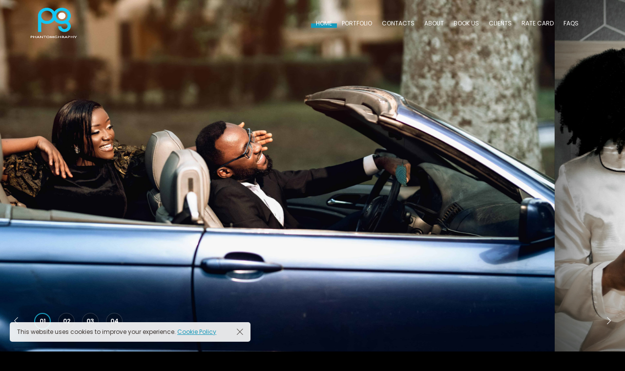

--- FILE ---
content_type: text/html; charset=UTF-8
request_url: https://phantomghraphy.com/
body_size: 21646
content:

<!DOCTYPE html>
<html lang="en-US">
	<head>
		<meta charset="UTF-8">
		<meta name="viewport" content="width=device-width, initial-scale=1">
		<link rel="profile" href="https://gmpg.org/xfn/11">

		<title>PhantomGhraphy &#8211; Imagery Beyond Sight</title>
<meta name='robots' content='max-image-preview:large' />
<link rel='dns-prefetch' href='//stats.wp.com' />
<link rel='dns-prefetch' href='//use.fontawesome.com' />
<link rel='dns-prefetch' href='//fonts.googleapis.com' />
<link rel='dns-prefetch' href='//i0.wp.com' />
<link rel='dns-prefetch' href='//c0.wp.com' />
<link rel='dns-prefetch' href='//www.googletagmanager.com' />
<link rel="alternate" type="application/rss+xml" title="PhantomGhraphy &raquo; Feed" href="https://phantomghraphy.com/feed/" />
<link rel="alternate" type="application/rss+xml" title="PhantomGhraphy &raquo; Comments Feed" href="https://phantomghraphy.com/comments/feed/" />
<link rel="alternate" title="oEmbed (JSON)" type="application/json+oembed" href="https://phantomghraphy.com/wp-json/oembed/1.0/embed?url=https%3A%2F%2Fphantomghraphy.com%2F" />
<link rel="alternate" title="oEmbed (XML)" type="text/xml+oembed" href="https://phantomghraphy.com/wp-json/oembed/1.0/embed?url=https%3A%2F%2Fphantomghraphy.com%2F&#038;format=xml" />
<style id='wp-img-auto-sizes-contain-inline-css'>
img:is([sizes=auto i],[sizes^="auto," i]){contain-intrinsic-size:3000px 1500px}
/*# sourceURL=wp-img-auto-sizes-contain-inline-css */
</style>
<style id='wp-emoji-styles-inline-css'>

	img.wp-smiley, img.emoji {
		display: inline !important;
		border: none !important;
		box-shadow: none !important;
		height: 1em !important;
		width: 1em !important;
		margin: 0 0.07em !important;
		vertical-align: -0.1em !important;
		background: none !important;
		padding: 0 !important;
	}
/*# sourceURL=wp-emoji-styles-inline-css */
</style>
<style id='classic-theme-styles-inline-css'>
/*! This file is auto-generated */
.wp-block-button__link{color:#fff;background-color:#32373c;border-radius:9999px;box-shadow:none;text-decoration:none;padding:calc(.667em + 2px) calc(1.333em + 2px);font-size:1.125em}.wp-block-file__button{background:#32373c;color:#fff;text-decoration:none}
/*# sourceURL=/wp-includes/css/classic-themes.min.css */
</style>
<link rel='stylesheet' id='booked-tooltipster-css' href='https://phantomghraphy.com/wp-content/plugins/booked/assets/js/tooltipster/css/tooltipster.css?ver=3.3.0' media='all' />
<link rel='stylesheet' id='booked-tooltipster-theme-css' href='https://phantomghraphy.com/wp-content/plugins/booked/assets/js/tooltipster/css/themes/tooltipster-light.css?ver=3.3.0' media='all' />
<link rel='stylesheet' id='booked-animations-css' href='https://phantomghraphy.com/wp-content/plugins/booked/assets/css/animations.css?ver=2.4.3' media='all' />
<link rel='stylesheet' id='booked-css-css' href='https://phantomghraphy.com/wp-content/plugins/booked/dist/booked.css?ver=2.4.3' media='all' />
<style id='booked-css-inline-css'>
#ui-datepicker-div.booked_custom_date_picker table.ui-datepicker-calendar tbody td a.ui-state-active,#ui-datepicker-div.booked_custom_date_picker table.ui-datepicker-calendar tbody td a.ui-state-active:hover,body #booked-profile-page input[type=submit].button-primary:hover,body .booked-list-view button.button:hover, body .booked-list-view input[type=submit].button-primary:hover,body div.booked-calendar input[type=submit].button-primary:hover,body .booked-modal input[type=submit].button-primary:hover,body div.booked-calendar .bc-head,body div.booked-calendar .bc-head .bc-col,body div.booked-calendar .booked-appt-list .timeslot .timeslot-people button:hover,body #booked-profile-page .booked-profile-header,body #booked-profile-page .booked-tabs li.active a,body #booked-profile-page .booked-tabs li.active a:hover,body #booked-profile-page .appt-block .google-cal-button > a:hover,#ui-datepicker-div.booked_custom_date_picker .ui-datepicker-header{ background:#c4f2d4 !important; }body #booked-profile-page input[type=submit].button-primary:hover,body div.booked-calendar input[type=submit].button-primary:hover,body .booked-list-view button.button:hover, body .booked-list-view input[type=submit].button-primary:hover,body .booked-modal input[type=submit].button-primary:hover,body div.booked-calendar .bc-head .bc-col,body div.booked-calendar .booked-appt-list .timeslot .timeslot-people button:hover,body #booked-profile-page .booked-profile-header,body #booked-profile-page .appt-block .google-cal-button > a:hover{ border-color:#c4f2d4 !important; }body div.booked-calendar .bc-row.days,body div.booked-calendar .bc-row.days .bc-col,body .booked-calendarSwitcher.calendar,body #booked-profile-page .booked-tabs,#ui-datepicker-div.booked_custom_date_picker table.ui-datepicker-calendar thead,#ui-datepicker-div.booked_custom_date_picker table.ui-datepicker-calendar thead th{ background:#039146 !important; }body div.booked-calendar .bc-row.days .bc-col,body #booked-profile-page .booked-tabs{ border-color:#039146 !important; }#ui-datepicker-div.booked_custom_date_picker table.ui-datepicker-calendar tbody td.ui-datepicker-today a,#ui-datepicker-div.booked_custom_date_picker table.ui-datepicker-calendar tbody td.ui-datepicker-today a:hover,body #booked-profile-page input[type=submit].button-primary,body div.booked-calendar input[type=submit].button-primary,body .booked-list-view button.button, body .booked-list-view input[type=submit].button-primary,body .booked-list-view button.button, body .booked-list-view input[type=submit].button-primary,body .booked-modal input[type=submit].button-primary,body div.booked-calendar .booked-appt-list .timeslot .timeslot-people button,body #booked-profile-page .booked-profile-appt-list .appt-block.approved .status-block,body #booked-profile-page .appt-block .google-cal-button > a,body .booked-modal p.booked-title-bar,body div.booked-calendar .bc-col:hover .date span,body .booked-list-view a.booked_list_date_picker_trigger.booked-dp-active,body .booked-list-view a.booked_list_date_picker_trigger.booked-dp-active:hover,.booked-ms-modal .booked-book-appt,body #booked-profile-page .booked-tabs li a .counter{ background:#56c477; }body #booked-profile-page input[type=submit].button-primary,body div.booked-calendar input[type=submit].button-primary,body .booked-list-view button.button, body .booked-list-view input[type=submit].button-primary,body .booked-list-view button.button, body .booked-list-view input[type=submit].button-primary,body .booked-modal input[type=submit].button-primary,body #booked-profile-page .appt-block .google-cal-button > a,body div.booked-calendar .booked-appt-list .timeslot .timeslot-people button,body .booked-list-view a.booked_list_date_picker_trigger.booked-dp-active,body .booked-list-view a.booked_list_date_picker_trigger.booked-dp-active:hover{ border-color:#56c477; }body .booked-modal .bm-window p i.fa,body .booked-modal .bm-window a,body .booked-appt-list .booked-public-appointment-title,body .booked-modal .bm-window p.appointment-title,.booked-ms-modal.visible:hover .booked-book-appt{ color:#56c477; }.booked-appt-list .timeslot.has-title .booked-public-appointment-title { color:inherit; }
/*# sourceURL=booked-css-inline-css */
</style>
<link rel='stylesheet' id='contact-form-7-css' href='https://phantomghraphy.com/wp-content/plugins/contact-form-7/includes/css/styles.css?ver=5.9.8' media='all' />
<link rel='stylesheet' id='formcraft-common-css' href='https://phantomghraphy.com/wp-content/plugins/formcraft3/dist/formcraft-common.css?ver=3.9.6' media='all' />
<link rel='stylesheet' id='formcraft-form-css' href='https://phantomghraphy.com/wp-content/plugins/formcraft3/dist/form.css?ver=3.9.6' media='all' />
<link rel='stylesheet' id='popup-css-css' href='https://phantomghraphy.com/wp-content/plugins/pt-novo-shortcodes/include/popup/style.css?ver=1.0.0' media='all' />
<link rel='stylesheet' id='elementor-icons-css' href='https://phantomghraphy.com/wp-content/plugins/elementor/assets/lib/eicons/css/elementor-icons.min.css?ver=5.30.0' media='all' />
<link rel='stylesheet' id='elementor-frontend-css' href='https://phantomghraphy.com/wp-content/plugins/elementor/assets/css/frontend-lite.min.css?ver=3.23.4' media='all' />
<link rel='stylesheet' id='swiper-css' href='https://phantomghraphy.com/wp-content/plugins/pt-novo-shortcodes/assets/css/swiper.css?ver=4.5.0' media='all' />
<link rel='stylesheet' id='elementor-post-6-css' href='https://phantomghraphy.com/wp-content/uploads/elementor/css/post-6.css?ver=1739437491' media='all' />
<link rel='stylesheet' id='elementor-global-css' href='https://phantomghraphy.com/wp-content/uploads/elementor/css/global.css?ver=1739437650' media='all' />
<link rel='stylesheet' id='elementor-post-1825-css' href='https://phantomghraphy.com/wp-content/uploads/elementor/css/post-1825.css?ver=1739856563' media='all' />
<link rel='stylesheet' id='owl-carousel-css' href='https://phantomghraphy.com/wp-content/plugins/pt-novo-shortcodes/assets/css/owl.carousel.css?ver=2.3.4' media='all' />
<link rel='stylesheet' id='font-awesome-official-css' href='https://use.fontawesome.com/releases/v6.4.0/css/all.css' media='all' integrity="sha384-iw3OoTErCYJJB9mCa8LNS2hbsQ7M3C0EpIsO/H5+EGAkPGc6rk+V8i04oW/K5xq0" crossorigin="anonymous" />
<link rel='stylesheet' id='novo-icons-css' href='https://phantomghraphy.com/wp-content/themes/phantomghraphy/css/iconfont.css?ver=6.9' media='all' />
<link rel='stylesheet' id='fontawesome-css' href='https://phantomghraphy.com/wp-content/themes/phantomghraphy/css/fontawesome.min.css?ver=6.9' media='all' />
<link rel='stylesheet' id='circle-animations-css' href='https://phantomghraphy.com/wp-content/themes/phantomghraphy/css/circle_animations.css?ver=6.9' media='all' />
<link rel='stylesheet' id='novo-style-css' href='https://phantomghraphy.com/wp-content/themes/phantomghraphy/style.css?ver=6.9' media='all' />
<style id='novo-style-inline-css'>
body .booked-modal input.button.button-primary,body .booked-calendar-shortcode-wrap .booked-calendar tbody td.today:hover .date .number {
      background: #1699BA !important;
    }
/*# sourceURL=novo-style-inline-css */
</style>
<link rel='stylesheet' id='novo-main-style-css' href='https://phantomghraphy.com/wp-content/themes/phantomghraphy/css/style.css?ver=6.9' media='all' />
<link rel='stylesheet' id='somo-poppins-css' href='//fonts.googleapis.com/css?family=Poppins%3A100%2C100italic%2C200%2C200italic%2C300%2C300italic%2Cregular%2Citalic%2C500%2C500italic%2C600%2C600italic%2C700%2C700italic%2C800%2C800italic%2C900%2C900italic&#038;display=swap&#038;ver=1' media='all' />
<link rel='stylesheet' id='vc_font_awesome_5_shims-css' href='https://phantomghraphy.com/wp-content/plugins/js_composer/assets/lib/bower/font-awesome/css/v4-shims.min.css?ver=6.13.0' media='all' />
<link rel='stylesheet' id='pt-addons-css' href='https://phantomghraphy.com/wp-content/plugins/pt-novo-shortcodes/assets/css/pt-addons.css?ver=6.9' media='all' />
<link rel='stylesheet' id='novo-main-mobile-css' href='https://phantomghraphy.com/wp-content/themes/phantomghraphy/css/mobile.css?ver=6.9' media='all' />
<link rel='stylesheet' id='font-awesome-official-v4shim-css' href='https://use.fontawesome.com/releases/v6.4.0/css/v4-shims.css' media='all' integrity="sha384-TjXU13dTMPo+5ZlOUI1IGXvpmajjoetPqbUJqTx+uZ1bGwylKHNEItuVe/mg/H6l" crossorigin="anonymous" />
<link rel='stylesheet' id='google-fonts-1-css' href='https://fonts.googleapis.com/css?family=Poppins%3A100%2C100italic%2C200%2C200italic%2C300%2C300italic%2C400%2C400italic%2C500%2C500italic%2C600%2C600italic%2C700%2C700italic%2C800%2C800italic%2C900%2C900italic&#038;display=swap&#038;ver=6.9' media='all' />
<link rel='stylesheet' id='elementor-icons-shared-0-css' href='https://phantomghraphy.com/wp-content/plugins/elementor/assets/lib/font-awesome/css/fontawesome.min.css?ver=5.15.3' media='all' />
<link rel='stylesheet' id='elementor-icons-fa-brands-css' href='https://phantomghraphy.com/wp-content/plugins/elementor/assets/lib/font-awesome/css/brands.min.css?ver=5.15.3' media='all' />
<link rel='stylesheet' id='jetpack_css-css' href='https://c0.wp.com/p/jetpack/13.7.1/css/jetpack.css' media='all' />
<link rel="preconnect" href="https://fonts.gstatic.com/" crossorigin><script src="https://c0.wp.com/c/6.9/wp-includes/js/jquery/jquery.min.js" id="jquery-core-js"></script>
<script src="https://c0.wp.com/c/6.9/wp-includes/js/jquery/jquery-migrate.min.js" id="jquery-migrate-js"></script>
<script id="zilla-likes-js-extra">
/* <![CDATA[ */
var zilla_likes = {"ajaxurl":"https://phantomghraphy.com/wp-admin/admin-ajax.php"};
//# sourceURL=zilla-likes-js-extra
/* ]]> */
</script>
<script src="https://phantomghraphy.com/wp-content/plugins/pt-novo-shortcodes/assets/js/zilla-likes.js?ver=6.9" id="zilla-likes-js"></script>
<link rel="https://api.w.org/" href="https://phantomghraphy.com/wp-json/" /><link rel="alternate" title="JSON" type="application/json" href="https://phantomghraphy.com/wp-json/wp/v2/pages/1825" /><link rel="EditURI" type="application/rsd+xml" title="RSD" href="https://phantomghraphy.com/xmlrpc.php?rsd" />
<meta name="generator" content="WordPress 6.9" />
<link rel="canonical" href="https://phantomghraphy.com/" />
<link rel='shortlink' href='https://phantomghraphy.com/' />
<meta name="generator" content="Redux 4.4.18" /><meta name="generator" content="Site Kit by Google 1.133.0" />      <meta property="og:title" content="Home" />
      	<style>img#wpstats{display:none}</style>
		<meta name="generator" content="Elementor 3.23.4; features: e_optimized_css_loading, additional_custom_breakpoints, e_lazyload; settings: css_print_method-external, google_font-enabled, font_display-swap">
			<style>
				.e-con.e-parent:nth-of-type(n+4):not(.e-lazyloaded):not(.e-no-lazyload),
				.e-con.e-parent:nth-of-type(n+4):not(.e-lazyloaded):not(.e-no-lazyload) * {
					background-image: none !important;
				}
				@media screen and (max-height: 1024px) {
					.e-con.e-parent:nth-of-type(n+3):not(.e-lazyloaded):not(.e-no-lazyload),
					.e-con.e-parent:nth-of-type(n+3):not(.e-lazyloaded):not(.e-no-lazyload) * {
						background-image: none !important;
					}
				}
				@media screen and (max-height: 640px) {
					.e-con.e-parent:nth-of-type(n+2):not(.e-lazyloaded):not(.e-no-lazyload),
					.e-con.e-parent:nth-of-type(n+2):not(.e-lazyloaded):not(.e-no-lazyload) * {
						background-image: none !important;
					}
				}
			</style>
			<meta name="generator" content="Powered by WPBakery Page Builder - drag and drop page builder for WordPress."/>
<link rel="icon" href="https://i0.wp.com/phantomghraphy.com/wp-content/uploads/2023/05/cropped-cropped-logoblue.png?fit=32%2C32&#038;ssl=1" sizes="32x32" />
<link rel="icon" href="https://i0.wp.com/phantomghraphy.com/wp-content/uploads/2023/05/cropped-cropped-logoblue.png?fit=192%2C192&#038;ssl=1" sizes="192x192" />
<link rel="apple-touch-icon" href="https://i0.wp.com/phantomghraphy.com/wp-content/uploads/2023/05/cropped-cropped-logoblue.png?fit=180%2C180&#038;ssl=1" />
<meta name="msapplication-TileImage" content="https://i0.wp.com/phantomghraphy.com/wp-content/uploads/2023/05/cropped-cropped-logoblue.png?fit=270%2C270&#038;ssl=1" />
<style id="novo_theme-dynamic-css" title="dynamic-css" class="redux-options-output">.button-style1:hover, .vc_general.vc_btn3:hover,.pixproof-data .button-download:hover, .banner-social-buttons .item + .item:after,.banner-right-buttons .button + .button:before,.footer-social-button a + a:after, .post-bottom .zilla-likes, .portfolio_hover_type_4 .portfolio-item .content h5:after, .portfolio_hover_type_5 .portfolio-item .content h5:before, .portfolio_hover_type_7 .portfolio-item .content h5:after, .portfolio_hover_type_7 .portfolio-item .content h5:before, .heading-with-num-type2 .sub-h:before, .portfolio_hover_type_2 .portfolio-item .content h5:after, .portfolio_hover_type_6 .portfolio-item .content h5:after, .portfolio_hover_type_8 .portfolio-item .content h5:after, .portfolio_hover_type_8 .portfolio-item .content h5:before, .portfolio_hover_type_9 .portfolio-item .content h5:after, .portfolio_hover_type_9 .portfolio-item .content h5:before, body .category .item:before, .testimonials .owl-dots .owl-dot.active, .skill-item-line .line div, .price-list .item:before, .price-list .item .options .button-style1 span, .price-list .item .options .button-style1 span:after, .price-list-type2 .item:before, .split-screen .owl-dots .owl-dot.active, .vertical-parallax-area .pagination-dots span.active, .split-screen-type2 .pagination-dots span.active, .white .album-playlist .jp-volume-bar .jp-volume-bar-value, .photo-carousel > a, .js-pixproof-gallery .selected .proof-photo__id, .hm-cunt span, .woocommerce .products .product .image .product_type_grouped, .woocommerce .products .product .add_to_cart_button, .woocommerce div.product .woocommerce-tabs .tabs li a:after, .woocommerce div.product form.cart .button, .booked-calendar-shortcode-wrap .booked-calendar tbody td.today:hover .date .number, .booked-calendar-shortcode-wrap .booked-appt-list .timeslot .timeslot-people button, body .booked-modal p.booked-title-bar, body .booked-modal .button, body .booked-modal .button.button-primary, .button-style1:hover, .vc_general.vc_btn3:hover, .pixproof-data .button-download:hover, .minicart-wrap a.checkout, .widget_shopping_cart_content a.checkout, .banner-social-buttons .item+.item:after, .banner-right-buttons .button+.button:before, .footer-social-button a+a:after, .post-bottom .zilla-likes, .button-style1.fill, .hm-count span, .portfolio-type-carousel .owl-dots .owl-dot.active span, .woocommerce div.product .poduct-content-row .product-image a[data-type="video"], .site-footer .heading-block.with-line:after{background-color:#1699BA;}.button-style1,.vc_general.vc_btn3, .pixproof-data .button-download, .navigation > ul > li.current-menu-item > a span,.navigation > ul > li.current-menu-ancestor > a span,.navigation > ul > li.current_page_item > a span, .banner .cell .content a[data-type="video"], .portfolio_hover_type_3 .portfolio-item .content, .portfolio_hover_type_6 .portfolio-item .content, .portfolio_hover_type_4 .portfolio-item .content, .portfolio_hover_type_4 .portfolio-item:hover .content, .portfolio-type-carousel .portfolio-item .a-img a[data-type="video"] i, .pagination .current, .video-block a > div, .team-social-buttons a, .woocommerce .woocommerce-ordering select, .woocommerce form .form-row select, .woocommerce form .form-row textarea, .woocommerce form .form-row input.input-text, .woocommerce div.product form.cart .variations select, .woocommerce nav.woocommerce-pagination ul li a:focus, .woocommerce nav.woocommerce-pagination ul li a:hover, .woocommerce nav.woocommerce-pagination ul li span.current, .coupon-area .input-text, .select2-dropdown, .select2-container--default .select2-selection--single, .play-button-block a,.booked-calendar-shortcode-wrap .booked-calendar tbody td.today .date .number, .pagination ul li span.current, .pagination ul li a:hover, .pagination ul li a:focus, nav.woocommerce-pagination ul li span.current, nav.woocommerce-pagination ul li a:hover, nav.woocommerce-pagination ul li a:focus, .button-style1.fill, .icon-box-style2 .icon-box .icon, .icon-box-style3 .icon-box .icon, .icon-box-style4 .icon-box .icon, .mobile-navigation .menu>li>a.current span, .mobile-navigation .menu>li.current-menu-item>a span, .mobile-navigation .menu>li.current-menu-ancestor>a span, .mobile-navigation .menu>li.current_page_item>a span, .mobile-navigation .menu>li.current_page_parent>a span, .mobile-navigation .menu>li.current-menu-ancestor>a span, .mobile-navigation .menu>li.mega-current-menu-item>a span, .mobile-navigation .menu>li.mega-current-menu-ancestor>a span, .mobile-navigation .menu>li.mega-current_page_item>a span, .mobile-navigation .menu>li.mega-current_page_parent>a span, .mobile-navigation .menu>li.mega-current-menu-ancestor>a span, .mobile-navigation .menu>li:hover>a span{border-color:#1699BA;}.heading-decor:after,.heading-decor-s .h:after,.testimonials .item .quote:after, .button-style2, .preloader_content__container:after, .preloader_content__container:before, .navigation.hover-style2 > ul > li.current-menu-item > a span:after,.navigation.hover-style2 > ul > li.current-menu-ancestor > a span:after,.navigation.hover-style2 > ul > li.current-menu-parent > a span:after,.navigation.hover-style2 > ul > li.current_page_item > a span:after, .navigation.hover-style3 > ul > li.current-menu-item > a span:after,.navigation.hover-style3 > ul > li.current-menu-ancestor > a span:after,.navigation.hover-style3 > ul > li.current-menu-parent > a span:after,.navigation.hover-style3 > ul > li.current_page_item > a span:after, .navigation.hover-style4 > ul > li.current-menu-item > a span:after,.navigation.hover-style4 > ul > li.current-menu-ancestor > a span:after,.navigation.hover-style4 > ul > li.current-menu-parent > a span:after,.navigation.hover-style4 > ul > li.current_page_item > a span:after, .mobile-navigation.hover-style2>ul>li.current-menu-item>a span:after, .mobile-navigation.hover-style2>ul>li.current-menu-ancestor>a span:after, .mobile-navigation.hover-style2>ul>li.current-menu-parent>a span:after, .mobile-navigation.hover-style2>ul>li.current_page_item>a span:after, .mobile-navigation.hover-style3>ul>li.current-menu-item>a span:after, .mobile-navigation.hover-style3>ul>li.current-menu-ancestor>a span:after, .mobile-navigation.hover-style3>ul>li.current-menu-parent>a span:after, .mobile-navigation.hover-style3>ul>li.current_page_item>a span:after, .mobile-navigation.hover-style4>ul>li.current-menu-item>a span:after, .mobile-navigation.hover-style4>ul>li.current-menu-ancestor>a span:after, .mobile-navigation.hover-style4>ul>li.current-menu-parent>a span:after, .mobile-navigation.hover-style4>ul>li.current_page_item>a span:after, .navigation > ul > li:hover > a, .navigation .sub-menu li.current-menu-item > a,.navigation .sub-menu li.current-menu-ancestor > a,.navigation .sub-menu li:hover > a, .navigation .sub-menu li.current-menu-item.menu-item-has-children:after, .navigation .sub-menu li.menu-item-has-children:hover:after, .navigation .children li.current_page_item > a,.navigation .children li.current-menu-ancestor > a,.navigation .children li:hover > a, .navigation .children li.current_page_item.page_item_has_children:after, .navigation .children li.page_item_has_children:hover:after, .full-screen-nav .fsn-container > ul > li:hover > a, .full-screen-nav .fsn-container > ul > li.current-menu-item > a,.full-screen-nav .fsn-container > ul > li.current-menu-parent > a,.full-screen-nav .fsn-container > ul > li.current-menu-ancestor > a, .minicart-wrap .cart_list .mini_cart_item .quantity, .widget_shopping_cart_content .cart_list .mini_cart_item .quantity, .side-navigation li.current-menu-item > a,.side-navigation li.current-menu-parent > a,.side-navigation li.current-menu-ancestor > a,.side-navigation li.current_page_item > a,.side-navigation li:hover > a, .banner-social-buttons .item:hover,.footer-social-button a:hover, .banner-right-buttons .button:hover .h, .banner-about .sub-h, .banner .cell .content .angle, .banner .heading span, .banner .owl-dot.active:before, .banner .owl-prev:hover,.banner .owl-next:hover, .banner .price, .widget_archive ul li a:hover,.widget_categories ul li a:hover,.widget_pages ul li a:hover,.widget_meta ul li a:hover,.widget_nav_menu ul li a:hover,.widget_recent_entries ul li a:hover,.product-categories li a:hover, .tagcloud .tag-cloud-link:hover, .blog-post-widget .item .blog-detail, .blog-item .date, .project-horizontal .content .date, .blog-item .bottom .col i, .site-content .date, .comment-items .comment-item .text .date, .site-footer .scroll-up-button:hover, .contact-row i, .filter-button-group button:after,.filter-button-group a:after, .category-buttons a:after, .portfolio-type-carousel .portfolio-item .bottom-content .cat, .price-list .item .options .button-style1.active, .heading-with-num-type2 .num, .accordion-items .item .top .t:before, .accordion-items .item .top .t:after, .accordion-items .item.active .top, .tabs .tabs-head .item.active-tab, .split-screen .portfolio-navigation .numbers .num.active span, .category-slider-area .category-slider .center .item, .vertical-parallax-slider .item .price, .js-pixproof-gallery .proof-photo__meta .nav li a:hover, .heading-block .sub-h, .heading-block .h.accent-color, .heading-block .h span, .num-box-items .num-box .num, .icon-box .icon, .woocommerce .quantity .qty, .woocommerce #reviews #comments ol.commentlist li .meta time, .woocommerce .cart .up, .woocommerce .cart .down, .woocommerce table.shop_table .product-price > span, .woocommerce table.shop_table .product-subtotal > span, .woocommerce div.product .date, .woocommerce div.product .product_meta .sku_wrapper, .woocommerce div.product .price-area, .woocommerce div.product .variations_form span.price, .woocommerce .products .product .price, .minicart-wrap .total > span, .booked-calendar-shortcode-wrap .booked-appt-list>h2 strong,.project-slider-block .thumbs .swiper-slide, nav.woocommerce-pagination ul li a:hover, nav.woocommerce-pagination ul li a:focus, .pagination ul li span.current, .pagination ul li a:hover, .pagination ul li a:focus, nav.woocommerce-pagination ul li span.current, .filter-button-group button:not(.active):hover, .category-buttons a:not(.active):hover, .testimonials .item .quote .q, .gdpr-modal-block a, .share-stick-block .social-links a:hover, .pswp__share-tooltip .social-links a:hover, .pswp__button--like.active, .liquiq-banner .play-button-block a, .liquiq-banner .prev, .liquiq-banner .next, .portfolio-type-carousel .owl-dots .owl-dot.active, .yprm-popup-block > .prev:hover, .yprm-popup-block > .next:hover, .yprm-popup-block .close:hover, .yprm-popup-block .buttons .fullscreen:hover, .yprm-popup-block .buttons .autoplay:hover, .yprm-popup-block .buttons .share:hover, .yprm-popup-block .buttons .prev:hover, .yprm-popup-block .buttons .next:hover, .yprm-popup-block .buttons .back-link:hover, .yprm-popup-block .buttons .likes:hover, .yprm-popup-block .buttons .read-more:hover, .yprm-popup-block .buttons .fullscreen.active, .yprm-popup-block .buttons .likes.active, .yprm-popup-block .buttons .counter .current, .mobile-navigation .menu>li>a.current span:after, .mobile-navigation .menu>li.current-menu-item>a span:after, .mobile-navigation .menu>li.current-menu-ancestor>a span:after, .mobile-navigation .menu>li.current_page_item>a span:after, .mobile-navigation .menu>li.current_page_parent>a span:after, .mobile-navigation .menu>li.current-menu-ancestor>a span:after, .mobile-navigation .menu>li.mega-current-menu-item>a span:after, .mobile-navigation .menu>li.mega-current-menu-ancestor>a span:after, .mobile-navigation .menu>li.mega-current_page_item>a span:after, .mobile-navigation .menu>li.mega-current_page_parent>a span:after, .mobile-navigation .menu>li.mega-current-menu-ancestor>a span:after, .mobile-navigation .sub-menu>li>a.current, .mobile-navigation .sub-menu>li.current-menu-item>a, .mobile-navigation .sub-menu>li.current-menu-ancestor>a, .mobile-navigation .sub-menu>li.current_page_item>a, .mobile-navigation .sub-menu>li.current_page_parent>a, .mobile-navigation .sub-menu>li.current-menu-ancestor>a, .mobile-navigation .sub-menu>li.mega-current-menu-item>a, .mobile-navigation .sub-menu>li.mega-current-menu-ancestor>a, .mobile-navigation .sub-menu>li.mega-current_page_item>a, .mobile-navigation .sub-menu>li.mega-current_page_parent>a, .mobile-navigation .sub-menu>li.mega-current-menu-ancestor>a, .mobile-navigation .sub-menu>li:hover>a, .mobile-navigation .mega-sub-menu>li.current-menu-item>a, .mobile-navigation .mega-sub-menu>li.current-menu-ancestor>a, .mobile-navigation .mega-sub-menu>li.current_page_item>a, .mobile-navigation .mega-sub-menu>li.current_page_parent>a, .mobile-navigation .mega-sub-menu>li.current-menu-ancestor>a, .mobile-navigation .mega-sub-menu>li.mega-current-menu-item>a, .mobile-navigation .mega-sub-menu>li.mega-current-menu-ancestor>a, .mobile-navigation .mega-sub-menu>li.mega-current_page_item>a, .mobile-navigation .mega-sub-menu>li.mega-current_page_parent>a, .mobile-navigation .mega-sub-menu>li.mega-current-menu-ancestor>a, .mobile-navigation .mega-sub-menu>li:hover>a, .woocommerce-cart .cart-collaterals .cart_totals tr td .woocommerce-Price-amount, .woocommerce .cart-collaterals table.shop_table.woocommerce-checkout-review-order-table td .amount, .banner-categories .item a .h:hover, .product-image-block .slider .swiper-prev, .product-image-block .slider .swiper-next{color:#1699BA;}.skill-item .chart .outer, .banner-circle-nav .item svg circle{stroke:#1699BA;}.side-header .logo img, .side-header .logo a{height:30px;width:50px;}.header_type_side .site-header .logo img, .header_type_side .site-header .logo a{height:30px;width:50px;}body{font-family: Poppins;font-weight: 400;font-size: 16px;}h1, .h1{font-family: Poppins;font-weight: 700;font-size: 60px;}h2, .h2{font-family: Poppins;font-weight: 700;font-size: 48px;}h3, .h3{font-family: Poppins;font-weight: 700;font-size: 36px;}h4, .h4{font-family: Poppins;font-weight: 700;font-size: 30px;}h5, .h5{font-family: Poppins;font-weight: 700;font-size: 24px;}h6, .h6{font-family: Poppins;font-weight: 700;font-size: 18px;}.banner-404{color:#FFFFFF;}.banner-404 .b-404-heading{color:#1699BA;}.banner-coming-soon{color:#FFFFFF;}.banner-coming-soon .b-coming-heading{color:#C48F56;}</style><noscript><style> .wpb_animate_when_almost_visible { opacity: 1; }</style></noscript>	<style id='global-styles-inline-css'>
:root{--wp--preset--aspect-ratio--square: 1;--wp--preset--aspect-ratio--4-3: 4/3;--wp--preset--aspect-ratio--3-4: 3/4;--wp--preset--aspect-ratio--3-2: 3/2;--wp--preset--aspect-ratio--2-3: 2/3;--wp--preset--aspect-ratio--16-9: 16/9;--wp--preset--aspect-ratio--9-16: 9/16;--wp--preset--color--black: #000000;--wp--preset--color--cyan-bluish-gray: #abb8c3;--wp--preset--color--white: #ffffff;--wp--preset--color--pale-pink: #f78da7;--wp--preset--color--vivid-red: #cf2e2e;--wp--preset--color--luminous-vivid-orange: #ff6900;--wp--preset--color--luminous-vivid-amber: #fcb900;--wp--preset--color--light-green-cyan: #7bdcb5;--wp--preset--color--vivid-green-cyan: #00d084;--wp--preset--color--pale-cyan-blue: #8ed1fc;--wp--preset--color--vivid-cyan-blue: #0693e3;--wp--preset--color--vivid-purple: #9b51e0;--wp--preset--gradient--vivid-cyan-blue-to-vivid-purple: linear-gradient(135deg,rgb(6,147,227) 0%,rgb(155,81,224) 100%);--wp--preset--gradient--light-green-cyan-to-vivid-green-cyan: linear-gradient(135deg,rgb(122,220,180) 0%,rgb(0,208,130) 100%);--wp--preset--gradient--luminous-vivid-amber-to-luminous-vivid-orange: linear-gradient(135deg,rgb(252,185,0) 0%,rgb(255,105,0) 100%);--wp--preset--gradient--luminous-vivid-orange-to-vivid-red: linear-gradient(135deg,rgb(255,105,0) 0%,rgb(207,46,46) 100%);--wp--preset--gradient--very-light-gray-to-cyan-bluish-gray: linear-gradient(135deg,rgb(238,238,238) 0%,rgb(169,184,195) 100%);--wp--preset--gradient--cool-to-warm-spectrum: linear-gradient(135deg,rgb(74,234,220) 0%,rgb(151,120,209) 20%,rgb(207,42,186) 40%,rgb(238,44,130) 60%,rgb(251,105,98) 80%,rgb(254,248,76) 100%);--wp--preset--gradient--blush-light-purple: linear-gradient(135deg,rgb(255,206,236) 0%,rgb(152,150,240) 100%);--wp--preset--gradient--blush-bordeaux: linear-gradient(135deg,rgb(254,205,165) 0%,rgb(254,45,45) 50%,rgb(107,0,62) 100%);--wp--preset--gradient--luminous-dusk: linear-gradient(135deg,rgb(255,203,112) 0%,rgb(199,81,192) 50%,rgb(65,88,208) 100%);--wp--preset--gradient--pale-ocean: linear-gradient(135deg,rgb(255,245,203) 0%,rgb(182,227,212) 50%,rgb(51,167,181) 100%);--wp--preset--gradient--electric-grass: linear-gradient(135deg,rgb(202,248,128) 0%,rgb(113,206,126) 100%);--wp--preset--gradient--midnight: linear-gradient(135deg,rgb(2,3,129) 0%,rgb(40,116,252) 100%);--wp--preset--font-size--small: 13px;--wp--preset--font-size--medium: 20px;--wp--preset--font-size--large: 36px;--wp--preset--font-size--x-large: 42px;--wp--preset--spacing--20: 0.44rem;--wp--preset--spacing--30: 0.67rem;--wp--preset--spacing--40: 1rem;--wp--preset--spacing--50: 1.5rem;--wp--preset--spacing--60: 2.25rem;--wp--preset--spacing--70: 3.38rem;--wp--preset--spacing--80: 5.06rem;--wp--preset--shadow--natural: 6px 6px 9px rgba(0, 0, 0, 0.2);--wp--preset--shadow--deep: 12px 12px 50px rgba(0, 0, 0, 0.4);--wp--preset--shadow--sharp: 6px 6px 0px rgba(0, 0, 0, 0.2);--wp--preset--shadow--outlined: 6px 6px 0px -3px rgb(255, 255, 255), 6px 6px rgb(0, 0, 0);--wp--preset--shadow--crisp: 6px 6px 0px rgb(0, 0, 0);}:where(.is-layout-flex){gap: 0.5em;}:where(.is-layout-grid){gap: 0.5em;}body .is-layout-flex{display: flex;}.is-layout-flex{flex-wrap: wrap;align-items: center;}.is-layout-flex > :is(*, div){margin: 0;}body .is-layout-grid{display: grid;}.is-layout-grid > :is(*, div){margin: 0;}:where(.wp-block-columns.is-layout-flex){gap: 2em;}:where(.wp-block-columns.is-layout-grid){gap: 2em;}:where(.wp-block-post-template.is-layout-flex){gap: 1.25em;}:where(.wp-block-post-template.is-layout-grid){gap: 1.25em;}.has-black-color{color: var(--wp--preset--color--black) !important;}.has-cyan-bluish-gray-color{color: var(--wp--preset--color--cyan-bluish-gray) !important;}.has-white-color{color: var(--wp--preset--color--white) !important;}.has-pale-pink-color{color: var(--wp--preset--color--pale-pink) !important;}.has-vivid-red-color{color: var(--wp--preset--color--vivid-red) !important;}.has-luminous-vivid-orange-color{color: var(--wp--preset--color--luminous-vivid-orange) !important;}.has-luminous-vivid-amber-color{color: var(--wp--preset--color--luminous-vivid-amber) !important;}.has-light-green-cyan-color{color: var(--wp--preset--color--light-green-cyan) !important;}.has-vivid-green-cyan-color{color: var(--wp--preset--color--vivid-green-cyan) !important;}.has-pale-cyan-blue-color{color: var(--wp--preset--color--pale-cyan-blue) !important;}.has-vivid-cyan-blue-color{color: var(--wp--preset--color--vivid-cyan-blue) !important;}.has-vivid-purple-color{color: var(--wp--preset--color--vivid-purple) !important;}.has-black-background-color{background-color: var(--wp--preset--color--black) !important;}.has-cyan-bluish-gray-background-color{background-color: var(--wp--preset--color--cyan-bluish-gray) !important;}.has-white-background-color{background-color: var(--wp--preset--color--white) !important;}.has-pale-pink-background-color{background-color: var(--wp--preset--color--pale-pink) !important;}.has-vivid-red-background-color{background-color: var(--wp--preset--color--vivid-red) !important;}.has-luminous-vivid-orange-background-color{background-color: var(--wp--preset--color--luminous-vivid-orange) !important;}.has-luminous-vivid-amber-background-color{background-color: var(--wp--preset--color--luminous-vivid-amber) !important;}.has-light-green-cyan-background-color{background-color: var(--wp--preset--color--light-green-cyan) !important;}.has-vivid-green-cyan-background-color{background-color: var(--wp--preset--color--vivid-green-cyan) !important;}.has-pale-cyan-blue-background-color{background-color: var(--wp--preset--color--pale-cyan-blue) !important;}.has-vivid-cyan-blue-background-color{background-color: var(--wp--preset--color--vivid-cyan-blue) !important;}.has-vivid-purple-background-color{background-color: var(--wp--preset--color--vivid-purple) !important;}.has-black-border-color{border-color: var(--wp--preset--color--black) !important;}.has-cyan-bluish-gray-border-color{border-color: var(--wp--preset--color--cyan-bluish-gray) !important;}.has-white-border-color{border-color: var(--wp--preset--color--white) !important;}.has-pale-pink-border-color{border-color: var(--wp--preset--color--pale-pink) !important;}.has-vivid-red-border-color{border-color: var(--wp--preset--color--vivid-red) !important;}.has-luminous-vivid-orange-border-color{border-color: var(--wp--preset--color--luminous-vivid-orange) !important;}.has-luminous-vivid-amber-border-color{border-color: var(--wp--preset--color--luminous-vivid-amber) !important;}.has-light-green-cyan-border-color{border-color: var(--wp--preset--color--light-green-cyan) !important;}.has-vivid-green-cyan-border-color{border-color: var(--wp--preset--color--vivid-green-cyan) !important;}.has-pale-cyan-blue-border-color{border-color: var(--wp--preset--color--pale-cyan-blue) !important;}.has-vivid-cyan-blue-border-color{border-color: var(--wp--preset--color--vivid-cyan-blue) !important;}.has-vivid-purple-border-color{border-color: var(--wp--preset--color--vivid-purple) !important;}.has-vivid-cyan-blue-to-vivid-purple-gradient-background{background: var(--wp--preset--gradient--vivid-cyan-blue-to-vivid-purple) !important;}.has-light-green-cyan-to-vivid-green-cyan-gradient-background{background: var(--wp--preset--gradient--light-green-cyan-to-vivid-green-cyan) !important;}.has-luminous-vivid-amber-to-luminous-vivid-orange-gradient-background{background: var(--wp--preset--gradient--luminous-vivid-amber-to-luminous-vivid-orange) !important;}.has-luminous-vivid-orange-to-vivid-red-gradient-background{background: var(--wp--preset--gradient--luminous-vivid-orange-to-vivid-red) !important;}.has-very-light-gray-to-cyan-bluish-gray-gradient-background{background: var(--wp--preset--gradient--very-light-gray-to-cyan-bluish-gray) !important;}.has-cool-to-warm-spectrum-gradient-background{background: var(--wp--preset--gradient--cool-to-warm-spectrum) !important;}.has-blush-light-purple-gradient-background{background: var(--wp--preset--gradient--blush-light-purple) !important;}.has-blush-bordeaux-gradient-background{background: var(--wp--preset--gradient--blush-bordeaux) !important;}.has-luminous-dusk-gradient-background{background: var(--wp--preset--gradient--luminous-dusk) !important;}.has-pale-ocean-gradient-background{background: var(--wp--preset--gradient--pale-ocean) !important;}.has-electric-grass-gradient-background{background: var(--wp--preset--gradient--electric-grass) !important;}.has-midnight-gradient-background{background: var(--wp--preset--gradient--midnight) !important;}.has-small-font-size{font-size: var(--wp--preset--font-size--small) !important;}.has-medium-font-size{font-size: var(--wp--preset--font-size--medium) !important;}.has-large-font-size{font-size: var(--wp--preset--font-size--large) !important;}.has-x-large-font-size{font-size: var(--wp--preset--font-size--x-large) !important;}
/*# sourceURL=global-styles-inline-css */
</style>
<link rel='stylesheet' id='pt-inline-css' href='https://phantomghraphy.com/wp-content/plugins/pt-novo-shortcodes/assets/css/pt-inline.css?ver=6.9' media='all' />
<style id='pt-inline-inline-css'>
.header-1747 .site-logo-696c1b5421d48 img{width:100px !important;height:70px !important}
.header-1747 .site-logo-696c1b542521f img{width:70px !important;height:45px !important}
/*# sourceURL=pt-inline-inline-css */
</style>
</head>

	<body class="home wp-singular page-template page-template-template-landing page-template-template-landing-php page page-id-1825 wp-theme-phantomghraphy site-dark header_type_1747 header_space_no mobile_false nav_hover_style3 lazyload_false right-click-disable chrome osx wpb-js-composer js-comp-ver-6.13.0 vc_responsive elementor-default elementor-kit-6 elementor-page elementor-page-1825">
		<div id="all" class="site">
      			      <header class="site-header header-1747 light-header fixed-header">
        				<div class="header-main-block">
								<div class="container-fluid">
						<div class="row">
										<div class="desktop-main-bar-left col-auto">
								<div class="logo-block">
					<div class="logo site-logo-696c1b5421d48">
						<a href="https://phantomghraphy.com/" data-magic-cursor="link">
															<img class="light" src="https://i0.wp.com/phantomghraphy.com/wp-content/uploads/2023/05/logoblue.png?fit=2728%2C2098&#038;ssl=1" alt="PhantomGhraphy">
															<img class="dark" src="https://i0.wp.com/phantomghraphy.com/wp-content/uploads/2023/05/logoblue.png?fit=2728%2C2098&#038;ssl=1" alt="PhantomGhraphy">
													</a>
					</div>
				</div>
						</div>
						<div class="desktop-main-bar-right col">
				                  <nav class="navigation navigation-696c1b54229a5 visible_menu hover-style2">
            <ul id="menu-mainmenu" class="menu"><li id="menu-item-3402" class="menu-item menu-item-type-post_type menu-item-object-page menu-item-home current-menu-item page_item page-item-1825 current_page_item menu-item-3402"><a href="https://phantomghraphy.com/" aria-current="page"><span>Home</span></a></li>
<li id="menu-item-3405" class="menu-item menu-item-type-post_type menu-item-object-page menu-item-3405"><a href="https://phantomghraphy.com/portfolio/"><span>Portfolio</span></a></li>
<li id="menu-item-3404" class="menu-item menu-item-type-post_type menu-item-object-page menu-item-3404"><a href="https://phantomghraphy.com/contacts/"><span>Contacts</span></a></li>
<li id="menu-item-3403" class="menu-item menu-item-type-post_type menu-item-object-page menu-item-3403"><a href="https://phantomghraphy.com/about-us/"><span>About</span></a></li>
<li id="menu-item-3546" class="menu-item menu-item-type-post_type menu-item-object-page menu-item-3546"><a href="https://phantomghraphy.com/booking/"><span>Book Us</span></a></li>
<li id="menu-item-3550" class="menu-item menu-item-type-custom menu-item-object-custom menu-item-has-children menu-item-3550"><a href="#"><span>Clients</span></a>
<ul class="sub-menu">
	<li id="menu-item-3548" class="menu-item menu-item-type-post_type menu-item-object-page menu-item-3548"><a href="https://phantomghraphy.com/questionnaire/"><span>Questionnaire</span></a></li>
	<li id="menu-item-3549" class="menu-item menu-item-type-post_type menu-item-object-page menu-item-3549"><a href="https://phantomghraphy.com/review-forms/"><span>Review Forms</span></a></li>
</ul>
</li>
<li id="menu-item-3598" class="menu-item menu-item-type-post_type menu-item-object-page menu-item-has-children menu-item-3598"><a href="https://phantomghraphy.com/rate-card/"><span>Rate Card</span></a>
<ul class="sub-menu">
	<li id="menu-item-3638" class="menu-item menu-item-type-post_type menu-item-object-page menu-item-3638"><a href="https://phantomghraphy.com/portraits-and-events-gh/"><span>Portraits and Events GH</span></a></li>
	<li id="menu-item-3637" class="menu-item menu-item-type-post_type menu-item-object-page menu-item-3637"><a href="https://phantomghraphy.com/weddings-gh/"><span>Weddings GH</span></a></li>
	<li id="menu-item-3636" class="menu-item menu-item-type-post_type menu-item-object-page menu-item-3636"><a href="https://phantomghraphy.com/portraits-and-events-usa/"><span>Portraits and Events USA</span></a></li>
	<li id="menu-item-3635" class="menu-item menu-item-type-post_type menu-item-object-page menu-item-3635"><a href="https://phantomghraphy.com/weddings-usa/"><span>Weddings USA</span></a></li>
</ul>
</li>
<li id="menu-item-3599" class="menu-item menu-item-type-post_type menu-item-object-page menu-item-3599"><a href="https://phantomghraphy.com/faqs/"><span>FAQs</span></a></li>
</ul>          </nav>
        				<div class="butter-button nav-button visible_menu" data-type=".navigation-696c1b54229a5"><div></div></div>
						</div>
									</div>
					</div>
							</div>
			              </header>

            
					  <div class="site-header mobile-type header-1747 light-header fixed-header">
        				<div class="header-main-block">
								<div class="container-fluid">
						<div class="row">
										<div class="mobile-main-bar-left col-auto">
								<div class="logo-block">
					<div class="logo site-logo-696c1b542521f">
						<a href="https://phantomghraphy.com/" data-magic-cursor="link">
															<img class="light" src="https://i0.wp.com/phantomghraphy.com/wp-content/uploads/2023/05/logoblue.png?fit=2728%2C2098&#038;ssl=1" alt="PhantomGhraphy">
															<img class="dark" src="https://i0.wp.com/phantomghraphy.com/wp-content/uploads/2023/05/logoblue.png?fit=2728%2C2098&#038;ssl=1" alt="PhantomGhraphy">
													</a>
					</div>
				</div>
						</div>
						<div class="mobile-main-bar-right col">
				        				<div class="butter-button nav-button visible_menu" data-type=".navigation-696c1b5425b0a"><div></div></div>
						</div>
									</div>
					</div>
							</div>
			      </div>
            <div class="mobile-navigation-block header-1747 light-header fixed-header">
        <nav class="mobile-navigation navigation-696c1b5425b0a hover-style1">
          <ul id="menu-mainmenu-2" class="menu container"><li class="menu-item menu-item-type-post_type menu-item-object-page menu-item-home current-menu-item page_item page-item-1825 current_page_item menu-item-3402"><a href="https://phantomghraphy.com/" aria-current="page"><span>Home</span></a></li>
<li class="menu-item menu-item-type-post_type menu-item-object-page menu-item-3405"><a href="https://phantomghraphy.com/portfolio/"><span>Portfolio</span></a></li>
<li class="menu-item menu-item-type-post_type menu-item-object-page menu-item-3404"><a href="https://phantomghraphy.com/contacts/"><span>Contacts</span></a></li>
<li class="menu-item menu-item-type-post_type menu-item-object-page menu-item-3403"><a href="https://phantomghraphy.com/about-us/"><span>About</span></a></li>
<li class="menu-item menu-item-type-post_type menu-item-object-page menu-item-3546"><a href="https://phantomghraphy.com/booking/"><span>Book Us</span></a></li>
<li class="menu-item menu-item-type-custom menu-item-object-custom menu-item-has-children menu-item-3550"><a href="#"><span>Clients</span></a>
<ul class="sub-menu">
	<li class="menu-item menu-item-type-post_type menu-item-object-page menu-item-3548"><a href="https://phantomghraphy.com/questionnaire/"><span>Questionnaire</span></a></li>
	<li class="menu-item menu-item-type-post_type menu-item-object-page menu-item-3549"><a href="https://phantomghraphy.com/review-forms/"><span>Review Forms</span></a></li>
</ul>
</li>
<li class="menu-item menu-item-type-post_type menu-item-object-page menu-item-has-children menu-item-3598"><a href="https://phantomghraphy.com/rate-card/"><span>Rate Card</span></a>
<ul class="sub-menu">
	<li class="menu-item menu-item-type-post_type menu-item-object-page menu-item-3638"><a href="https://phantomghraphy.com/portraits-and-events-gh/"><span>Portraits and Events GH</span></a></li>
	<li class="menu-item menu-item-type-post_type menu-item-object-page menu-item-3637"><a href="https://phantomghraphy.com/weddings-gh/"><span>Weddings GH</span></a></li>
	<li class="menu-item menu-item-type-post_type menu-item-object-page menu-item-3636"><a href="https://phantomghraphy.com/portraits-and-events-usa/"><span>Portraits and Events USA</span></a></li>
	<li class="menu-item menu-item-type-post_type menu-item-object-page menu-item-3635"><a href="https://phantomghraphy.com/weddings-usa/"><span>Weddings USA</span></a></li>
</ul>
</li>
<li class="menu-item menu-item-type-post_type menu-item-object-page menu-item-3599"><a href="https://phantomghraphy.com/faqs/"><span>FAQs</span></a></li>
</ul>        </nav>
              </div>
										<div class="header-space hide"></div>
			      				<div class="search-popup main-row">
					<div class="centered-container"><form role="search" method="get" class="searchform" action="https://phantomghraphy.com/" >
	<button type="submit" class="searchsubmit" value=""><i class="basic-ui-icon-search"></i></button>
	<div><input type="text" value="" placeholder="Type and hit enter" name="s" class="input" /></div>
</form></div>
				</div>
			
	<main class="main-row">
    
      		<div data-elementor-type="wp-page" data-elementor-id="1825" class="elementor elementor-1825">
						<section class="elementor-section elementor-top-section elementor-element elementor-element-f9295f2 elementor-section-full_width elementor-section-height-default elementor-section-height-default" data-id="f9295f2" data-element_type="section">
						<div class="elementor-container elementor-column-gap-no">
					<div class="elementor-column elementor-col-100 elementor-top-column elementor-element elementor-element-d699600" data-id="d699600" data-element_type="column">
			<div class="elementor-widget-wrap elementor-element-populated">
						<div class="elementor-element elementor-element-2170aa1 elementor-widget elementor-widget-yprm_banner" data-id="2170aa1" data-element_type="widget" data-widget_type="yprm_banner.default">
				<div class="elementor-widget-container">
						<div class="banner-wrapper banner-area banner-696c1b5434c80 with-circle-nav" style="--transition-speed: 2300ms;" data-settings="{&quot;loop&quot;:true,&quot;speed&quot;:300,&quot;autoplay&quot;:{&quot;delay&quot;:5000,&quot;disableOnInteraction&quot;:false,&quot;pauseOnMouseEnter&quot;:true},&quot;arrows&quot;:true,&quot;dots&quot;:true,&quot;dots_position&quot;:&quot;bottom&quot;,&quot;animation&quot;:&quot;&quot;}">
																
				<div class="banner banner-items banner-696c1b5434c88 arrows-bottom pagination-bottom" id="banner-696c1b5434c89">
          <div class="swiper-container">
            <div class="swiper-wrapper">
                    <div class="item swiper-slide item-banner banner-item-696c1b5434ced elementor-repeater-item-53e07a0 tal inherit">
        <div class="bg-image" style="background-image: url(https://i0.wp.com/phantomghraphy.com/wp-content/uploads/2025/02/1F0A1035-Edit-3-1.jpg?fit=6155%2C4480&#038;ssl=1)"></div>
                  
    <div class="bg-overlay">
          </div>

                            <div class="container">
          <div class="cell middle">
													<div class="heading">
																<h1 class="h">
																	</h1>
							</div>
																	    											</div>
				</div>
			</div>
		      <div class="item swiper-slide item-banner banner-item-696c1b54353d0 elementor-repeater-item-a107ba3 tal with-shadow inherit">
        <div class="bg-image" style="background-image: url(https://i0.wp.com/phantomghraphy.com/wp-content/uploads/2025/02/0O5A8412-Edit.jpg?fit=5797%2C4480&#038;ssl=1)"></div>
                  
    <div class="bg-overlay">
          </div>

                            <div class="container">
          <div class="cell bottom">
													<div class="heading">
																<h3 class="h">
																	</h3>
							</div>
																	    											</div>
				</div>
			</div>
		      <div class="item swiper-slide item-banner banner-item-696c1b54358e6 elementor-repeater-item-0dcc530 tal inherit">
        <div class="bg-image" style="background-image: url(https://i0.wp.com/phantomghraphy.com/wp-content/uploads/2025/02/6J6A6376-Edit.jpg?fit=5798%2C4480&#038;ssl=1)"></div>
                  
    <div class="bg-overlay">
          </div>

                            <div class="container">
          <div class="cell middle">
													<div class="heading">
																<h1 class="h">
																	</h1>
							</div>
																	    											</div>
				</div>
			</div>
		      <div class="item swiper-slide item-banner banner-item-696c1b5435c84 elementor-repeater-item-a5b3540 tal with-shadow inherit">
        <div class="bg-image" style="background-image: url(https://i0.wp.com/phantomghraphy.com/wp-content/uploads/2023/09/1A9A9931-Edit.jpg?fit=3710%2C4801&#038;ssl=1)"></div>
                  
    <div class="bg-overlay">
          </div>

                            <div class="container">
          <div class="cell bottom">
													<div class="heading">
																<h3 class="h">
																	</h3>
							</div>
																	    											</div>
				</div>
			</div>
		            </div>
          </div>
          
          <div class="owl-nav"><div class="owl-prev basic-ui-icon-left-arrow"></div><div class="owl-next basic-ui-icon-right-arrow"></div></div>
          <div class="banner-circle-nav container"></div>          
				</div>

			</div>
				</div>
				</div>
					</div>
		</div>
					</div>
		</section>
				<section class="elementor-section elementor-top-section elementor-element elementor-element-b63d799 elementor-section-full_width elementor-section-height-default elementor-section-height-default" data-id="b63d799" data-element_type="section">
						<div class="elementor-container elementor-column-gap-default">
					<div class="elementor-column elementor-col-100 elementor-top-column elementor-element elementor-element-6a6ec6e" data-id="6a6ec6e" data-element_type="column">
			<div class="elementor-widget-wrap elementor-element-populated">
						<div class="elementor-element elementor-element-6a6f7b6 elementor-hidden-desktop elementor-hidden-tablet elementor-hidden-mobile elementor-widget elementor-widget-yprm_heading" data-id="6a6f7b6" data-element_type="widget" data-widget_type="yprm_heading.default">
				<div class="elementor-widget-container">
						<div class="heading-block with-line tac">
				                  <h3 class="h">Latest <span>Works</span></h3>
        			</div>
      				</div>
				</div>
				<div class="elementor-element elementor-element-ea6ab2a elementor-widget elementor-widget-yprm_gallery" data-id="ea6ab2a" data-element_type="widget" data-settings="{&quot;gallery_layout&quot;:&quot;masonry&quot;,&quot;content_hover_animation&quot;:&quot;type_2&quot;,&quot;cols_xs&quot;:1,&quot;cols_sm&quot;:1,&quot;cols_md&quot;:4,&quot;cols_lg&quot;:4,&quot;cols_xl&quot;:4}" data-widget_type="yprm_gallery.default">
				<div class="elementor-widget-container">
			<div data-portfolio-settings="{&quot;gallery_layout&quot;:&quot;masonry&quot;}" id="project-slider-696c1b5438946" class="project-grid-page elementor-block gallery-block">
<div class="portfolio_hover_type_2 post-gallery-grid row popup-gallery gallery-type-masonry">
<div class="grid-sizer col-1"></div>
            <div class="portfolio-item popup-item col-12 col-sm-12 col-md-3 col-lg-3 col-xl-3">
                <div class="wrap">
                                            <div class="a-img" data-original="https://i0.wp.com/phantomghraphy.com/wp-content/uploads/2025/02/1F0A9673.jpg?fit=3481%2C2690&amp;ssl=1"><img fetchpriority="high" decoding="async" width="1024" height="791" src="https://i0.wp.com/phantomghraphy.com/wp-content/uploads/2025/02/1F0A9673.jpg?fit=1024%2C791&amp;ssl=1" class="attachment-large size-large" alt="" /></div>
                    
                    
                    <a href="#" data-popup-json="{&quot;image&quot;:{&quot;url&quot;:&quot;https:\/\/i0.wp.com\/phantomghraphy.com\/wp-content\/uploads\/2025\/02\/1F0A9673.jpg?fit=3481%2C2690&amp;ssl=1&quot;,&quot;w&quot;:3481,&quot;h&quot;:2690},&quot;post_id&quot;:4158}" data-id="0"></a>
                </div>
            </div>
        
            <div class="portfolio-item popup-item col-12 col-sm-12 col-md-3 col-lg-3 col-xl-3">
                <div class="wrap">
                                            <div class="a-img" data-original="https://i0.wp.com/phantomghraphy.com/wp-content/uploads/2025/02/KLGS9828.jpg?fit=2854%2C3693&amp;ssl=1"><img decoding="async" width="791" height="1024" src="https://i0.wp.com/phantomghraphy.com/wp-content/uploads/2025/02/KLGS9828.jpg?fit=791%2C1024&amp;ssl=1" class="attachment-large size-large" alt="" /></div>
                    
                    
                    <a href="#" data-popup-json="{&quot;image&quot;:{&quot;url&quot;:&quot;https:\/\/i0.wp.com\/phantomghraphy.com\/wp-content\/uploads\/2025\/02\/KLGS9828.jpg?fit=2854%2C3693&amp;ssl=1&quot;,&quot;w&quot;:2854,&quot;h&quot;:3693},&quot;post_id&quot;:4175}" data-id="1"></a>
                </div>
            </div>
        
            <div class="portfolio-item popup-item col-12 col-sm-12 col-md-3 col-lg-3 col-xl-3">
                <div class="wrap">
                                            <div class="a-img" data-original="https://i0.wp.com/phantomghraphy.com/wp-content/uploads/2025/02/IMG_9924-Edit.jpg?fit=4041%2C5229&amp;ssl=1"><img decoding="async" width="791" height="1024" src="https://i0.wp.com/phantomghraphy.com/wp-content/uploads/2025/02/IMG_9924-Edit.jpg?fit=791%2C1024&amp;ssl=1" class="attachment-large size-large" alt="" /></div>
                    
                    
                    <a href="#" data-popup-json="{&quot;image&quot;:{&quot;url&quot;:&quot;https:\/\/i0.wp.com\/phantomghraphy.com\/wp-content\/uploads\/2025\/02\/IMG_9924-Edit.jpg?fit=4041%2C5229&amp;ssl=1&quot;,&quot;w&quot;:4041,&quot;h&quot;:5229},&quot;post_id&quot;:4166}" data-id="2"></a>
                </div>
            </div>
        
            <div class="portfolio-item popup-item col-12 col-sm-12 col-md-3 col-lg-3 col-xl-3">
                <div class="wrap">
                                            <div class="a-img" data-original="https://i0.wp.com/phantomghraphy.com/wp-content/uploads/2025/02/PHAN1845-Edit-1.jpg?fit=4480%2C5798&amp;ssl=1"><img loading="lazy" decoding="async" width="791" height="1024" src="https://i0.wp.com/phantomghraphy.com/wp-content/uploads/2025/02/PHAN1845-Edit-1.jpg?fit=791%2C1024&amp;ssl=1" class="attachment-large size-large" alt="" /></div>
                    
                    
                    <a href="#" data-popup-json="{&quot;image&quot;:{&quot;url&quot;:&quot;https:\/\/i0.wp.com\/phantomghraphy.com\/wp-content\/uploads\/2025\/02\/PHAN1845-Edit-1.jpg?fit=4480%2C5798&amp;ssl=1&quot;,&quot;w&quot;:4480,&quot;h&quot;:5798},&quot;post_id&quot;:4122}" data-id="3"></a>
                </div>
            </div>
        
            <div class="portfolio-item popup-item col-12 col-sm-12 col-md-3 col-lg-3 col-xl-3">
                <div class="wrap">
                                            <div class="a-img" data-original="https://i0.wp.com/phantomghraphy.com/wp-content/uploads/2025/02/1F0A9851.jpg?fit=4106%2C3173&amp;ssl=1"><img loading="lazy" decoding="async" width="1024" height="791" src="https://i0.wp.com/phantomghraphy.com/wp-content/uploads/2025/02/1F0A9851.jpg?fit=1024%2C791&amp;ssl=1" class="attachment-large size-large" alt="" /></div>
                    
                    
                    <a href="#" data-popup-json="{&quot;image&quot;:{&quot;url&quot;:&quot;https:\/\/i0.wp.com\/phantomghraphy.com\/wp-content\/uploads\/2025\/02\/1F0A9851.jpg?fit=4106%2C3173&amp;ssl=1&quot;,&quot;w&quot;:4106,&quot;h&quot;:3173},&quot;post_id&quot;:4142}" data-id="4"></a>
                </div>
            </div>
        
            <div class="portfolio-item popup-item col-12 col-sm-12 col-md-3 col-lg-3 col-xl-3">
                <div class="wrap">
                                            <div class="a-img" data-original="https://i0.wp.com/phantomghraphy.com/wp-content/uploads/2025/02/6J6A0744-Edit.jpg?fit=2590%2C3352&amp;ssl=1"><img loading="lazy" decoding="async" width="791" height="1024" src="https://i0.wp.com/phantomghraphy.com/wp-content/uploads/2025/02/6J6A0744-Edit.jpg?fit=791%2C1024&amp;ssl=1" class="attachment-large size-large" alt="" /></div>
                    
                    
                    <a href="#" data-popup-json="{&quot;image&quot;:{&quot;url&quot;:&quot;https:\/\/i0.wp.com\/phantomghraphy.com\/wp-content\/uploads\/2025\/02\/6J6A0744-Edit.jpg?fit=2590%2C3352&amp;ssl=1&quot;,&quot;w&quot;:2590,&quot;h&quot;:3352},&quot;post_id&quot;:4141}" data-id="5"></a>
                </div>
            </div>
        
            <div class="portfolio-item popup-item col-12 col-sm-12 col-md-3 col-lg-3 col-xl-3">
                <div class="wrap">
                                            <div class="a-img" data-original="https://i0.wp.com/phantomghraphy.com/wp-content/uploads/2025/02/1A9A9986-Edit-1.jpg?fit=3548%2C4592&amp;ssl=1"><img loading="lazy" decoding="async" width="791" height="1024" src="https://i0.wp.com/phantomghraphy.com/wp-content/uploads/2025/02/1A9A9986-Edit-1.jpg?fit=791%2C1024&amp;ssl=1" class="attachment-large size-large" alt="" /></div>
                    
                    
                    <a href="#" data-popup-json="{&quot;image&quot;:{&quot;url&quot;:&quot;https:\/\/i0.wp.com\/phantomghraphy.com\/wp-content\/uploads\/2025\/02\/1A9A9986-Edit-1.jpg?fit=3548%2C4592&amp;ssl=1&quot;,&quot;w&quot;:3548,&quot;h&quot;:4592},&quot;post_id&quot;:4125}" data-id="6"></a>
                </div>
            </div>
        
            <div class="portfolio-item popup-item col-12 col-sm-12 col-md-3 col-lg-3 col-xl-3">
                <div class="wrap">
                                            <div class="a-img" data-original="https://i0.wp.com/phantomghraphy.com/wp-content/uploads/2025/02/1F0A0100-Edit-2.jpg?fit=4316%2C5586&amp;ssl=1"><img loading="lazy" decoding="async" width="791" height="1024" src="https://i0.wp.com/phantomghraphy.com/wp-content/uploads/2025/02/1F0A0100-Edit-2.jpg?fit=791%2C1024&amp;ssl=1" class="attachment-large size-large" alt="" /></div>
                    
                    
                    <a href="#" data-popup-json="{&quot;image&quot;:{&quot;url&quot;:&quot;https:\/\/i0.wp.com\/phantomghraphy.com\/wp-content\/uploads\/2025\/02\/1F0A0100-Edit-2.jpg?fit=4316%2C5586&amp;ssl=1&quot;,&quot;w&quot;:4316,&quot;h&quot;:5586},&quot;post_id&quot;:4152}" data-id="7"></a>
                </div>
            </div>
        
            <div class="portfolio-item popup-item col-12 col-sm-12 col-md-3 col-lg-3 col-xl-3">
                <div class="wrap">
                                            <div class="a-img" data-original="https://i0.wp.com/phantomghraphy.com/wp-content/uploads/2025/02/SPLL3194.jpg?fit=2952%2C3820&amp;ssl=1"><img loading="lazy" decoding="async" width="791" height="1024" src="https://i0.wp.com/phantomghraphy.com/wp-content/uploads/2025/02/SPLL3194.jpg?fit=791%2C1024&amp;ssl=1" class="attachment-large size-large" alt="" /></div>
                    
                    
                    <a href="#" data-popup-json="{&quot;image&quot;:{&quot;url&quot;:&quot;https:\/\/i0.wp.com\/phantomghraphy.com\/wp-content\/uploads\/2025\/02\/SPLL3194.jpg?fit=2952%2C3820&amp;ssl=1&quot;,&quot;w&quot;:2952,&quot;h&quot;:3820},&quot;post_id&quot;:4137}" data-id="8"></a>
                </div>
            </div>
        
            <div class="portfolio-item popup-item col-12 col-sm-12 col-md-3 col-lg-3 col-xl-3">
                <div class="wrap">
                                            <div class="a-img" data-original="https://i0.wp.com/phantomghraphy.com/wp-content/uploads/2025/02/SPLL3446-Edit.jpg?fit=3840%2C4969&amp;ssl=1"><img loading="lazy" decoding="async" width="791" height="1024" src="https://i0.wp.com/phantomghraphy.com/wp-content/uploads/2025/02/SPLL3446-Edit.jpg?fit=791%2C1024&amp;ssl=1" class="attachment-large size-large" alt="" /></div>
                    
                    
                    <a href="#" data-popup-json="{&quot;image&quot;:{&quot;url&quot;:&quot;https:\/\/i0.wp.com\/phantomghraphy.com\/wp-content\/uploads\/2025\/02\/SPLL3446-Edit.jpg?fit=3840%2C4969&amp;ssl=1&quot;,&quot;w&quot;:3840,&quot;h&quot;:4969},&quot;post_id&quot;:4139}" data-id="9"></a>
                </div>
            </div>
        
            <div class="portfolio-item popup-item col-12 col-sm-12 col-md-3 col-lg-3 col-xl-3">
                <div class="wrap">
                                            <div class="a-img" data-original="https://i0.wp.com/phantomghraphy.com/wp-content/uploads/2025/02/1F0A9644-Edit.jpg?fit=3771%2C4880&amp;ssl=1"><img loading="lazy" decoding="async" width="791" height="1024" src="https://i0.wp.com/phantomghraphy.com/wp-content/uploads/2025/02/1F0A9644-Edit.jpg?fit=791%2C1024&amp;ssl=1" class="attachment-large size-large" alt="" /></div>
                    
                    
                    <a href="#" data-popup-json="{&quot;image&quot;:{&quot;url&quot;:&quot;https:\/\/i0.wp.com\/phantomghraphy.com\/wp-content\/uploads\/2025\/02\/1F0A9644-Edit.jpg?fit=3771%2C4880&amp;ssl=1&quot;,&quot;w&quot;:3771,&quot;h&quot;:4880},&quot;post_id&quot;:4151}" data-id="10"></a>
                </div>
            </div>
        
            <div class="portfolio-item popup-item col-12 col-sm-12 col-md-3 col-lg-3 col-xl-3">
                <div class="wrap">
                                            <div class="a-img" data-original="https://i0.wp.com/phantomghraphy.com/wp-content/uploads/2025/02/1F0A8491-Edit.jpg?fit=2784%2C3603&amp;ssl=1"><img loading="lazy" decoding="async" width="791" height="1024" src="https://i0.wp.com/phantomghraphy.com/wp-content/uploads/2025/02/1F0A8491-Edit.jpg?fit=791%2C1024&amp;ssl=1" class="attachment-large size-large" alt="" /></div>
                    
                    
                    <a href="#" data-popup-json="{&quot;image&quot;:{&quot;url&quot;:&quot;https:\/\/i0.wp.com\/phantomghraphy.com\/wp-content\/uploads\/2025\/02\/1F0A8491-Edit.jpg?fit=2784%2C3603&amp;ssl=1&quot;,&quot;w&quot;:2784,&quot;h&quot;:3603},&quot;post_id&quot;:4157}" data-id="11"></a>
                </div>
            </div>
        
            <div class="portfolio-item popup-item col-12 col-sm-12 col-md-3 col-lg-3 col-xl-3">
                <div class="wrap">
                                            <div class="a-img" data-original="https://i0.wp.com/phantomghraphy.com/wp-content/uploads/2025/02/6J6A6559-1.jpg?fit=4129%2C5344&amp;ssl=1"><img loading="lazy" decoding="async" width="791" height="1024" src="https://i0.wp.com/phantomghraphy.com/wp-content/uploads/2025/02/6J6A6559-1.jpg?fit=791%2C1024&amp;ssl=1" class="attachment-large size-large" alt="" /></div>
                    
                    
                    <a href="#" data-popup-json="{&quot;image&quot;:{&quot;url&quot;:&quot;https:\/\/i0.wp.com\/phantomghraphy.com\/wp-content\/uploads\/2025\/02\/6J6A6559-1.jpg?fit=4129%2C5344&amp;ssl=1&quot;,&quot;w&quot;:4129,&quot;h&quot;:5344},&quot;post_id&quot;:4196}" data-id="12"></a>
                </div>
            </div>
        
            <div class="portfolio-item popup-item col-12 col-sm-12 col-md-3 col-lg-3 col-xl-3">
                <div class="wrap">
                                            <div class="a-img" data-original="https://i0.wp.com/phantomghraphy.com/wp-content/uploads/2025/02/1F0A8766-Edit-2.jpg?fit=4146%2C5365&amp;ssl=1"><img loading="lazy" decoding="async" width="791" height="1024" src="https://i0.wp.com/phantomghraphy.com/wp-content/uploads/2025/02/1F0A8766-Edit-2.jpg?fit=791%2C1024&amp;ssl=1" class="attachment-large size-large" alt="" /></div>
                    
                    
                    <a href="#" data-popup-json="{&quot;image&quot;:{&quot;url&quot;:&quot;https:\/\/i0.wp.com\/phantomghraphy.com\/wp-content\/uploads\/2025\/02\/1F0A8766-Edit-2.jpg?fit=4146%2C5365&amp;ssl=1&quot;,&quot;w&quot;:4146,&quot;h&quot;:5365},&quot;post_id&quot;:4155}" data-id="13"></a>
                </div>
            </div>
        
            <div class="portfolio-item popup-item col-12 col-sm-12 col-md-3 col-lg-3 col-xl-3">
                <div class="wrap">
                                            <div class="a-img" data-original="https://i0.wp.com/phantomghraphy.com/wp-content/uploads/2025/02/6J6A0746.jpg?fit=3888%2C5031&amp;ssl=1"><img loading="lazy" decoding="async" width="791" height="1024" src="https://i0.wp.com/phantomghraphy.com/wp-content/uploads/2025/02/6J6A0746.jpg?fit=791%2C1024&amp;ssl=1" class="attachment-large size-large" alt="" /></div>
                    
                    
                    <a href="#" data-popup-json="{&quot;image&quot;:{&quot;url&quot;:&quot;https:\/\/i0.wp.com\/phantomghraphy.com\/wp-content\/uploads\/2025\/02\/6J6A0746.jpg?fit=3888%2C5031&amp;ssl=1&quot;,&quot;w&quot;:3888,&quot;h&quot;:5031},&quot;post_id&quot;:4140}" data-id="14"></a>
                </div>
            </div>
        
            <div class="portfolio-item popup-item col-12 col-sm-12 col-md-3 col-lg-3 col-xl-3">
                <div class="wrap">
                                            <div class="a-img" data-original="https://i0.wp.com/phantomghraphy.com/wp-content/uploads/2025/02/1F0A9668.jpg?fit=3481%2C2690&amp;ssl=1"><img loading="lazy" decoding="async" width="1024" height="791" src="https://i0.wp.com/phantomghraphy.com/wp-content/uploads/2025/02/1F0A9668.jpg?fit=1024%2C791&amp;ssl=1" class="attachment-large size-large" alt="" /></div>
                    
                    
                    <a href="#" data-popup-json="{&quot;image&quot;:{&quot;url&quot;:&quot;https:\/\/i0.wp.com\/phantomghraphy.com\/wp-content\/uploads\/2025\/02\/1F0A9668.jpg?fit=3481%2C2690&amp;ssl=1&quot;,&quot;w&quot;:3481,&quot;h&quot;:2690},&quot;post_id&quot;:4159}" data-id="15"></a>
                </div>
            </div>
        
            <div class="portfolio-item popup-item col-12 col-sm-12 col-md-3 col-lg-3 col-xl-3">
                <div class="wrap">
                                            <div class="a-img" data-original="https://i0.wp.com/phantomghraphy.com/wp-content/uploads/2023/11/PHAN0017.jpg?fit=5478%2C4233&amp;ssl=1"><img loading="lazy" decoding="async" width="1024" height="791" src="https://i0.wp.com/phantomghraphy.com/wp-content/uploads/2023/11/PHAN0017.jpg?fit=1024%2C791&amp;ssl=1" class="attachment-large size-large" alt="" /></div>
                    
                    
                    <a href="#" data-popup-json="{&quot;image&quot;:{&quot;url&quot;:&quot;https:\/\/i0.wp.com\/phantomghraphy.com\/wp-content\/uploads\/2023\/11\/PHAN0017.jpg?fit=5478%2C4233&amp;ssl=1&quot;,&quot;w&quot;:5478,&quot;h&quot;:4233},&quot;post_id&quot;:3832}" data-id="16"></a>
                </div>
            </div>
        
            <div class="portfolio-item popup-item col-12 col-sm-12 col-md-3 col-lg-3 col-xl-3">
                <div class="wrap">
                                            <div class="a-img" data-original="https://i0.wp.com/phantomghraphy.com/wp-content/uploads/2025/02/1F0A5839.jpg?fit=3359%2C4347&amp;ssl=1"><img loading="lazy" decoding="async" width="791" height="1024" src="https://i0.wp.com/phantomghraphy.com/wp-content/uploads/2025/02/1F0A5839.jpg?fit=791%2C1024&amp;ssl=1" class="attachment-large size-large" alt="" /></div>
                    
                    
                    <a href="#" data-popup-json="{&quot;image&quot;:{&quot;url&quot;:&quot;https:\/\/i0.wp.com\/phantomghraphy.com\/wp-content\/uploads\/2025\/02\/1F0A5839.jpg?fit=3359%2C4347&amp;ssl=1&quot;,&quot;w&quot;:3359,&quot;h&quot;:4347},&quot;post_id&quot;:4168}" data-id="17"></a>
                </div>
            </div>
        
            <div class="portfolio-item popup-item col-12 col-sm-12 col-md-3 col-lg-3 col-xl-3">
                <div class="wrap">
                                            <div class="a-img" data-original="https://i0.wp.com/phantomghraphy.com/wp-content/uploads/2025/02/1F0A5538.jpg?fit=4457%2C6237&amp;ssl=1"><img loading="lazy" decoding="async" width="732" height="1024" src="https://i0.wp.com/phantomghraphy.com/wp-content/uploads/2025/02/1F0A5538.jpg?fit=732%2C1024&amp;ssl=1" class="attachment-large size-large" alt="" /></div>
                    
                    
                    <a href="#" data-popup-json="{&quot;image&quot;:{&quot;url&quot;:&quot;https:\/\/i0.wp.com\/phantomghraphy.com\/wp-content\/uploads\/2025\/02\/1F0A5538.jpg?fit=4457%2C6237&amp;ssl=1&quot;,&quot;w&quot;:4457,&quot;h&quot;:6237},&quot;post_id&quot;:4170}" data-id="18"></a>
                </div>
            </div>
        
            <div class="portfolio-item popup-item col-12 col-sm-12 col-md-3 col-lg-3 col-xl-3">
                <div class="wrap">
                                            <div class="a-img" data-original="https://i0.wp.com/phantomghraphy.com/wp-content/uploads/2025/02/1F0A9604-Edit.jpg?fit=4397%2C5690&amp;ssl=1"><img loading="lazy" decoding="async" width="791" height="1024" src="https://i0.wp.com/phantomghraphy.com/wp-content/uploads/2025/02/1F0A9604-Edit.jpg?fit=791%2C1024&amp;ssl=1" class="attachment-large size-large" alt="" /></div>
                    
                    
                    <a href="#" data-popup-json="{&quot;image&quot;:{&quot;url&quot;:&quot;https:\/\/i0.wp.com\/phantomghraphy.com\/wp-content\/uploads\/2025\/02\/1F0A9604-Edit.jpg?fit=4397%2C5690&amp;ssl=1&quot;,&quot;w&quot;:4397,&quot;h&quot;:5690},&quot;post_id&quot;:4171}" data-id="19"></a>
                </div>
            </div>
        
            <div class="portfolio-item popup-item col-12 col-sm-12 col-md-3 col-lg-3 col-xl-3">
                <div class="wrap">
                                            <div class="a-img" data-original="https://i0.wp.com/phantomghraphy.com/wp-content/uploads/2023/11/PHAN0091.jpg?fit=4510%2C3485&amp;ssl=1"><img loading="lazy" decoding="async" width="1024" height="791" src="https://i0.wp.com/phantomghraphy.com/wp-content/uploads/2023/11/PHAN0091.jpg?fit=1024%2C791&amp;ssl=1" class="attachment-large size-large" alt="" /></div>
                    
                    
                    <a href="#" data-popup-json="{&quot;image&quot;:{&quot;url&quot;:&quot;https:\/\/i0.wp.com\/phantomghraphy.com\/wp-content\/uploads\/2023\/11\/PHAN0091.jpg?fit=4510%2C3485&amp;ssl=1&quot;,&quot;w&quot;:4510,&quot;h&quot;:3485},&quot;post_id&quot;:3830}" data-id="20"></a>
                </div>
            </div>
        
            <div class="portfolio-item popup-item col-12 col-sm-12 col-md-3 col-lg-3 col-xl-3">
                <div class="wrap">
                                            <div class="a-img" data-original="https://i0.wp.com/phantomghraphy.com/wp-content/uploads/2025/02/KLGS0244.jpg?fit=3434%2C4444&amp;ssl=1"><img loading="lazy" decoding="async" width="791" height="1024" src="https://i0.wp.com/phantomghraphy.com/wp-content/uploads/2025/02/KLGS0244.jpg?fit=791%2C1024&amp;ssl=1" class="attachment-large size-large" alt="" /></div>
                    
                    
                    <a href="#" data-popup-json="{&quot;image&quot;:{&quot;url&quot;:&quot;https:\/\/i0.wp.com\/phantomghraphy.com\/wp-content\/uploads\/2025\/02\/KLGS0244.jpg?fit=3434%2C4444&amp;ssl=1&quot;,&quot;w&quot;:3434,&quot;h&quot;:4444},&quot;post_id&quot;:4174}" data-id="21"></a>
                </div>
            </div>
        
            <div class="portfolio-item popup-item col-12 col-sm-12 col-md-3 col-lg-3 col-xl-3">
                <div class="wrap">
                                            <div class="a-img" data-original="https://i0.wp.com/phantomghraphy.com/wp-content/uploads/2023/12/IMG_0068-Edit-Edit-2.jpg?fit=1200%2C1500&amp;ssl=1"><img loading="lazy" decoding="async" width="819" height="1024" src="https://i0.wp.com/phantomghraphy.com/wp-content/uploads/2023/12/IMG_0068-Edit-Edit-2.jpg?fit=819%2C1024&amp;ssl=1" class="attachment-large size-large" alt="" /></div>
                    
                    
                    <a href="#" data-popup-json="{&quot;image&quot;:{&quot;url&quot;:&quot;https:\/\/i0.wp.com\/phantomghraphy.com\/wp-content\/uploads\/2023\/12\/IMG_0068-Edit-Edit-2.jpg?fit=1200%2C1500&amp;ssl=1&quot;,&quot;w&quot;:1200,&quot;h&quot;:1500},&quot;post_id&quot;:4014}" data-id="22"></a>
                </div>
            </div>
        
            <div class="portfolio-item popup-item col-12 col-sm-12 col-md-3 col-lg-3 col-xl-3">
                <div class="wrap">
                                            <div class="a-img" data-original="https://i0.wp.com/phantomghraphy.com/wp-content/uploads/2023/12/IMG_0202-Edit-2.jpg?fit=2550%2C3300&amp;ssl=1"><img loading="lazy" decoding="async" width="791" height="1024" src="https://i0.wp.com/phantomghraphy.com/wp-content/uploads/2023/12/IMG_0202-Edit-2.jpg?fit=791%2C1024&amp;ssl=1" class="attachment-large size-large" alt="" /></div>
                    
                    
                    <a href="#" data-popup-json="{&quot;image&quot;:{&quot;url&quot;:&quot;https:\/\/i0.wp.com\/phantomghraphy.com\/wp-content\/uploads\/2023\/12\/IMG_0202-Edit-2.jpg?fit=2550%2C3300&amp;ssl=1&quot;,&quot;w&quot;:2550,&quot;h&quot;:3300},&quot;post_id&quot;:4012}" data-id="23"></a>
                </div>
            </div>
        
            <div class="portfolio-item popup-item col-12 col-sm-12 col-md-3 col-lg-3 col-xl-3">
                <div class="wrap">
                                            <div class="a-img" data-original="https://i0.wp.com/phantomghraphy.com/wp-content/uploads/2023/11/786A9015-Edit.jpg?fit=4479%2C5796&amp;ssl=1"><img loading="lazy" decoding="async" width="791" height="1024" src="https://i0.wp.com/phantomghraphy.com/wp-content/uploads/2023/11/786A9015-Edit.jpg?fit=791%2C1024&amp;ssl=1" class="attachment-large size-large" alt="" /></div>
                    
                    
                    <a href="#" data-popup-json="{&quot;image&quot;:{&quot;url&quot;:&quot;https:\/\/i0.wp.com\/phantomghraphy.com\/wp-content\/uploads\/2023\/11\/786A9015-Edit.jpg?fit=4479%2C5796&amp;ssl=1&quot;,&quot;w&quot;:4479,&quot;h&quot;:5796},&quot;post_id&quot;:3960}" data-id="24"></a>
                </div>
            </div>
        
            <div class="portfolio-item popup-item col-12 col-sm-12 col-md-3 col-lg-3 col-xl-3">
                <div class="wrap">
                                            <div class="a-img" data-original="https://i0.wp.com/phantomghraphy.com/wp-content/uploads/2023/09/I23A0100-Edit.jpg?fit=4176%2C5404&amp;ssl=1"><img loading="lazy" decoding="async" width="791" height="1024" src="https://i0.wp.com/phantomghraphy.com/wp-content/uploads/2023/09/I23A0100-Edit.jpg?fit=791%2C1024&amp;ssl=1" class="attachment-large size-large" alt="" /></div>
                    
                    
                    <a href="#" data-popup-json="{&quot;image&quot;:{&quot;url&quot;:&quot;https:\/\/i0.wp.com\/phantomghraphy.com\/wp-content\/uploads\/2023\/09\/I23A0100-Edit.jpg?fit=4176%2C5404&amp;ssl=1&quot;,&quot;w&quot;:4176,&quot;h&quot;:5404},&quot;post_id&quot;:3713}" data-id="25"></a>
                </div>
            </div>
        
            <div class="portfolio-item popup-item col-12 col-sm-12 col-md-3 col-lg-3 col-xl-3">
                <div class="wrap">
                                            <div class="a-img" data-original="https://i0.wp.com/phantomghraphy.com/wp-content/uploads/2023/09/PHAN1163.jpg?fit=4942%2C3819&amp;ssl=1"><img loading="lazy" decoding="async" width="1024" height="791" src="https://i0.wp.com/phantomghraphy.com/wp-content/uploads/2023/09/PHAN1163.jpg?fit=1024%2C791&amp;ssl=1" class="attachment-large size-large" alt="" /></div>
                    
                    
                    <a href="#" data-popup-json="{&quot;image&quot;:{&quot;url&quot;:&quot;https:\/\/i0.wp.com\/phantomghraphy.com\/wp-content\/uploads\/2023\/09\/PHAN1163.jpg?fit=4942%2C3819&amp;ssl=1&quot;,&quot;w&quot;:4942,&quot;h&quot;:3819},&quot;post_id&quot;:3717}" data-id="26"></a>
                </div>
            </div>
        
            <div class="portfolio-item popup-item col-12 col-sm-12 col-md-3 col-lg-3 col-xl-3">
                <div class="wrap">
                                            <div class="a-img" data-original="https://i0.wp.com/phantomghraphy.com/wp-content/uploads/2023/09/PHAN9333-Edit.jpg?fit=4208%2C5445&amp;ssl=1"><img loading="lazy" decoding="async" width="791" height="1024" src="https://i0.wp.com/phantomghraphy.com/wp-content/uploads/2023/09/PHAN9333-Edit.jpg?fit=791%2C1024&amp;ssl=1" class="attachment-large size-large" alt="" /></div>
                    
                    
                    <a href="#" data-popup-json="{&quot;image&quot;:{&quot;url&quot;:&quot;https:\/\/i0.wp.com\/phantomghraphy.com\/wp-content\/uploads\/2023\/09\/PHAN9333-Edit.jpg?fit=4208%2C5445&amp;ssl=1&quot;,&quot;w&quot;:4208,&quot;h&quot;:5445},&quot;post_id&quot;:3721}" data-id="27"></a>
                </div>
            </div>
        
            <div class="portfolio-item popup-item col-12 col-sm-12 col-md-3 col-lg-3 col-xl-3">
                <div class="wrap">
                                            <div class="a-img" data-original="https://i0.wp.com/phantomghraphy.com/wp-content/uploads/2023/09/PHAN9461-Edit.jpg?fit=3987%2C5160&amp;ssl=1"><img loading="lazy" decoding="async" width="791" height="1024" src="https://i0.wp.com/phantomghraphy.com/wp-content/uploads/2023/09/PHAN9461-Edit.jpg?fit=791%2C1024&amp;ssl=1" class="attachment-large size-large" alt="" /></div>
                    
                    
                    <a href="#" data-popup-json="{&quot;image&quot;:{&quot;url&quot;:&quot;https:\/\/i0.wp.com\/phantomghraphy.com\/wp-content\/uploads\/2023\/09\/PHAN9461-Edit.jpg?fit=3987%2C5160&amp;ssl=1&quot;,&quot;w&quot;:3987,&quot;h&quot;:5160},&quot;post_id&quot;:3723}" data-id="28"></a>
                </div>
            </div>
        
            <div class="portfolio-item popup-item col-12 col-sm-12 col-md-3 col-lg-3 col-xl-3">
                <div class="wrap">
                                            <div class="a-img" data-original="https://i0.wp.com/phantomghraphy.com/wp-content/uploads/2023/09/IMG_3339.jpg?fit=5384%2C3832&amp;ssl=1"><img loading="lazy" decoding="async" width="1024" height="729" src="https://i0.wp.com/phantomghraphy.com/wp-content/uploads/2023/09/IMG_3339.jpg?fit=1024%2C729&amp;ssl=1" class="attachment-large size-large" alt="" /></div>
                    
                    
                    <a href="#" data-popup-json="{&quot;image&quot;:{&quot;url&quot;:&quot;https:\/\/i0.wp.com\/phantomghraphy.com\/wp-content\/uploads\/2023\/09\/IMG_3339.jpg?fit=5384%2C3832&amp;ssl=1&quot;,&quot;w&quot;:5384,&quot;h&quot;:3832},&quot;post_id&quot;:3733}" data-id="29"></a>
                </div>
            </div>
        
            <div class="portfolio-item popup-item col-12 col-sm-12 col-md-3 col-lg-3 col-xl-3">
                <div class="wrap">
                                            <div class="a-img" data-original="https://i0.wp.com/phantomghraphy.com/wp-content/uploads/2023/11/SPLL3055-Edit.jpg?fit=3072%2C3976&amp;ssl=1"><img loading="lazy" decoding="async" width="791" height="1024" src="https://i0.wp.com/phantomghraphy.com/wp-content/uploads/2023/11/SPLL3055-Edit.jpg?fit=791%2C1024&amp;ssl=1" class="attachment-large size-large" alt="" /></div>
                    
                    
                    <a href="#" data-popup-json="{&quot;image&quot;:{&quot;url&quot;:&quot;https:\/\/i0.wp.com\/phantomghraphy.com\/wp-content\/uploads\/2023\/11\/SPLL3055-Edit.jpg?fit=3072%2C3976&amp;ssl=1&quot;,&quot;w&quot;:3072,&quot;h&quot;:3976},&quot;post_id&quot;:3806}" data-id="30"></a>
                </div>
            </div>
        
            <div class="portfolio-item popup-item col-12 col-sm-12 col-md-3 col-lg-3 col-xl-3">
                <div class="wrap">
                                            <div class="a-img" data-original="https://i0.wp.com/phantomghraphy.com/wp-content/uploads/2023/11/PHAN0643-Edit.jpg?fit=5321%2C4112&amp;ssl=1"><img loading="lazy" decoding="async" width="1024" height="791" src="https://i0.wp.com/phantomghraphy.com/wp-content/uploads/2023/11/PHAN0643-Edit.jpg?fit=1024%2C791&amp;ssl=1" class="attachment-large size-large" alt="" /></div>
                    
                    
                    <a href="#" data-popup-json="{&quot;image&quot;:{&quot;url&quot;:&quot;https:\/\/i0.wp.com\/phantomghraphy.com\/wp-content\/uploads\/2023\/11\/PHAN0643-Edit.jpg?fit=5321%2C4112&amp;ssl=1&quot;,&quot;w&quot;:5321,&quot;h&quot;:4112},&quot;post_id&quot;:3814}" data-id="31"></a>
                </div>
            </div>
        
            <div class="portfolio-item popup-item col-12 col-sm-12 col-md-3 col-lg-3 col-xl-3">
                <div class="wrap">
                                            <div class="a-img" data-original="https://i0.wp.com/phantomghraphy.com/wp-content/uploads/2023/11/786A0387-Edit-2.jpg?fit=2129%2C2755&amp;ssl=1"><img loading="lazy" decoding="async" width="791" height="1024" src="https://i0.wp.com/phantomghraphy.com/wp-content/uploads/2023/11/786A0387-Edit-2.jpg?fit=791%2C1024&amp;ssl=1" class="attachment-large size-large" alt="" /></div>
                    
                    
                    <a href="#" data-popup-json="{&quot;image&quot;:{&quot;url&quot;:&quot;https:\/\/i0.wp.com\/phantomghraphy.com\/wp-content\/uploads\/2023\/11\/786A0387-Edit-2.jpg?fit=2129%2C2755&amp;ssl=1&quot;,&quot;w&quot;:2129,&quot;h&quot;:2755},&quot;post_id&quot;:3939}" data-id="32"></a>
                </div>
            </div>
        
            <div class="portfolio-item popup-item col-12 col-sm-12 col-md-3 col-lg-3 col-xl-3">
                <div class="wrap">
                                            <div class="a-img" data-original="https://i0.wp.com/phantomghraphy.com/wp-content/uploads/2023/11/IMG_4676-Edit-2.jpg?fit=2550%2C3300&amp;ssl=1"><img loading="lazy" decoding="async" width="791" height="1024" src="https://i0.wp.com/phantomghraphy.com/wp-content/uploads/2023/11/IMG_4676-Edit-2.jpg?fit=791%2C1024&amp;ssl=1" class="attachment-large size-large" alt="" /></div>
                    
                    
                    <a href="#" data-popup-json="{&quot;image&quot;:{&quot;url&quot;:&quot;https:\/\/i0.wp.com\/phantomghraphy.com\/wp-content\/uploads\/2023\/11\/IMG_4676-Edit-2.jpg?fit=2550%2C3300&amp;ssl=1&quot;,&quot;w&quot;:2550,&quot;h&quot;:3300},&quot;post_id&quot;:3807}" data-id="33"></a>
                </div>
            </div>
        
            <div class="portfolio-item popup-item col-12 col-sm-12 col-md-3 col-lg-3 col-xl-3">
                <div class="wrap">
                                            <div class="a-img" data-original="https://i0.wp.com/phantomghraphy.com/wp-content/uploads/2023/11/IMG_0202-Edit-copy.jpg?fit=2550%2C3300&amp;ssl=1"><img loading="lazy" decoding="async" width="791" height="1024" src="https://i0.wp.com/phantomghraphy.com/wp-content/uploads/2023/11/IMG_0202-Edit-copy.jpg?fit=791%2C1024&amp;ssl=1" class="attachment-large size-large" alt="" /></div>
                    
                    
                    <a href="#" data-popup-json="{&quot;image&quot;:{&quot;url&quot;:&quot;https:\/\/i0.wp.com\/phantomghraphy.com\/wp-content\/uploads\/2023\/11\/IMG_0202-Edit-copy.jpg?fit=2550%2C3300&amp;ssl=1&quot;,&quot;w&quot;:2550,&quot;h&quot;:3300},&quot;post_id&quot;:3810}" data-id="34"></a>
                </div>
            </div>
        
            <div class="portfolio-item popup-item col-12 col-sm-12 col-md-3 col-lg-3 col-xl-3">
                <div class="wrap">
                                            <div class="a-img" data-original="https://i0.wp.com/phantomghraphy.com/wp-content/uploads/2023/11/SPLL3566-Edit-2.jpg?fit=2550%2C3300&amp;ssl=1"><img loading="lazy" decoding="async" width="791" height="1024" src="https://i0.wp.com/phantomghraphy.com/wp-content/uploads/2023/11/SPLL3566-Edit-2.jpg?fit=791%2C1024&amp;ssl=1" class="attachment-large size-large" alt="" /></div>
                    
                    
                    <a href="#" data-popup-json="{&quot;image&quot;:{&quot;url&quot;:&quot;https:\/\/i0.wp.com\/phantomghraphy.com\/wp-content\/uploads\/2023\/11\/SPLL3566-Edit-2.jpg?fit=2550%2C3300&amp;ssl=1&quot;,&quot;w&quot;:2550,&quot;h&quot;:3300},&quot;post_id&quot;:3808}" data-id="35"></a>
                </div>
            </div>
        
            <div class="portfolio-item popup-item col-12 col-sm-12 col-md-3 col-lg-3 col-xl-3">
                <div class="wrap">
                                            <div class="a-img" data-original="https://i0.wp.com/phantomghraphy.com/wp-content/uploads/2023/11/SPLL3287-Edit.jpg?fit=3468%2C2680&amp;ssl=1"><img loading="lazy" decoding="async" width="1024" height="791" src="https://i0.wp.com/phantomghraphy.com/wp-content/uploads/2023/11/SPLL3287-Edit.jpg?fit=1024%2C791&amp;ssl=1" class="attachment-large size-large" alt="" /></div>
                    
                    
                    <a href="#" data-popup-json="{&quot;image&quot;:{&quot;url&quot;:&quot;https:\/\/i0.wp.com\/phantomghraphy.com\/wp-content\/uploads\/2023\/11\/SPLL3287-Edit.jpg?fit=3468%2C2680&amp;ssl=1&quot;,&quot;w&quot;:3468,&quot;h&quot;:2680},&quot;post_id&quot;:3812}" data-id="36"></a>
                </div>
            </div>
        
            <div class="portfolio-item popup-item col-12 col-sm-12 col-md-3 col-lg-3 col-xl-3">
                <div class="wrap">
                                            <div class="a-img" data-original="https://i0.wp.com/phantomghraphy.com/wp-content/uploads/2023/09/PHAN9454-Edit.jpg?fit=4288%2C5549&amp;ssl=1"><img loading="lazy" decoding="async" width="791" height="1024" src="https://i0.wp.com/phantomghraphy.com/wp-content/uploads/2023/09/PHAN9454-Edit.jpg?fit=791%2C1024&amp;ssl=1" class="attachment-large size-large" alt="" /></div>
                    
                    
                    <a href="#" data-popup-json="{&quot;image&quot;:{&quot;url&quot;:&quot;https:\/\/i0.wp.com\/phantomghraphy.com\/wp-content\/uploads\/2023\/09\/PHAN9454-Edit.jpg?fit=4288%2C5549&amp;ssl=1&quot;,&quot;w&quot;:4288,&quot;h&quot;:5549},&quot;post_id&quot;:3722}" data-id="37"></a>
                </div>
            </div>
        
            <div class="portfolio-item popup-item col-12 col-sm-12 col-md-3 col-lg-3 col-xl-3">
                <div class="wrap">
                                            <div class="a-img" data-original="https://i0.wp.com/phantomghraphy.com/wp-content/uploads/2023/11/SPLL3541-Edit-2.jpg?fit=2550%2C3300&amp;ssl=1"><img loading="lazy" decoding="async" width="791" height="1024" src="https://i0.wp.com/phantomghraphy.com/wp-content/uploads/2023/11/SPLL3541-Edit-2.jpg?fit=791%2C1024&amp;ssl=1" class="attachment-large size-large" alt="" /></div>
                    
                    
                    <a href="#" data-popup-json="{&quot;image&quot;:{&quot;url&quot;:&quot;https:\/\/i0.wp.com\/phantomghraphy.com\/wp-content\/uploads\/2023\/11\/SPLL3541-Edit-2.jpg?fit=2550%2C3300&amp;ssl=1&quot;,&quot;w&quot;:2550,&quot;h&quot;:3300},&quot;post_id&quot;:3811}" data-id="38"></a>
                </div>
            </div>
        
            <div class="portfolio-item popup-item col-12 col-sm-12 col-md-3 col-lg-3 col-xl-3">
                <div class="wrap">
                                            <div class="a-img" data-original="https://i0.wp.com/phantomghraphy.com/wp-content/uploads/2023/11/PHAN0641-Edit-Edit.jpg?fit=3578%2C4630&amp;ssl=1"><img loading="lazy" decoding="async" width="791" height="1024" src="https://i0.wp.com/phantomghraphy.com/wp-content/uploads/2023/11/PHAN0641-Edit-Edit.jpg?fit=791%2C1024&amp;ssl=1" class="attachment-large size-large" alt="" /></div>
                    
                    
                    <a href="#" data-popup-json="{&quot;image&quot;:{&quot;url&quot;:&quot;https:\/\/i0.wp.com\/phantomghraphy.com\/wp-content\/uploads\/2023\/11\/PHAN0641-Edit-Edit.jpg?fit=3578%2C4630&amp;ssl=1&quot;,&quot;w&quot;:3578,&quot;h&quot;:4630},&quot;post_id&quot;:3816}" data-id="39"></a>
                </div>
            </div>
        
            <div class="portfolio-item popup-item col-12 col-sm-12 col-md-3 col-lg-3 col-xl-3">
                <div class="wrap">
                                            <div class="a-img" data-original="https://i0.wp.com/phantomghraphy.com/wp-content/uploads/2025/02/1F0A9585.jpg?fit=5295%2C4092&amp;ssl=1"><img loading="lazy" decoding="async" width="1024" height="791" src="https://i0.wp.com/phantomghraphy.com/wp-content/uploads/2025/02/1F0A9585.jpg?fit=1024%2C791&amp;ssl=1" class="attachment-large size-large" alt="" /></div>
                    
                    
                    <a href="#" data-popup-json="{&quot;image&quot;:{&quot;url&quot;:&quot;https:\/\/i0.wp.com\/phantomghraphy.com\/wp-content\/uploads\/2025\/02\/1F0A9585.jpg?fit=5295%2C4092&amp;ssl=1&quot;,&quot;w&quot;:5295,&quot;h&quot;:4092},&quot;post_id&quot;:4160}" data-id="40"></a>
                </div>
            </div>
        
            <div class="portfolio-item popup-item col-12 col-sm-12 col-md-3 col-lg-3 col-xl-3">
                <div class="wrap">
                                            <div class="a-img" data-original="https://i0.wp.com/phantomghraphy.com/wp-content/uploads/2023/11/IMG_5731-Edit.jpg?fit=2550%2C3300&amp;ssl=1"><img loading="lazy" decoding="async" width="791" height="1024" src="https://i0.wp.com/phantomghraphy.com/wp-content/uploads/2023/11/IMG_5731-Edit.jpg?fit=791%2C1024&amp;ssl=1" class="attachment-large size-large" alt="" /></div>
                    
                    
                    <a href="#" data-popup-json="{&quot;image&quot;:{&quot;url&quot;:&quot;https:\/\/i0.wp.com\/phantomghraphy.com\/wp-content\/uploads\/2023\/11\/IMG_5731-Edit.jpg?fit=2550%2C3300&amp;ssl=1&quot;,&quot;w&quot;:2550,&quot;h&quot;:3300},&quot;post_id&quot;:3825}" data-id="41"></a>
                </div>
            </div>
        
            <div class="portfolio-item popup-item col-12 col-sm-12 col-md-3 col-lg-3 col-xl-3">
                <div class="wrap">
                                            <div class="a-img" data-original="https://i0.wp.com/phantomghraphy.com/wp-content/uploads/2023/09/PHAN1528d-Edit.jpg?fit=4393%2C5685&amp;ssl=1"><img loading="lazy" decoding="async" width="791" height="1024" src="https://i0.wp.com/phantomghraphy.com/wp-content/uploads/2023/09/PHAN1528d-Edit.jpg?fit=791%2C1024&amp;ssl=1" class="attachment-large size-large" alt="" /></div>
                    
                    
                    <a href="#" data-popup-json="{&quot;image&quot;:{&quot;url&quot;:&quot;https:\/\/i0.wp.com\/phantomghraphy.com\/wp-content\/uploads\/2023\/09\/PHAN1528d-Edit.jpg?fit=4393%2C5685&amp;ssl=1&quot;,&quot;w&quot;:4393,&quot;h&quot;:5685},&quot;post_id&quot;:3725}" data-id="42"></a>
                </div>
            </div>
        
            <div class="portfolio-item popup-item col-12 col-sm-12 col-md-3 col-lg-3 col-xl-3">
                <div class="wrap">
                                            <div class="a-img" data-original="https://i0.wp.com/phantomghraphy.com/wp-content/uploads/2025/02/1F0A9508.jpg?fit=5179%2C4002&amp;ssl=1"><img loading="lazy" decoding="async" width="1024" height="791" src="https://i0.wp.com/phantomghraphy.com/wp-content/uploads/2025/02/1F0A9508.jpg?fit=1024%2C791&amp;ssl=1" class="attachment-large size-large" alt="" /></div>
                    
                    
                    <a href="#" data-popup-json="{&quot;image&quot;:{&quot;url&quot;:&quot;https:\/\/i0.wp.com\/phantomghraphy.com\/wp-content\/uploads\/2025\/02\/1F0A9508.jpg?fit=5179%2C4002&amp;ssl=1&quot;,&quot;w&quot;:5179,&quot;h&quot;:4002},&quot;post_id&quot;:4163}" data-id="43"></a>
                </div>
            </div>
        
            <div class="portfolio-item popup-item col-12 col-sm-12 col-md-3 col-lg-3 col-xl-3">
                <div class="wrap">
                                            <div class="a-img" data-original="https://i0.wp.com/phantomghraphy.com/wp-content/uploads/2023/11/IMG_6530.jpg?fit=4355%2C3365&amp;ssl=1"><img loading="lazy" decoding="async" width="1024" height="791" src="https://i0.wp.com/phantomghraphy.com/wp-content/uploads/2023/11/IMG_6530.jpg?fit=1024%2C791&amp;ssl=1" class="attachment-large size-large" alt="" /></div>
                    
                    
                    <a href="#" data-popup-json="{&quot;image&quot;:{&quot;url&quot;:&quot;https:\/\/i0.wp.com\/phantomghraphy.com\/wp-content\/uploads\/2023\/11\/IMG_6530.jpg?fit=4355%2C3365&amp;ssl=1&quot;,&quot;w&quot;:4355,&quot;h&quot;:3365},&quot;post_id&quot;:3822}" data-id="44"></a>
                </div>
            </div>
        
            <div class="portfolio-item popup-item col-12 col-sm-12 col-md-3 col-lg-3 col-xl-3">
                <div class="wrap">
                                            <div class="a-img" data-original="https://i0.wp.com/phantomghraphy.com/wp-content/uploads/2023/11/IMG_6566.jpg?fit=4203%2C3248&amp;ssl=1"><img loading="lazy" decoding="async" width="1024" height="791" src="https://i0.wp.com/phantomghraphy.com/wp-content/uploads/2023/11/IMG_6566.jpg?fit=1024%2C791&amp;ssl=1" class="attachment-large size-large" alt="" /></div>
                    
                    
                    <a href="#" data-popup-json="{&quot;image&quot;:{&quot;url&quot;:&quot;https:\/\/i0.wp.com\/phantomghraphy.com\/wp-content\/uploads\/2023\/11\/IMG_6566.jpg?fit=4203%2C3248&amp;ssl=1&quot;,&quot;w&quot;:4203,&quot;h&quot;:3248},&quot;post_id&quot;:3821}" data-id="45"></a>
                </div>
            </div>
        
            <div class="portfolio-item popup-item col-12 col-sm-12 col-md-3 col-lg-3 col-xl-3">
                <div class="wrap">
                                            <div class="a-img" data-original="https://i0.wp.com/phantomghraphy.com/wp-content/uploads/2025/02/1F0A0993.jpg?fit=5984%2C4480&amp;ssl=1"><img loading="lazy" decoding="async" width="1024" height="767" src="https://i0.wp.com/phantomghraphy.com/wp-content/uploads/2025/02/1F0A0993.jpg?fit=1024%2C767&amp;ssl=1" class="attachment-large size-large" alt="" /></div>
                    
                    
                    <a href="#" data-popup-json="{&quot;image&quot;:{&quot;url&quot;:&quot;https:\/\/i0.wp.com\/phantomghraphy.com\/wp-content\/uploads\/2025\/02\/1F0A0993.jpg?fit=5984%2C4480&amp;ssl=1&quot;,&quot;w&quot;:5984,&quot;h&quot;:4480},&quot;post_id&quot;:4173}" data-id="46"></a>
                </div>
            </div>
        
            <div class="portfolio-item popup-item col-12 col-sm-12 col-md-3 col-lg-3 col-xl-3">
                <div class="wrap">
                                            <div class="a-img" data-original="https://i0.wp.com/phantomghraphy.com/wp-content/uploads/2023/11/00000098-Edit.jpg?fit=2413%2C3123&amp;ssl=1"><img loading="lazy" decoding="async" width="791" height="1024" src="https://i0.wp.com/phantomghraphy.com/wp-content/uploads/2023/11/00000098-Edit.jpg?fit=791%2C1024&amp;ssl=1" class="attachment-large size-large" alt="" /></div>
                    
                    
                    <a href="#" data-popup-json="{&quot;image&quot;:{&quot;url&quot;:&quot;https:\/\/i0.wp.com\/phantomghraphy.com\/wp-content\/uploads\/2023\/11\/00000098-Edit.jpg?fit=2413%2C3123&amp;ssl=1&quot;,&quot;w&quot;:2413,&quot;h&quot;:3123},&quot;post_id&quot;:3826}" data-id="47"></a>
                </div>
            </div>
        
            <div class="portfolio-item popup-item col-12 col-sm-12 col-md-3 col-lg-3 col-xl-3">
                <div class="wrap">
                                            <div class="a-img" data-original="https://i0.wp.com/phantomghraphy.com/wp-content/uploads/2023/11/PHAN1029.jpg?fit=2511%2C3249&amp;ssl=1"><img loading="lazy" decoding="async" width="791" height="1024" src="https://i0.wp.com/phantomghraphy.com/wp-content/uploads/2023/11/PHAN1029.jpg?fit=791%2C1024&amp;ssl=1" class="attachment-large size-large" alt="" /></div>
                    
                    
                    <a href="#" data-popup-json="{&quot;image&quot;:{&quot;url&quot;:&quot;https:\/\/i0.wp.com\/phantomghraphy.com\/wp-content\/uploads\/2023\/11\/PHAN1029.jpg?fit=2511%2C3249&amp;ssl=1&quot;,&quot;w&quot;:2511,&quot;h&quot;:3249},&quot;post_id&quot;:3828}" data-id="48"></a>
                </div>
            </div>
        
            <div class="portfolio-item popup-item col-12 col-sm-12 col-md-3 col-lg-3 col-xl-3">
                <div class="wrap">
                                            <div class="a-img" data-original="https://i0.wp.com/phantomghraphy.com/wp-content/uploads/2023/11/PHAN0047.jpg?fit=4233%2C5478&amp;ssl=1"><img loading="lazy" decoding="async" width="791" height="1024" src="https://i0.wp.com/phantomghraphy.com/wp-content/uploads/2023/11/PHAN0047.jpg?fit=791%2C1024&amp;ssl=1" class="attachment-large size-large" alt="" /></div>
                    
                    
                    <a href="#" data-popup-json="{&quot;image&quot;:{&quot;url&quot;:&quot;https:\/\/i0.wp.com\/phantomghraphy.com\/wp-content\/uploads\/2023\/11\/PHAN0047.jpg?fit=4233%2C5478&amp;ssl=1&quot;,&quot;w&quot;:4233,&quot;h&quot;:5478},&quot;post_id&quot;:3829}" data-id="49"></a>
                </div>
            </div>
        
            <div class="portfolio-item popup-item col-12 col-sm-12 col-md-3 col-lg-3 col-xl-3">
                <div class="wrap">
                                            <div class="a-img" data-original="https://i0.wp.com/phantomghraphy.com/wp-content/uploads/2023/11/1A9A9696-Edit.jpg?fit=5760%2C3840&amp;ssl=1"><img loading="lazy" decoding="async" width="1024" height="683" src="https://i0.wp.com/phantomghraphy.com/wp-content/uploads/2023/11/1A9A9696-Edit.jpg?fit=1024%2C683&amp;ssl=1" class="attachment-large size-large" alt="" /></div>
                    
                    
                    <a href="#" data-popup-json="{&quot;image&quot;:{&quot;url&quot;:&quot;https:\/\/i0.wp.com\/phantomghraphy.com\/wp-content\/uploads\/2023\/11\/1A9A9696-Edit.jpg?fit=5760%2C3840&amp;ssl=1&quot;,&quot;w&quot;:5760,&quot;h&quot;:3840},&quot;post_id&quot;:3848}" data-id="50"></a>
                </div>
            </div>
        
            <div class="portfolio-item popup-item col-12 col-sm-12 col-md-3 col-lg-3 col-xl-3">
                <div class="wrap">
                                            <div class="a-img" data-original="https://i0.wp.com/phantomghraphy.com/wp-content/uploads/2023/11/PHAN0305.jpg?fit=6720%2C4480&amp;ssl=1"><img loading="lazy" decoding="async" width="1024" height="683" src="https://i0.wp.com/phantomghraphy.com/wp-content/uploads/2023/11/PHAN0305.jpg?fit=1024%2C683&amp;ssl=1" class="attachment-large size-large" alt="" /></div>
                    
                    
                    <a href="#" data-popup-json="{&quot;image&quot;:{&quot;url&quot;:&quot;https:\/\/i0.wp.com\/phantomghraphy.com\/wp-content\/uploads\/2023\/11\/PHAN0305.jpg?fit=6720%2C4480&amp;ssl=1&quot;,&quot;w&quot;:6720,&quot;h&quot;:4480},&quot;post_id&quot;:3831}" data-id="51"></a>
                </div>
            </div>
        
            <div class="portfolio-item popup-item col-12 col-sm-12 col-md-3 col-lg-3 col-xl-3">
                <div class="wrap">
                                            <div class="a-img" data-original="https://i0.wp.com/phantomghraphy.com/wp-content/uploads/2023/11/IMG_3795.jpg?fit=3126%2C4045&amp;ssl=1"><img loading="lazy" decoding="async" width="791" height="1024" src="https://i0.wp.com/phantomghraphy.com/wp-content/uploads/2023/11/IMG_3795.jpg?fit=791%2C1024&amp;ssl=1" class="attachment-large size-large" alt="" /></div>
                    
                    
                    <a href="#" data-popup-json="{&quot;image&quot;:{&quot;url&quot;:&quot;https:\/\/i0.wp.com\/phantomghraphy.com\/wp-content\/uploads\/2023\/11\/IMG_3795.jpg?fit=3126%2C4045&amp;ssl=1&quot;,&quot;w&quot;:3126,&quot;h&quot;:4045},&quot;post_id&quot;:3845}" data-id="52"></a>
                </div>
            </div>
        
            <div class="portfolio-item popup-item col-12 col-sm-12 col-md-3 col-lg-3 col-xl-3">
                <div class="wrap">
                                            <div class="a-img" data-original="https://i0.wp.com/phantomghraphy.com/wp-content/uploads/2023/11/IMG_9469-Edit-2.jpg?fit=2177%2C2817&amp;ssl=1"><img loading="lazy" decoding="async" width="791" height="1024" src="https://i0.wp.com/phantomghraphy.com/wp-content/uploads/2023/11/IMG_9469-Edit-2.jpg?fit=791%2C1024&amp;ssl=1" class="attachment-large size-large" alt="" /></div>
                    
                    
                    <a href="#" data-popup-json="{&quot;image&quot;:{&quot;url&quot;:&quot;https:\/\/i0.wp.com\/phantomghraphy.com\/wp-content\/uploads\/2023\/11\/IMG_9469-Edit-2.jpg?fit=2177%2C2817&amp;ssl=1&quot;,&quot;w&quot;:2177,&quot;h&quot;:2817},&quot;post_id&quot;:3805}" data-id="53"></a>
                </div>
            </div>
        
            <div class="portfolio-item popup-item col-12 col-sm-12 col-md-3 col-lg-3 col-xl-3">
                <div class="wrap">
                                            <div class="a-img" data-original="https://i0.wp.com/phantomghraphy.com/wp-content/uploads/2023/09/I23A0083-Edit-2.jpg?fit=3732%2C4830&amp;ssl=1"><img loading="lazy" decoding="async" width="791" height="1024" src="https://i0.wp.com/phantomghraphy.com/wp-content/uploads/2023/09/I23A0083-Edit-2.jpg?fit=791%2C1024&amp;ssl=1" class="attachment-large size-large" alt="" /></div>
                    
                    
                    <a href="#" data-popup-json="{&quot;image&quot;:{&quot;url&quot;:&quot;https:\/\/i0.wp.com\/phantomghraphy.com\/wp-content\/uploads\/2023\/09\/I23A0083-Edit-2.jpg?fit=3732%2C4830&amp;ssl=1&quot;,&quot;w&quot;:3732,&quot;h&quot;:4830},&quot;post_id&quot;:3712}" data-id="54"></a>
                </div>
            </div>
        
            <div class="portfolio-item popup-item col-12 col-sm-12 col-md-3 col-lg-3 col-xl-3">
                <div class="wrap">
                                            <div class="a-img" data-original="https://i0.wp.com/phantomghraphy.com/wp-content/uploads/2023/11/00000760.jpg?fit=5204%2C4021&amp;ssl=1"><img loading="lazy" decoding="async" width="1024" height="791" src="https://i0.wp.com/phantomghraphy.com/wp-content/uploads/2023/11/00000760.jpg?fit=1024%2C791&amp;ssl=1" class="attachment-large size-large" alt="" /></div>
                    
                    
                    <a href="#" data-popup-json="{&quot;image&quot;:{&quot;url&quot;:&quot;https:\/\/i0.wp.com\/phantomghraphy.com\/wp-content\/uploads\/2023\/11\/00000760.jpg?fit=5204%2C4021&amp;ssl=1&quot;,&quot;w&quot;:5204,&quot;h&quot;:4021},&quot;post_id&quot;:3834}" data-id="55"></a>
                </div>
            </div>
        
            <div class="portfolio-item popup-item col-12 col-sm-12 col-md-3 col-lg-3 col-xl-3">
                <div class="wrap">
                                            <div class="a-img" data-original="https://i0.wp.com/phantomghraphy.com/wp-content/uploads/2023/11/1A9A9747.jpg?fit=5350%2C3446&amp;ssl=1"><img loading="lazy" decoding="async" width="1024" height="660" src="https://i0.wp.com/phantomghraphy.com/wp-content/uploads/2023/11/1A9A9747.jpg?fit=1024%2C660&amp;ssl=1" class="attachment-large size-large" alt="" /></div>
                    
                    
                    <a href="#" data-popup-json="{&quot;image&quot;:{&quot;url&quot;:&quot;https:\/\/i0.wp.com\/phantomghraphy.com\/wp-content\/uploads\/2023\/11\/1A9A9747.jpg?fit=5350%2C3446&amp;ssl=1&quot;,&quot;w&quot;:5350,&quot;h&quot;:3446},&quot;post_id&quot;:3847}" data-id="56"></a>
                </div>
            </div>
        
            <div class="portfolio-item popup-item col-12 col-sm-12 col-md-3 col-lg-3 col-xl-3">
                <div class="wrap">
                                            <div class="a-img" data-original="https://i0.wp.com/phantomghraphy.com/wp-content/uploads/2023/11/00000734.jpg?fit=4480%2C3462&amp;ssl=1"><img loading="lazy" decoding="async" width="1024" height="791" src="https://i0.wp.com/phantomghraphy.com/wp-content/uploads/2023/11/00000734.jpg?fit=1024%2C791&amp;ssl=1" class="attachment-large size-large" alt="" /></div>
                    
                    
                    <a href="#" data-popup-json="{&quot;image&quot;:{&quot;url&quot;:&quot;https:\/\/i0.wp.com\/phantomghraphy.com\/wp-content\/uploads\/2023\/11\/00000734.jpg?fit=4480%2C3462&amp;ssl=1&quot;,&quot;w&quot;:4480,&quot;h&quot;:3462},&quot;post_id&quot;:3835}" data-id="57"></a>
                </div>
            </div>
        
            <div class="portfolio-item popup-item col-12 col-sm-12 col-md-3 col-lg-3 col-xl-3">
                <div class="wrap">
                                            <div class="a-img" data-original="https://i0.wp.com/phantomghraphy.com/wp-content/uploads/2023/11/00000137-Edit-2.jpg?fit=5798%2C4480&amp;ssl=1"><img loading="lazy" decoding="async" width="1024" height="791" src="https://i0.wp.com/phantomghraphy.com/wp-content/uploads/2023/11/00000137-Edit-2.jpg?fit=1024%2C791&amp;ssl=1" class="attachment-large size-large" alt="" /></div>
                    
                    
                    <a href="#" data-popup-json="{&quot;image&quot;:{&quot;url&quot;:&quot;https:\/\/i0.wp.com\/phantomghraphy.com\/wp-content\/uploads\/2023\/11\/00000137-Edit-2.jpg?fit=5798%2C4480&amp;ssl=1&quot;,&quot;w&quot;:5798,&quot;h&quot;:4480},&quot;post_id&quot;:3838}" data-id="58"></a>
                </div>
            </div>
        
            <div class="portfolio-item popup-item col-12 col-sm-12 col-md-3 col-lg-3 col-xl-3">
                <div class="wrap">
                                            <div class="a-img" data-original="https://i0.wp.com/phantomghraphy.com/wp-content/uploads/2023/11/786A0569-Edit-2.jpg?fit=1994%2C2580&amp;ssl=1"><img loading="lazy" decoding="async" width="791" height="1024" src="https://i0.wp.com/phantomghraphy.com/wp-content/uploads/2023/11/786A0569-Edit-2.jpg?fit=791%2C1024&amp;ssl=1" class="attachment-large size-large" alt="" /></div>
                    
                    
                    <a href="#" data-popup-json="{&quot;image&quot;:{&quot;url&quot;:&quot;https:\/\/i0.wp.com\/phantomghraphy.com\/wp-content\/uploads\/2023\/11\/786A0569-Edit-2.jpg?fit=1994%2C2580&amp;ssl=1&quot;,&quot;w&quot;:1994,&quot;h&quot;:2580},&quot;post_id&quot;:3943}" data-id="59"></a>
                </div>
            </div>
        
            <div class="portfolio-item popup-item col-12 col-sm-12 col-md-3 col-lg-3 col-xl-3">
                <div class="wrap">
                                            <div class="a-img" data-original="https://i0.wp.com/phantomghraphy.com/wp-content/uploads/2023/11/00000626-Edit.jpg?fit=3796%2C4913&amp;ssl=1"><img loading="lazy" decoding="async" width="791" height="1024" src="https://i0.wp.com/phantomghraphy.com/wp-content/uploads/2023/11/00000626-Edit.jpg?fit=791%2C1024&amp;ssl=1" class="attachment-large size-large" alt="" /></div>
                    
                    
                    <a href="#" data-popup-json="{&quot;image&quot;:{&quot;url&quot;:&quot;https:\/\/i0.wp.com\/phantomghraphy.com\/wp-content\/uploads\/2023\/11\/00000626-Edit.jpg?fit=3796%2C4913&amp;ssl=1&quot;,&quot;w&quot;:3796,&quot;h&quot;:4913},&quot;post_id&quot;:3837}" data-id="60"></a>
                </div>
            </div>
        
            <div class="portfolio-item popup-item col-12 col-sm-12 col-md-3 col-lg-3 col-xl-3">
                <div class="wrap">
                                            <div class="a-img" data-original="https://i0.wp.com/phantomghraphy.com/wp-content/uploads/2023/11/PHAN0879-Edit.jpg?fit=2550%2C3300&amp;ssl=1"><img loading="lazy" decoding="async" width="791" height="1024" src="https://i0.wp.com/phantomghraphy.com/wp-content/uploads/2023/11/PHAN0879-Edit.jpg?fit=791%2C1024&amp;ssl=1" class="attachment-large size-large" alt="" /></div>
                    
                    
                    <a href="#" data-popup-json="{&quot;image&quot;:{&quot;url&quot;:&quot;https:\/\/i0.wp.com\/phantomghraphy.com\/wp-content\/uploads\/2023\/11\/PHAN0879-Edit.jpg?fit=2550%2C3300&amp;ssl=1&quot;,&quot;w&quot;:2550,&quot;h&quot;:3300},&quot;post_id&quot;:3839}" data-id="61"></a>
                </div>
            </div>
        
            <div class="portfolio-item popup-item col-12 col-sm-12 col-md-3 col-lg-3 col-xl-3">
                <div class="wrap">
                                            <div class="a-img" data-original="https://i0.wp.com/phantomghraphy.com/wp-content/uploads/2023/11/PHAN0393-Edit.jpg?fit=4307%2C5090&amp;ssl=1"><img loading="lazy" decoding="async" width="866" height="1024" src="https://i0.wp.com/phantomghraphy.com/wp-content/uploads/2023/11/PHAN0393-Edit.jpg?fit=866%2C1024&amp;ssl=1" class="attachment-large size-large" alt="" /></div>
                    
                    
                    <a href="#" data-popup-json="{&quot;image&quot;:{&quot;url&quot;:&quot;https:\/\/i0.wp.com\/phantomghraphy.com\/wp-content\/uploads\/2023\/11\/PHAN0393-Edit.jpg?fit=4307%2C5090&amp;ssl=1&quot;,&quot;w&quot;:4307,&quot;h&quot;:5090},&quot;post_id&quot;:3840}" data-id="62"></a>
                </div>
            </div>
        
            <div class="portfolio-item popup-item col-12 col-sm-12 col-md-3 col-lg-3 col-xl-3">
                <div class="wrap">
                                            <div class="a-img" data-original="https://i0.wp.com/phantomghraphy.com/wp-content/uploads/2023/11/SPLL3193.jpg?fit=3840%2C4969&amp;ssl=1"><img loading="lazy" decoding="async" width="791" height="1024" src="https://i0.wp.com/phantomghraphy.com/wp-content/uploads/2023/11/SPLL3193.jpg?fit=791%2C1024&amp;ssl=1" class="attachment-large size-large" alt="" /></div>
                    
                    
                    <a href="#" data-popup-json="{&quot;image&quot;:{&quot;url&quot;:&quot;https:\/\/i0.wp.com\/phantomghraphy.com\/wp-content\/uploads\/2023\/11\/SPLL3193.jpg?fit=3840%2C4969&amp;ssl=1&quot;,&quot;w&quot;:3840,&quot;h&quot;:4969},&quot;post_id&quot;:3857}" data-id="63"></a>
                </div>
            </div>
        
            <div class="portfolio-item popup-item col-12 col-sm-12 col-md-3 col-lg-3 col-xl-3">
                <div class="wrap">
                                            <div class="a-img" data-original="https://i0.wp.com/phantomghraphy.com/wp-content/uploads/2023/11/1A9A9968-Edit.jpg?fit=3710%2C4801&amp;ssl=1"><img loading="lazy" decoding="async" width="791" height="1024" src="https://i0.wp.com/phantomghraphy.com/wp-content/uploads/2023/11/1A9A9968-Edit.jpg?fit=791%2C1024&amp;ssl=1" class="attachment-large size-large" alt="" /></div>
                    
                    
                    <a href="#" data-popup-json="{&quot;image&quot;:{&quot;url&quot;:&quot;https:\/\/i0.wp.com\/phantomghraphy.com\/wp-content\/uploads\/2023\/11\/1A9A9968-Edit.jpg?fit=3710%2C4801&amp;ssl=1&quot;,&quot;w&quot;:3710,&quot;h&quot;:4801},&quot;post_id&quot;:3841}" data-id="64"></a>
                </div>
            </div>
        
            <div class="portfolio-item popup-item col-12 col-sm-12 col-md-3 col-lg-3 col-xl-3">
                <div class="wrap">
                                            <div class="a-img" data-original="https://i0.wp.com/phantomghraphy.com/wp-content/uploads/2023/11/1A9A0224-Edit.jpg?fit=3455%2C4471&amp;ssl=1"><img loading="lazy" decoding="async" width="791" height="1024" src="https://i0.wp.com/phantomghraphy.com/wp-content/uploads/2023/11/1A9A0224-Edit.jpg?fit=791%2C1024&amp;ssl=1" class="attachment-large size-large" alt="" /></div>
                    
                    
                    <a href="#" data-popup-json="{&quot;image&quot;:{&quot;url&quot;:&quot;https:\/\/i0.wp.com\/phantomghraphy.com\/wp-content\/uploads\/2023\/11\/1A9A0224-Edit.jpg?fit=3455%2C4471&amp;ssl=1&quot;,&quot;w&quot;:3455,&quot;h&quot;:4471},&quot;post_id&quot;:3854}" data-id="65"></a>
                </div>
            </div>
        
            <div class="portfolio-item popup-item col-12 col-sm-12 col-md-3 col-lg-3 col-xl-3">
                <div class="wrap">
                                            <div class="a-img" data-original="https://i0.wp.com/phantomghraphy.com/wp-content/uploads/2023/11/1A9A9913-Edit.jpg?fit=3585%2C4639&amp;ssl=1"><img loading="lazy" decoding="async" width="791" height="1024" src="https://i0.wp.com/phantomghraphy.com/wp-content/uploads/2023/11/1A9A9913-Edit.jpg?fit=791%2C1024&amp;ssl=1" class="attachment-large size-large" alt="" /></div>
                    
                    
                    <a href="#" data-popup-json="{&quot;image&quot;:{&quot;url&quot;:&quot;https:\/\/i0.wp.com\/phantomghraphy.com\/wp-content\/uploads\/2023\/11\/1A9A9913-Edit.jpg?fit=3585%2C4639&amp;ssl=1&quot;,&quot;w&quot;:3585,&quot;h&quot;:4639},&quot;post_id&quot;:3842}" data-id="66"></a>
                </div>
            </div>
        
            <div class="portfolio-item popup-item col-12 col-sm-12 col-md-3 col-lg-3 col-xl-3">
                <div class="wrap">
                                            <div class="a-img" data-original="https://i0.wp.com/phantomghraphy.com/wp-content/uploads/2023/11/IMG_5720-Edit.jpg?fit=2550%2C3300&amp;ssl=1"><img loading="lazy" decoding="async" width="791" height="1024" src="https://i0.wp.com/phantomghraphy.com/wp-content/uploads/2023/11/IMG_5720-Edit.jpg?fit=791%2C1024&amp;ssl=1" class="attachment-large size-large" alt="" /></div>
                    
                    
                    <a href="#" data-popup-json="{&quot;image&quot;:{&quot;url&quot;:&quot;https:\/\/i0.wp.com\/phantomghraphy.com\/wp-content\/uploads\/2023\/11\/IMG_5720-Edit.jpg?fit=2550%2C3300&amp;ssl=1&quot;,&quot;w&quot;:2550,&quot;h&quot;:3300},&quot;post_id&quot;:3824}" data-id="67"></a>
                </div>
            </div>
        
            <div class="portfolio-item popup-item col-12 col-sm-12 col-md-3 col-lg-3 col-xl-3">
                <div class="wrap">
                                            <div class="a-img" data-original="https://i0.wp.com/phantomghraphy.com/wp-content/uploads/2023/11/1C5A2271-Edit.jpg?fit=3752%2C4856&amp;ssl=1"><img loading="lazy" decoding="async" width="791" height="1024" src="https://i0.wp.com/phantomghraphy.com/wp-content/uploads/2023/11/1C5A2271-Edit.jpg?fit=791%2C1024&amp;ssl=1" class="attachment-large size-large" alt="" /></div>
                    
                    
                    <a href="#" data-popup-json="{&quot;image&quot;:{&quot;url&quot;:&quot;https:\/\/i0.wp.com\/phantomghraphy.com\/wp-content\/uploads\/2023\/11\/1C5A2271-Edit.jpg?fit=3752%2C4856&amp;ssl=1&quot;,&quot;w&quot;:3752,&quot;h&quot;:4856},&quot;post_id&quot;:3843}" data-id="68"></a>
                </div>
            </div>
        
            <div class="portfolio-item popup-item col-12 col-sm-12 col-md-3 col-lg-3 col-xl-3">
                <div class="wrap">
                                            <div class="a-img" data-original="https://i0.wp.com/phantomghraphy.com/wp-content/uploads/2023/11/C45A9758-Edit.jpg?fit=4773%2C6177&amp;ssl=1"><img loading="lazy" decoding="async" width="791" height="1024" src="https://i0.wp.com/phantomghraphy.com/wp-content/uploads/2023/11/C45A9758-Edit.jpg?fit=791%2C1024&amp;ssl=1" class="attachment-large size-large" alt="" /></div>
                    
                    
                    <a href="#" data-popup-json="{&quot;image&quot;:{&quot;url&quot;:&quot;https:\/\/i0.wp.com\/phantomghraphy.com\/wp-content\/uploads\/2023\/11\/C45A9758-Edit.jpg?fit=4773%2C6177&amp;ssl=1&quot;,&quot;w&quot;:4773,&quot;h&quot;:6177},&quot;post_id&quot;:3856}" data-id="69"></a>
                </div>
            </div>
        
            <div class="portfolio-item popup-item col-12 col-sm-12 col-md-3 col-lg-3 col-xl-3">
                <div class="wrap">
                                            <div class="a-img" data-original="https://i0.wp.com/phantomghraphy.com/wp-content/uploads/2023/11/SPLL9970-Edit.jpg?fit=2550%2C3300&amp;ssl=1"><img loading="lazy" decoding="async" width="791" height="1024" src="https://i0.wp.com/phantomghraphy.com/wp-content/uploads/2023/11/SPLL9970-Edit.jpg?fit=791%2C1024&amp;ssl=1" class="attachment-large size-large" alt="" /></div>
                    
                    
                    <a href="#" data-popup-json="{&quot;image&quot;:{&quot;url&quot;:&quot;https:\/\/i0.wp.com\/phantomghraphy.com\/wp-content\/uploads\/2023\/11\/SPLL9970-Edit.jpg?fit=2550%2C3300&amp;ssl=1&quot;,&quot;w&quot;:2550,&quot;h&quot;:3300},&quot;post_id&quot;:3860}" data-id="70"></a>
                </div>
            </div>
        
            <div class="portfolio-item popup-item col-12 col-sm-12 col-md-3 col-lg-3 col-xl-3">
                <div class="wrap">
                                            <div class="a-img" data-original="https://i0.wp.com/phantomghraphy.com/wp-content/uploads/2023/11/P58B0905-Edit-2.jpg?fit=4467%2C5781&amp;ssl=1"><img loading="lazy" decoding="async" width="791" height="1024" src="https://i0.wp.com/phantomghraphy.com/wp-content/uploads/2023/11/P58B0905-Edit-2.jpg?fit=791%2C1024&amp;ssl=1" class="attachment-large size-large" alt="" /></div>
                    
                    
                    <a href="#" data-popup-json="{&quot;image&quot;:{&quot;url&quot;:&quot;https:\/\/i0.wp.com\/phantomghraphy.com\/wp-content\/uploads\/2023\/11\/P58B0905-Edit-2.jpg?fit=4467%2C5781&amp;ssl=1&quot;,&quot;w&quot;:4467,&quot;h&quot;:5781},&quot;post_id&quot;:3851}" data-id="71"></a>
                </div>
            </div>
        
            <div class="portfolio-item popup-item col-12 col-sm-12 col-md-3 col-lg-3 col-xl-3">
                <div class="wrap">
                                            <div class="a-img" data-original="https://i0.wp.com/phantomghraphy.com/wp-content/uploads/2023/11/IMG_5723-Edit.jpg?fit=2371%2C3068&amp;ssl=1"><img loading="lazy" decoding="async" width="791" height="1024" src="https://i0.wp.com/phantomghraphy.com/wp-content/uploads/2023/11/IMG_5723-Edit.jpg?fit=791%2C1024&amp;ssl=1" class="attachment-large size-large" alt="" /></div>
                    
                    
                    <a href="#" data-popup-json="{&quot;image&quot;:{&quot;url&quot;:&quot;https:\/\/i0.wp.com\/phantomghraphy.com\/wp-content\/uploads\/2023\/11\/IMG_5723-Edit.jpg?fit=2371%2C3068&amp;ssl=1&quot;,&quot;w&quot;:2371,&quot;h&quot;:3068},&quot;post_id&quot;:3823}" data-id="72"></a>
                </div>
            </div>
        
            <div class="portfolio-item popup-item col-12 col-sm-12 col-md-3 col-lg-3 col-xl-3">
                <div class="wrap">
                                            <div class="a-img" data-original="https://i0.wp.com/phantomghraphy.com/wp-content/uploads/2023/09/IMG_3137.jpg?fit=4721%2C3387&amp;ssl=1"><img loading="lazy" decoding="async" width="1024" height="735" src="https://i0.wp.com/phantomghraphy.com/wp-content/uploads/2023/09/IMG_3137.jpg?fit=1024%2C735&amp;ssl=1" class="attachment-large size-large" alt="" /></div>
                    
                    
                    <a href="#" data-popup-json="{&quot;image&quot;:{&quot;url&quot;:&quot;https:\/\/i0.wp.com\/phantomghraphy.com\/wp-content\/uploads\/2023\/09\/IMG_3137.jpg?fit=4721%2C3387&amp;ssl=1&quot;,&quot;w&quot;:4721,&quot;h&quot;:3387},&quot;post_id&quot;:3698}" data-id="73"></a>
                </div>
            </div>
        
            <div class="portfolio-item popup-item col-12 col-sm-12 col-md-3 col-lg-3 col-xl-3">
                <div class="wrap">
                                            <div class="a-img" data-original="https://i0.wp.com/phantomghraphy.com/wp-content/uploads/2023/11/P58B0892-Edit-2.jpg?fit=4424%2C5725&amp;ssl=1"><img loading="lazy" decoding="async" width="791" height="1024" src="https://i0.wp.com/phantomghraphy.com/wp-content/uploads/2023/11/P58B0892-Edit-2.jpg?fit=791%2C1024&amp;ssl=1" class="attachment-large size-large" alt="" /></div>
                    
                    
                    <a href="#" data-popup-json="{&quot;image&quot;:{&quot;url&quot;:&quot;https:\/\/i0.wp.com\/phantomghraphy.com\/wp-content\/uploads\/2023\/11\/P58B0892-Edit-2.jpg?fit=4424%2C5725&amp;ssl=1&quot;,&quot;w&quot;:4424,&quot;h&quot;:5725},&quot;post_id&quot;:3850}" data-id="74"></a>
                </div>
            </div>
        
            <div class="portfolio-item popup-item col-12 col-sm-12 col-md-3 col-lg-3 col-xl-3">
                <div class="wrap">
                                            <div class="a-img" data-original="https://i0.wp.com/phantomghraphy.com/wp-content/uploads/2023/11/1A9A9707-Edit.jpg?fit=3648%2C4722&amp;ssl=1"><img loading="lazy" decoding="async" width="791" height="1024" src="https://i0.wp.com/phantomghraphy.com/wp-content/uploads/2023/11/1A9A9707-Edit.jpg?fit=791%2C1024&amp;ssl=1" class="attachment-large size-large" alt="" /></div>
                    
                    
                    <a href="#" data-popup-json="{&quot;image&quot;:{&quot;url&quot;:&quot;https:\/\/i0.wp.com\/phantomghraphy.com\/wp-content\/uploads\/2023\/11\/1A9A9707-Edit.jpg?fit=3648%2C4722&amp;ssl=1&quot;,&quot;w&quot;:3648,&quot;h&quot;:4722},&quot;post_id&quot;:3849}" data-id="75"></a>
                </div>
            </div>
        
            <div class="portfolio-item popup-item col-12 col-sm-12 col-md-3 col-lg-3 col-xl-3">
                <div class="wrap">
                                            <div class="a-img" data-original="https://i0.wp.com/phantomghraphy.com/wp-content/uploads/2023/11/IMG_4009.jpg?fit=3648%2C4721&amp;ssl=1"><img loading="lazy" decoding="async" width="791" height="1024" src="https://i0.wp.com/phantomghraphy.com/wp-content/uploads/2023/11/IMG_4009.jpg?fit=791%2C1024&amp;ssl=1" class="attachment-large size-large" alt="" /></div>
                    
                    
                    <a href="#" data-popup-json="{&quot;image&quot;:{&quot;url&quot;:&quot;https:\/\/i0.wp.com\/phantomghraphy.com\/wp-content\/uploads\/2023\/11\/IMG_4009.jpg?fit=3648%2C4721&amp;ssl=1&quot;,&quot;w&quot;:3648,&quot;h&quot;:4721},&quot;post_id&quot;:3844}" data-id="76"></a>
                </div>
            </div>
        
            <div class="portfolio-item popup-item col-12 col-sm-12 col-md-3 col-lg-3 col-xl-3">
                <div class="wrap">
                                            <div class="a-img" data-original="https://i0.wp.com/phantomghraphy.com/wp-content/uploads/2023/11/1A9A0222-Edit.jpg?fit=3632%2C4700&amp;ssl=1"><img loading="lazy" decoding="async" width="791" height="1024" src="https://i0.wp.com/phantomghraphy.com/wp-content/uploads/2023/11/1A9A0222-Edit.jpg?fit=791%2C1024&amp;ssl=1" class="attachment-large size-large" alt="" /></div>
                    
                    
                    <a href="#" data-popup-json="{&quot;image&quot;:{&quot;url&quot;:&quot;https:\/\/i0.wp.com\/phantomghraphy.com\/wp-content\/uploads\/2023\/11\/1A9A0222-Edit.jpg?fit=3632%2C4700&amp;ssl=1&quot;,&quot;w&quot;:3632,&quot;h&quot;:4700},&quot;post_id&quot;:3855}" data-id="77"></a>
                </div>
            </div>
        
            <div class="portfolio-item popup-item col-12 col-sm-12 col-md-3 col-lg-3 col-xl-3">
                <div class="wrap">
                                            <div class="a-img" data-original="https://i0.wp.com/phantomghraphy.com/wp-content/uploads/2023/11/P58B0845-Edit-2.jpg?fit=4467%2C5781&amp;ssl=1"><img loading="lazy" decoding="async" width="791" height="1024" src="https://i0.wp.com/phantomghraphy.com/wp-content/uploads/2023/11/P58B0845-Edit-2.jpg?fit=791%2C1024&amp;ssl=1" class="attachment-large size-large" alt="" /></div>
                    
                    
                    <a href="#" data-popup-json="{&quot;image&quot;:{&quot;url&quot;:&quot;https:\/\/i0.wp.com\/phantomghraphy.com\/wp-content\/uploads\/2023\/11\/P58B0845-Edit-2.jpg?fit=4467%2C5781&amp;ssl=1&quot;,&quot;w&quot;:4467,&quot;h&quot;:5781},&quot;post_id&quot;:3852}" data-id="78"></a>
                </div>
            </div>
        
            <div class="portfolio-item popup-item col-12 col-sm-12 col-md-3 col-lg-3 col-xl-3">
                <div class="wrap">
                                            <div class="a-img" data-original="https://i0.wp.com/phantomghraphy.com/wp-content/uploads/2023/11/SPLL3186.jpg?fit=3840%2C4969&amp;ssl=1"><img loading="lazy" decoding="async" width="791" height="1024" src="https://i0.wp.com/phantomghraphy.com/wp-content/uploads/2023/11/SPLL3186.jpg?fit=791%2C1024&amp;ssl=1" class="attachment-large size-large" alt="" /></div>
                    
                    
                    <a href="#" data-popup-json="{&quot;image&quot;:{&quot;url&quot;:&quot;https:\/\/i0.wp.com\/phantomghraphy.com\/wp-content\/uploads\/2023\/11\/SPLL3186.jpg?fit=3840%2C4969&amp;ssl=1&quot;,&quot;w&quot;:3840,&quot;h&quot;:4969},&quot;post_id&quot;:3858}" data-id="79"></a>
                </div>
            </div>
        
            <div class="portfolio-item popup-item col-12 col-sm-12 col-md-3 col-lg-3 col-xl-3">
                <div class="wrap">
                                            <div class="a-img" data-original="https://i0.wp.com/phantomghraphy.com/wp-content/uploads/2023/11/SPLL4999-Edit-3.jpg?fit=3141%2C4064&amp;ssl=1"><img loading="lazy" decoding="async" width="791" height="1024" src="https://i0.wp.com/phantomghraphy.com/wp-content/uploads/2023/11/SPLL4999-Edit-3.jpg?fit=791%2C1024&amp;ssl=1" class="attachment-large size-large" alt="" /></div>
                    
                    
                    <a href="#" data-popup-json="{&quot;image&quot;:{&quot;url&quot;:&quot;https:\/\/i0.wp.com\/phantomghraphy.com\/wp-content\/uploads\/2023\/11\/SPLL4999-Edit-3.jpg?fit=3141%2C4064&amp;ssl=1&quot;,&quot;w&quot;:3141,&quot;h&quot;:4064},&quot;post_id&quot;:3859}" data-id="80"></a>
                </div>
            </div>
        
            <div class="portfolio-item popup-item col-12 col-sm-12 col-md-3 col-lg-3 col-xl-3">
                <div class="wrap">
                                            <div class="a-img" data-original="https://i0.wp.com/phantomghraphy.com/wp-content/uploads/2023/11/PHAN0455-Edit.jpg?fit=3746%2C4848&amp;ssl=1"><img loading="lazy" decoding="async" width="791" height="1024" src="https://i0.wp.com/phantomghraphy.com/wp-content/uploads/2023/11/PHAN0455-Edit.jpg?fit=791%2C1024&amp;ssl=1" class="attachment-large size-large" alt="" /></div>
                    
                    
                    <a href="#" data-popup-json="{&quot;image&quot;:{&quot;url&quot;:&quot;https:\/\/i0.wp.com\/phantomghraphy.com\/wp-content\/uploads\/2023\/11\/PHAN0455-Edit.jpg?fit=3746%2C4848&amp;ssl=1&quot;,&quot;w&quot;:3746,&quot;h&quot;:4848},&quot;post_id&quot;:3980}" data-id="81"></a>
                </div>
            </div>
        
            <div class="portfolio-item popup-item col-12 col-sm-12 col-md-3 col-lg-3 col-xl-3">
                <div class="wrap">
                                            <div class="a-img" data-original="https://i0.wp.com/phantomghraphy.com/wp-content/uploads/2023/11/PHAN0645-Edit-2.jpg?fit=4692%2C3626&amp;ssl=1"><img loading="lazy" decoding="async" width="1024" height="791" src="https://i0.wp.com/phantomghraphy.com/wp-content/uploads/2023/11/PHAN0645-Edit-2.jpg?fit=1024%2C791&amp;ssl=1" class="attachment-large size-large" alt="" /></div>
                    
                    
                    <a href="#" data-popup-json="{&quot;image&quot;:{&quot;url&quot;:&quot;https:\/\/i0.wp.com\/phantomghraphy.com\/wp-content\/uploads\/2023\/11\/PHAN0645-Edit-2.jpg?fit=4692%2C3626&amp;ssl=1&quot;,&quot;w&quot;:4692,&quot;h&quot;:3626},&quot;post_id&quot;:3815}" data-id="82"></a>
                </div>
            </div>
        
            <div class="portfolio-item popup-item col-12 col-sm-12 col-md-3 col-lg-3 col-xl-3">
                <div class="wrap">
                                            <div class="a-img" data-original="https://i0.wp.com/phantomghraphy.com/wp-content/uploads/2023/09/1A9A9982-Edit.jpg?fit=2833%2C3666&amp;ssl=1"><img loading="lazy" decoding="async" width="791" height="1024" src="https://i0.wp.com/phantomghraphy.com/wp-content/uploads/2023/09/1A9A9982-Edit.jpg?fit=791%2C1024&amp;ssl=1" class="attachment-large size-large" alt="" /></div>
                    
                    
                    <a href="#" data-popup-json="{&quot;image&quot;:{&quot;url&quot;:&quot;https:\/\/i0.wp.com\/phantomghraphy.com\/wp-content\/uploads\/2023\/09\/1A9A9982-Edit.jpg?fit=2833%2C3666&amp;ssl=1&quot;,&quot;w&quot;:2833,&quot;h&quot;:3666},&quot;post_id&quot;:3695}" data-id="83"></a>
                </div>
            </div>
        
            <div class="portfolio-item popup-item col-12 col-sm-12 col-md-3 col-lg-3 col-xl-3">
                <div class="wrap">
                                            <div class="a-img" data-original="https://i0.wp.com/phantomghraphy.com/wp-content/uploads/2023/11/IMG_3352.jpg?fit=4159%2C3214&amp;ssl=1"><img loading="lazy" decoding="async" width="1024" height="791" src="https://i0.wp.com/phantomghraphy.com/wp-content/uploads/2023/11/IMG_3352.jpg?fit=1024%2C791&amp;ssl=1" class="attachment-large size-large" alt="" /></div>
                    
                    
                    <a href="#" data-popup-json="{&quot;image&quot;:{&quot;url&quot;:&quot;https:\/\/i0.wp.com\/phantomghraphy.com\/wp-content\/uploads\/2023\/11\/IMG_3352.jpg?fit=4159%2C3214&amp;ssl=1&quot;,&quot;w&quot;:4159,&quot;h&quot;:3214},&quot;post_id&quot;:3846}" data-id="84"></a>
                </div>
            </div>
        
            <div class="portfolio-item popup-item col-12 col-sm-12 col-md-3 col-lg-3 col-xl-3">
                <div class="wrap">
                                            <div class="a-img" data-original="https://i0.wp.com/phantomghraphy.com/wp-content/uploads/2023/09/SPLL5075-Edit.jpg?fit=2550%2C3300&amp;ssl=1"><img loading="lazy" decoding="async" width="791" height="1024" src="https://i0.wp.com/phantomghraphy.com/wp-content/uploads/2023/09/SPLL5075-Edit.jpg?fit=791%2C1024&amp;ssl=1" class="attachment-large size-large" alt="" /></div>
                    
                    
                    <a href="#" data-popup-json="{&quot;image&quot;:{&quot;url&quot;:&quot;https:\/\/i0.wp.com\/phantomghraphy.com\/wp-content\/uploads\/2023\/09\/SPLL5075-Edit.jpg?fit=2550%2C3300&amp;ssl=1&quot;,&quot;w&quot;:2550,&quot;h&quot;:3300},&quot;post_id&quot;:3710}" data-id="85"></a>
                </div>
            </div>
        
            <div class="portfolio-item popup-item col-12 col-sm-12 col-md-3 col-lg-3 col-xl-3">
                <div class="wrap">
                                            <div class="a-img" data-original="https://i0.wp.com/phantomghraphy.com/wp-content/uploads/2023/09/PHAN9493-Edit.jpg?fit=3932%2C5088&amp;ssl=1"><img loading="lazy" decoding="async" width="791" height="1024" src="https://i0.wp.com/phantomghraphy.com/wp-content/uploads/2023/09/PHAN9493-Edit.jpg?fit=791%2C1024&amp;ssl=1" class="attachment-large size-large" alt="" /></div>
                    
                    
                    <a href="#" data-popup-json="{&quot;image&quot;:{&quot;url&quot;:&quot;https:\/\/i0.wp.com\/phantomghraphy.com\/wp-content\/uploads\/2023\/09\/PHAN9493-Edit.jpg?fit=3932%2C5088&amp;ssl=1&quot;,&quot;w&quot;:3932,&quot;h&quot;:5088},&quot;post_id&quot;:3719}" data-id="86"></a>
                </div>
            </div>
        
            <div class="portfolio-item popup-item col-12 col-sm-12 col-md-3 col-lg-3 col-xl-3">
                <div class="wrap">
                                            <div class="a-img" data-original="https://i0.wp.com/phantomghraphy.com/wp-content/uploads/2023/09/PHAN1845-Edit.jpg?fit=4480%2C5798&amp;ssl=1"><img loading="lazy" decoding="async" width="791" height="1024" src="https://i0.wp.com/phantomghraphy.com/wp-content/uploads/2023/09/PHAN1845-Edit.jpg?fit=791%2C1024&amp;ssl=1" class="attachment-large size-large" alt="" /></div>
                    
                    
                    <a href="#" data-popup-json="{&quot;image&quot;:{&quot;url&quot;:&quot;https:\/\/i0.wp.com\/phantomghraphy.com\/wp-content\/uploads\/2023\/09\/PHAN1845-Edit.jpg?fit=4480%2C5798&amp;ssl=1&quot;,&quot;w&quot;:4480,&quot;h&quot;:5798},&quot;post_id&quot;:3726}" data-id="87"></a>
                </div>
            </div>
        
            <div class="portfolio-item popup-item col-12 col-sm-12 col-md-3 col-lg-3 col-xl-3">
                <div class="wrap">
                                            <div class="a-img" data-original="https://i0.wp.com/phantomghraphy.com/wp-content/uploads/2023/09/1C5A2274-Edit.jpg?fit=3633%2C4701&amp;ssl=1"><img loading="lazy" decoding="async" width="791" height="1024" src="https://i0.wp.com/phantomghraphy.com/wp-content/uploads/2023/09/1C5A2274-Edit.jpg?fit=791%2C1024&amp;ssl=1" class="attachment-large size-large" alt="" /></div>
                    
                    
                    <a href="#" data-popup-json="{&quot;image&quot;:{&quot;url&quot;:&quot;https:\/\/i0.wp.com\/phantomghraphy.com\/wp-content\/uploads\/2023\/09\/1C5A2274-Edit.jpg?fit=3633%2C4701&amp;ssl=1&quot;,&quot;w&quot;:3633,&quot;h&quot;:4701},&quot;post_id&quot;:3697}" data-id="88"></a>
                </div>
            </div>
        
            <div class="portfolio-item popup-item col-12 col-sm-12 col-md-3 col-lg-3 col-xl-3">
                <div class="wrap">
                                            <div class="a-img" data-original="https://i0.wp.com/phantomghraphy.com/wp-content/uploads/2023/09/PHAN9300-Edit.jpg?fit=3664%2C4741&amp;ssl=1"><img loading="lazy" decoding="async" width="791" height="1024" src="https://i0.wp.com/phantomghraphy.com/wp-content/uploads/2023/09/PHAN9300-Edit.jpg?fit=791%2C1024&amp;ssl=1" class="attachment-large size-large" alt="" /></div>
                    
                    
                    <a href="#" data-popup-json="{&quot;image&quot;:{&quot;url&quot;:&quot;https:\/\/i0.wp.com\/phantomghraphy.com\/wp-content\/uploads\/2023\/09\/PHAN9300-Edit.jpg?fit=3664%2C4741&amp;ssl=1&quot;,&quot;w&quot;:3664,&quot;h&quot;:4741},&quot;post_id&quot;:3720}" data-id="89"></a>
                </div>
            </div>
        
            <div class="portfolio-item popup-item col-12 col-sm-12 col-md-3 col-lg-3 col-xl-3">
                <div class="wrap">
                                            <div class="a-img" data-original="https://i0.wp.com/phantomghraphy.com/wp-content/uploads/2023/11/786A0815-Edit.jpg?fit=3181%2C2458&amp;ssl=1"><img loading="lazy" decoding="async" width="1024" height="791" src="https://i0.wp.com/phantomghraphy.com/wp-content/uploads/2023/11/786A0815-Edit.jpg?fit=1024%2C791&amp;ssl=1" class="attachment-large size-large" alt="" /></div>
                    
                    
                    <a href="#" data-popup-json="{&quot;image&quot;:{&quot;url&quot;:&quot;https:\/\/i0.wp.com\/phantomghraphy.com\/wp-content\/uploads\/2023\/11\/786A0815-Edit.jpg?fit=3181%2C2458&amp;ssl=1&quot;,&quot;w&quot;:3181,&quot;h&quot;:2458},&quot;post_id&quot;:3944}" data-id="90"></a>
                </div>
            </div>
        
            <div class="portfolio-item popup-item col-12 col-sm-12 col-md-3 col-lg-3 col-xl-3">
                <div class="wrap">
                                            <div class="a-img" data-original="https://i0.wp.com/phantomghraphy.com/wp-content/uploads/2023/09/C45A9614-Edit.jpg?fit=4466%2C5780&amp;ssl=1"><img loading="lazy" decoding="async" width="791" height="1024" src="https://i0.wp.com/phantomghraphy.com/wp-content/uploads/2023/09/C45A9614-Edit.jpg?fit=791%2C1024&amp;ssl=1" class="attachment-large size-large" alt="" /></div>
                    
                    
                    <a href="#" data-popup-json="{&quot;image&quot;:{&quot;url&quot;:&quot;https:\/\/i0.wp.com\/phantomghraphy.com\/wp-content\/uploads\/2023\/09\/C45A9614-Edit.jpg?fit=4466%2C5780&amp;ssl=1&quot;,&quot;w&quot;:4466,&quot;h&quot;:5780},&quot;post_id&quot;:3708}" data-id="91"></a>
                </div>
            </div>
        
            <div class="portfolio-item popup-item col-12 col-sm-12 col-md-3 col-lg-3 col-xl-3">
                <div class="wrap">
                                            <div class="a-img" data-original="https://i0.wp.com/phantomghraphy.com/wp-content/uploads/2023/09/PHAN1168.jpg?fit=5094%2C3936&amp;ssl=1"><img loading="lazy" decoding="async" width="1024" height="791" src="https://i0.wp.com/phantomghraphy.com/wp-content/uploads/2023/09/PHAN1168.jpg?fit=1024%2C791&amp;ssl=1" class="attachment-large size-large" alt="" /></div>
                    
                    
                    <a href="#" data-popup-json="{&quot;image&quot;:{&quot;url&quot;:&quot;https:\/\/i0.wp.com\/phantomghraphy.com\/wp-content\/uploads\/2023\/09\/PHAN1168.jpg?fit=5094%2C3936&amp;ssl=1&quot;,&quot;w&quot;:5094,&quot;h&quot;:3936},&quot;post_id&quot;:3718}" data-id="92"></a>
                </div>
            </div>
        
            <div class="portfolio-item popup-item col-12 col-sm-12 col-md-3 col-lg-3 col-xl-3">
                <div class="wrap">
                                            <div class="a-img" data-original="https://i0.wp.com/phantomghraphy.com/wp-content/uploads/2023/05/SPLL2601-Edit-scaled-min.jpg?fit=1978%2C2560&amp;ssl=1"><img loading="lazy" decoding="async" width="791" height="1024" src="https://i0.wp.com/phantomghraphy.com/wp-content/uploads/2023/05/SPLL2601-Edit-scaled-min.jpg?fit=791%2C1024&amp;ssl=1" class="attachment-large size-large" alt="" /></div>
                    
                    
                    <a href="#" data-popup-json="{&quot;image&quot;:{&quot;url&quot;:&quot;https:\/\/i0.wp.com\/phantomghraphy.com\/wp-content\/uploads\/2023\/05\/SPLL2601-Edit-scaled-min.jpg?fit=1978%2C2560&amp;ssl=1&quot;,&quot;w&quot;:1978,&quot;h&quot;:2560},&quot;post_id&quot;:3622}" data-id="93"></a>
                </div>
            </div>
        
            <div class="portfolio-item popup-item col-12 col-sm-12 col-md-3 col-lg-3 col-xl-3">
                <div class="wrap">
                                            <div class="a-img" data-original="https://i0.wp.com/phantomghraphy.com/wp-content/uploads/2023/09/PHAN1694-Edit.jpg?fit=2452%2C3272&amp;ssl=1"><img loading="lazy" decoding="async" width="767" height="1024" src="https://i0.wp.com/phantomghraphy.com/wp-content/uploads/2023/09/PHAN1694-Edit.jpg?fit=767%2C1024&amp;ssl=1" class="attachment-large size-large" alt="" /></div>
                    
                    
                    <a href="#" data-popup-json="{&quot;image&quot;:{&quot;url&quot;:&quot;https:\/\/i0.wp.com\/phantomghraphy.com\/wp-content\/uploads\/2023\/09\/PHAN1694-Edit.jpg?fit=2452%2C3272&amp;ssl=1&quot;,&quot;w&quot;:2452,&quot;h&quot;:3272},&quot;post_id&quot;:3724}" data-id="94"></a>
                </div>
            </div>
        
            </div>
</div>
		</div>
				</div>
					</div>
		</div>
					</div>
		</section>
				<section class="elementor-section elementor-top-section elementor-element elementor-element-5f5c502 elementor-section-boxed elementor-section-height-default elementor-section-height-default" data-id="5f5c502" data-element_type="section" data-settings="{&quot;background_background&quot;:&quot;classic&quot;}">
						<div class="elementor-container elementor-column-gap-default">
					<div class="elementor-column elementor-col-50 elementor-top-column elementor-element elementor-element-4380124" data-id="4380124" data-element_type="column">
			<div class="elementor-widget-wrap elementor-element-populated">
						<div class="elementor-element elementor-element-81451c9 gallery-spacing-custom elementor-widget elementor-widget-image-gallery" data-id="81451c9" data-element_type="widget" data-widget_type="image-gallery.default">
				<div class="elementor-widget-container">
			<style>/*! elementor - v3.23.0 - 05-08-2024 */
.elementor-image-gallery .gallery-item{display:inline-block;text-align:center;vertical-align:top;width:100%;max-width:100%;margin:0 auto}.elementor-image-gallery .gallery-item img{margin:0 auto}.elementor-image-gallery .gallery-item .gallery-caption{margin:0}.elementor-image-gallery figure img{display:block}.elementor-image-gallery figure figcaption{width:100%}.gallery-spacing-custom .elementor-image-gallery .gallery-icon{padding:0}@media (min-width:768px){.elementor-image-gallery .gallery-columns-2 .gallery-item{max-width:50%}.elementor-image-gallery .gallery-columns-3 .gallery-item{max-width:33.33%}.elementor-image-gallery .gallery-columns-4 .gallery-item{max-width:25%}.elementor-image-gallery .gallery-columns-5 .gallery-item{max-width:20%}.elementor-image-gallery .gallery-columns-6 .gallery-item{max-width:16.666%}.elementor-image-gallery .gallery-columns-7 .gallery-item{max-width:14.28%}.elementor-image-gallery .gallery-columns-8 .gallery-item{max-width:12.5%}.elementor-image-gallery .gallery-columns-9 .gallery-item{max-width:11.11%}.elementor-image-gallery .gallery-columns-10 .gallery-item{max-width:10%}}@media (min-width:480px) and (max-width:767px){.elementor-image-gallery .gallery.gallery-columns-2 .gallery-item,.elementor-image-gallery .gallery.gallery-columns-3 .gallery-item,.elementor-image-gallery .gallery.gallery-columns-4 .gallery-item,.elementor-image-gallery .gallery.gallery-columns-5 .gallery-item,.elementor-image-gallery .gallery.gallery-columns-6 .gallery-item,.elementor-image-gallery .gallery.gallery-columns-7 .gallery-item,.elementor-image-gallery .gallery.gallery-columns-8 .gallery-item,.elementor-image-gallery .gallery.gallery-columns-9 .gallery-item,.elementor-image-gallery .gallery.gallery-columns-10 .gallery-item{max-width:50%}}@media (max-width:479px){.elementor-image-gallery .gallery.gallery-columns-2 .gallery-item,.elementor-image-gallery .gallery.gallery-columns-3 .gallery-item,.elementor-image-gallery .gallery.gallery-columns-4 .gallery-item,.elementor-image-gallery .gallery.gallery-columns-5 .gallery-item,.elementor-image-gallery .gallery.gallery-columns-6 .gallery-item,.elementor-image-gallery .gallery.gallery-columns-7 .gallery-item,.elementor-image-gallery .gallery.gallery-columns-8 .gallery-item,.elementor-image-gallery .gallery.gallery-columns-9 .gallery-item,.elementor-image-gallery .gallery.gallery-columns-10 .gallery-item{max-width:100%}}</style>		<div class="elementor-image-gallery">
			<div class="tiled-gallery type-rectangular tiled-gallery-unresized" data-original-width="500" data-carousel-extra='null' itemscope itemtype="http://schema.org/ImageGallery" > <div class="gallery-row" style="width: 500px; height: 263px;" data-original-width="500" data-original-height="263" > <div class="gallery-group images-1" style="width: 263px; height: 263px;" data-original-width="263" data-original-height="263" > <div class="tiled-gallery-item tiled-gallery-item-large" itemprop="associatedMedia" itemscope itemtype="http://schema.org/ImageObject"> <meta itemprop="width" content="259"> <meta itemprop="height" content="259"> <img loading="lazy" decoding="async" class="" data-attachment-id="3447" data-orig-file="https://phantomghraphy.com/wp-content/uploads/2023/05/757A9778-min.jpg" data-orig-size="2550,2550" data-comments-opened="1" data-image-meta="{&quot;aperture&quot;:&quot;0&quot;,&quot;credit&quot;:&quot;&quot;,&quot;camera&quot;:&quot;&quot;,&quot;caption&quot;:&quot;&quot;,&quot;created_timestamp&quot;:&quot;0&quot;,&quot;copyright&quot;:&quot;&quot;,&quot;focal_length&quot;:&quot;0&quot;,&quot;iso&quot;:&quot;0&quot;,&quot;shutter_speed&quot;:&quot;0&quot;,&quot;title&quot;:&quot;&quot;,&quot;orientation&quot;:&quot;0&quot;}" data-image-title="757A9778-min" data-image-description="" data-medium-file="https://i0.wp.com/phantomghraphy.com/wp-content/uploads/2023/05/757A9778-min.jpg?fit=300%2C300&#038;ssl=1" data-large-file="https://i0.wp.com/phantomghraphy.com/wp-content/uploads/2023/05/757A9778-min.jpg?fit=1024%2C1024&#038;ssl=1" src="https://i0.wp.com/phantomghraphy.com/wp-content/uploads/2023/05/757A9778-min.jpg?w=259&#038;h=259&#038;crop=1&#038;ssl=1" srcset="https://i0.wp.com/phantomghraphy.com/wp-content/uploads/2023/05/757A9778-min.jpg?w=2550&amp;ssl=1 2550w, https://i0.wp.com/phantomghraphy.com/wp-content/uploads/2023/05/757A9778-min.jpg?resize=300%2C300&amp;ssl=1 300w, https://i0.wp.com/phantomghraphy.com/wp-content/uploads/2023/05/757A9778-min.jpg?resize=1024%2C1024&amp;ssl=1 1024w, https://i0.wp.com/phantomghraphy.com/wp-content/uploads/2023/05/757A9778-min.jpg?resize=150%2C150&amp;ssl=1 150w, https://i0.wp.com/phantomghraphy.com/wp-content/uploads/2023/05/757A9778-min.jpg?resize=768%2C768&amp;ssl=1 768w, https://i0.wp.com/phantomghraphy.com/wp-content/uploads/2023/05/757A9778-min.jpg?resize=1536%2C1536&amp;ssl=1 1536w, https://i0.wp.com/phantomghraphy.com/wp-content/uploads/2023/05/757A9778-min.jpg?resize=2048%2C2048&amp;ssl=1 2048w, https://i0.wp.com/phantomghraphy.com/wp-content/uploads/2023/05/757A9778-min.jpg?resize=70%2C70&amp;ssl=1 70w" width="259" height="259" loading="lazy" data-original-width="259" data-original-height="259" itemprop="http://schema.org/image" title="757A9778-min" alt="757A9778-min" style="width: 259px; height: 259px;" /> </div> </div> <!-- close group --> <div class="gallery-group images-1" style="width: 237px; height: 263px;" data-original-width="237" data-original-height="263" > <div class="tiled-gallery-item tiled-gallery-item-small" itemprop="associatedMedia" itemscope itemtype="http://schema.org/ImageObject"> <meta itemprop="width" content="233"> <meta itemprop="height" content="259"> <img loading="lazy" decoding="async" class="" data-attachment-id="3428" data-orig-file="https://phantomghraphy.com/wp-content/uploads/2023/05/ransford.png.webp" data-orig-size="2258,2516" data-comments-opened="1" data-image-meta="{&quot;aperture&quot;:&quot;0&quot;,&quot;credit&quot;:&quot;&quot;,&quot;camera&quot;:&quot;&quot;,&quot;caption&quot;:&quot;&quot;,&quot;created_timestamp&quot;:&quot;0&quot;,&quot;copyright&quot;:&quot;&quot;,&quot;focal_length&quot;:&quot;0&quot;,&quot;iso&quot;:&quot;0&quot;,&quot;shutter_speed&quot;:&quot;0&quot;,&quot;title&quot;:&quot;&quot;,&quot;orientation&quot;:&quot;0&quot;}" data-image-title="ransford.png" data-image-description="" data-medium-file="https://i0.wp.com/phantomghraphy.com/wp-content/uploads/2023/05/ransford.png.webp?fit=269%2C300&#038;ssl=1" data-large-file="https://i0.wp.com/phantomghraphy.com/wp-content/uploads/2023/05/ransford.png.webp?fit=919%2C1024&#038;ssl=1" src="https://i0.wp.com/phantomghraphy.com/wp-content/uploads/2023/05/ransford.png.webp?w=233&#038;h=259&#038;ssl=1" srcset="https://i0.wp.com/phantomghraphy.com/wp-content/uploads/2023/05/ransford.png.webp?w=2258&amp;ssl=1 2258w, https://i0.wp.com/phantomghraphy.com/wp-content/uploads/2023/05/ransford.png.webp?resize=269%2C300&amp;ssl=1 269w, https://i0.wp.com/phantomghraphy.com/wp-content/uploads/2023/05/ransford.png.webp?resize=919%2C1024&amp;ssl=1 919w, https://i0.wp.com/phantomghraphy.com/wp-content/uploads/2023/05/ransford.png.webp?resize=768%2C856&amp;ssl=1 768w, https://i0.wp.com/phantomghraphy.com/wp-content/uploads/2023/05/ransford.png.webp?resize=1378%2C1536&amp;ssl=1 1378w, https://i0.wp.com/phantomghraphy.com/wp-content/uploads/2023/05/ransford.png.webp?resize=1838%2C2048&amp;ssl=1 1838w, https://i0.wp.com/phantomghraphy.com/wp-content/uploads/2023/05/ransford.png.webp?resize=63%2C70&amp;ssl=1 63w, https://i0.wp.com/phantomghraphy.com/wp-content/uploads/2023/05/ransford.png.webp?w=2000&amp;ssl=1 2000w" width="233" height="259" loading="lazy" data-original-width="233" data-original-height="259" itemprop="http://schema.org/image" title="ransford.png" alt="ransford.png" style="width: 233px; height: 259px;" /> </div> </div> <!-- close group --> </div> <!-- close row --> </div>		</div>
				</div>
				</div>
					</div>
		</div>
				<div class="elementor-column elementor-col-50 elementor-top-column elementor-element elementor-element-9cf9350" data-id="9cf9350" data-element_type="column">
			<div class="elementor-widget-wrap elementor-element-populated">
						<div class="elementor-element elementor-element-8191a58 elementor-widget elementor-widget-yprm_heading" data-id="8191a58" data-element_type="widget" data-widget_type="yprm_heading.default">
				<div class="elementor-widget-container">
						<div class="heading-block tal">
				                  <h6 class="h"><span>ABOUT US</span><br />
<br />
For we know that photography is not an illusion made with the camera, but photos made with the Eye, Heart and Head.</h6>
        			</div>
      				</div>
				</div>
				<div class="elementor-element elementor-element-83139f5 elementor-widget elementor-widget-text-editor" data-id="83139f5" data-element_type="widget" data-widget_type="text-editor.default">
				<div class="elementor-widget-container">
			<style>/*! elementor - v3.23.0 - 05-08-2024 */
.elementor-widget-text-editor.elementor-drop-cap-view-stacked .elementor-drop-cap{background-color:#69727d;color:#fff}.elementor-widget-text-editor.elementor-drop-cap-view-framed .elementor-drop-cap{color:#69727d;border:3px solid;background-color:transparent}.elementor-widget-text-editor:not(.elementor-drop-cap-view-default) .elementor-drop-cap{margin-top:8px}.elementor-widget-text-editor:not(.elementor-drop-cap-view-default) .elementor-drop-cap-letter{width:1em;height:1em}.elementor-widget-text-editor .elementor-drop-cap{float:left;text-align:center;line-height:1;font-size:50px}.elementor-widget-text-editor .elementor-drop-cap-letter{display:inline-block}</style>				<p>This determined team stops at nothing but ensuring your utter satisfaction.</p>						</div>
				</div>
					</div>
		</div>
					</div>
		</section>
				<section class="elementor-section elementor-top-section elementor-element elementor-element-5e6a056 elementor-section-full_width elementor-section-height-default elementor-section-height-default" data-id="5e6a056" data-element_type="section">
						<div class="elementor-container elementor-column-gap-no">
					<div class="elementor-column elementor-col-100 elementor-top-column elementor-element elementor-element-426fe45" data-id="426fe45" data-element_type="column">
			<div class="elementor-widget-wrap elementor-element-populated">
						<div class="elementor-element elementor-element-56cece9 elementor-widget elementor-widget-yprm_photo_carousel" data-id="56cece9" data-element_type="widget" data-widget_type="yprm_photo_carousel.default">
				<div class="elementor-widget-container">
				    	<div class="photo-carousel" data-banner-settings="{&quot;loop&quot;:true,&quot;autoplay&quot;:true,&quot;arrows&quot;:true,&quot;autoplay_speed&quot;:5000,&quot;speed&quot;:300}">
	    								<a class="button-style1" href="https://www.instagram.com/phantomghraphy/" target="_blank"  rel="nofollow">
							<i aria-hidden="true" class="fab fa-instagram"></i>							Follow me						</a>
									<div class="carousel">
									    	<div class="item" style="background-image: url(https://i0.wp.com/phantomghraphy.com/wp-content/uploads/2023/09/C45A9614-Edit.jpg?fit=232%2C300&#038;ssl=1 );"></div>
				    				    	<div class="item" style="background-image: url(https://i0.wp.com/phantomghraphy.com/wp-content/uploads/2023/09/P58B0846-Edit.jpg?fit=232%2C300&#038;ssl=1 );"></div>
				    				    	<div class="item" style="background-image: url(https://i0.wp.com/phantomghraphy.com/wp-content/uploads/2023/05/IMG_5493-Edit-scaled-1.jpg?fit=232%2C300&#038;ssl=1 );"></div>
				    				    	<div class="item" style="background-image: url(https://i0.wp.com/phantomghraphy.com/wp-content/uploads/2023/09/1A9A9712-Edit.jpg?fit=232%2C300&#038;ssl=1 );"></div>
				    				    	<div class="item" style="background-image: url(https://i0.wp.com/phantomghraphy.com/wp-content/uploads/2023/09/PHAN1528d-Edit.jpg?fit=232%2C300&#038;ssl=1 );"></div>
				    				    	<div class="item" style="background-image: url(https://i0.wp.com/phantomghraphy.com/wp-content/uploads/2023/09/PHAN9493-Edit.jpg?fit=232%2C300&#038;ssl=1 );"></div>
				    				    	<div class="item" style="background-image: url(https://i0.wp.com/phantomghraphy.com/wp-content/uploads/2023/05/SPLL9967-Edit-21.jpg?fit=232%2C300&#038;ssl=1 );"></div>
				    				    	<div class="item" style="background-image: url(https://i0.wp.com/phantomghraphy.com/wp-content/uploads/2023/05/eng-tutu-562-Edit-Edit.jpg?fit=232%2C300&#038;ssl=1 );"></div>
				    				    	<div class="item" style="background-image: url(https://i0.wp.com/phantomghraphy.com/wp-content/uploads/2023/05/SPLL5058-Edit1-scaled-1.jpg?fit=300%2C232&#038;ssl=1 );"></div>
				    				    	<div class="item" style="background-image: url(https://i0.wp.com/phantomghraphy.com/wp-content/uploads/2023/05/258A6212-Edit-1.jpg?fit=300%2C200&#038;ssl=1 );"></div>
				    				    	<div class="item" style="background-image: url(https://i0.wp.com/phantomghraphy.com/wp-content/uploads/2023/05/IMG_0301-Edit-1.jpg?fit=300%2C211&#038;ssl=1 );"></div>
				    				    	<div class="item" style="background-image: url(https://i0.wp.com/phantomghraphy.com/wp-content/uploads/2023/09/PHAN1168.jpg?fit=300%2C232&#038;ssl=1 );"></div>
				    				    	<div class="item" style="background-image: url(https://i0.wp.com/phantomghraphy.com/wp-content/uploads/2023/09/IMG_0081-Edit-Edit-2.jpg?fit=240%2C300&#038;ssl=1 );"></div>
				    				    	<div class="item" style="background-image: url(https://i0.wp.com/phantomghraphy.com/wp-content/uploads/2023/09/1A9A9931-Edit.jpg?fit=232%2C300&#038;ssl=1 );"></div>
				    				    	<div class="item" style="background-image: url(https://i0.wp.com/phantomghraphy.com/wp-content/uploads/2023/09/PHAN1845-Edit.jpg?fit=232%2C300&#038;ssl=1 );"></div>
				    				</div>
	    	</div>	
	    		</div>
				</div>
					</div>
		</div>
					</div>
		</section>
				<section class="elementor-section elementor-top-section elementor-element elementor-element-710769c elementor-section-boxed elementor-section-height-default elementor-section-height-default" data-id="710769c" data-element_type="section">
						<div class="elementor-container elementor-column-gap-default">
					<div class="elementor-column elementor-col-100 elementor-top-column elementor-element elementor-element-b540dd1" data-id="b540dd1" data-element_type="column">
			<div class="elementor-widget-wrap">
							</div>
		</div>
					</div>
		</section>
				<section class="elementor-section elementor-top-section elementor-element elementor-element-a4f7752 elementor-section-boxed elementor-section-height-default elementor-section-height-default" data-id="a4f7752" data-element_type="section">
						<div class="elementor-container elementor-column-gap-default">
					<div class="elementor-column elementor-col-100 elementor-top-column elementor-element elementor-element-a2929d5" data-id="a2929d5" data-element_type="column">
			<div class="elementor-widget-wrap">
							</div>
		</div>
					</div>
		</section>
				<section class="elementor-section elementor-top-section elementor-element elementor-element-56ad749 elementor-section-boxed elementor-section-height-default elementor-section-height-default" data-id="56ad749" data-element_type="section">
						<div class="elementor-container elementor-column-gap-default">
					<div class="elementor-column elementor-col-100 elementor-top-column elementor-element elementor-element-dea7783" data-id="dea7783" data-element_type="column">
			<div class="elementor-widget-wrap">
							</div>
		</div>
					</div>
		</section>
				<section class="elementor-section elementor-top-section elementor-element elementor-element-5e0e642 elementor-section-boxed elementor-section-height-default elementor-section-height-default" data-id="5e0e642" data-element_type="section">
						<div class="elementor-container elementor-column-gap-default">
					<div class="elementor-column elementor-col-100 elementor-top-column elementor-element elementor-element-5681027" data-id="5681027" data-element_type="column">
			<div class="elementor-widget-wrap elementor-element-populated">
						<div class="elementor-element elementor-element-e85221c elementor-widget elementor-widget-image" data-id="e85221c" data-element_type="widget" data-widget_type="image.default">
				<div class="elementor-widget-container">
			<style>/*! elementor - v3.23.0 - 05-08-2024 */
.elementor-widget-image{text-align:center}.elementor-widget-image a{display:inline-block}.elementor-widget-image a img[src$=".svg"]{width:48px}.elementor-widget-image img{vertical-align:middle;display:inline-block}</style>										<img decoding="async" src="https://i0.wp.com/phantomghraphy.com/wp-content/plugins/elementor/assets/images/placeholder.png?ssl=1" title="" alt="" loading="lazy" data-recalc-dims="1" />													</div>
				</div>
					</div>
		</div>
					</div>
		</section>
				</div>
		
    	</main>

      				<div class="footer-social-button">
					<a href="https://twitter.com/phantomghraphy_" class="item" target=_blank"><i class="fab fa-twitter"></i><span>Twitter</span></a><a href="https://www.facebook.com/phantomghraphy" class="item" target=_blank"><i class="fab fa-facebook-f"></i><span>Facebook</span></a><a href="https://www.instagram.com/phantomghraphy/" class="item" target=_blank"><i class="fab fa-instagram"></i><span>Instagram</span></a>				</div>
							<div class="gdpr-modal-block">
					<div class="close basic-ui-icon-cancel"></div>
					<div class="text">This website uses cookies to improve your experience. <a href="https://phantomghraphy.com/privacy-policy/">Cookie Policy</a></div>
				</div>
					</div>
		
		<script type="speculationrules">
{"prefetch":[{"source":"document","where":{"and":[{"href_matches":"/*"},{"not":{"href_matches":["/wp-*.php","/wp-admin/*","/wp-content/uploads/*","/wp-content/*","/wp-content/plugins/*","/wp-content/themes/phantomghraphy/*","/*\\?(.+)"]}},{"not":{"selector_matches":"a[rel~=\"nofollow\"]"}},{"not":{"selector_matches":".no-prefetch, .no-prefetch a"}}]},"eagerness":"conservative"}]}
</script>
<div class="right-click-disable-message main-row"><div class="container full-height"><p style="text-align: center"><strong><span style="font-size: 18px">Content is protected. Right-click function is disabled.</span></strong></p></div></div>			<script>
				const lazyloadRunObserver = () => {
					const lazyloadBackgrounds = document.querySelectorAll( `.e-con.e-parent:not(.e-lazyloaded)` );
					const lazyloadBackgroundObserver = new IntersectionObserver( ( entries ) => {
						entries.forEach( ( entry ) => {
							if ( entry.isIntersecting ) {
								let lazyloadBackground = entry.target;
								if( lazyloadBackground ) {
									lazyloadBackground.classList.add( 'e-lazyloaded' );
								}
								lazyloadBackgroundObserver.unobserve( entry.target );
							}
						});
					}, { rootMargin: '200px 0px 200px 0px' } );
					lazyloadBackgrounds.forEach( ( lazyloadBackground ) => {
						lazyloadBackgroundObserver.observe( lazyloadBackground );
					} );
				};
				const events = [
					'DOMContentLoaded',
					'elementor/lazyload/observe',
				];
				events.forEach( ( event ) => {
					document.addEventListener( event, lazyloadRunObserver );
				} );
			</script>
			<script src="https://c0.wp.com/c/6.9/wp-includes/js/jquery/ui/core.min.js" id="jquery-ui-core-js"></script>
<script src="https://c0.wp.com/c/6.9/wp-includes/js/jquery/ui/datepicker.min.js" id="jquery-ui-datepicker-js"></script>
<script id="jquery-ui-datepicker-js-after">
/* <![CDATA[ */
jQuery(function(jQuery){jQuery.datepicker.setDefaults({"closeText":"Close","currentText":"Today","monthNames":["January","February","March","April","May","June","July","August","September","October","November","December"],"monthNamesShort":["Jan","Feb","Mar","Apr","May","Jun","Jul","Aug","Sep","Oct","Nov","Dec"],"nextText":"Next","prevText":"Previous","dayNames":["Sunday","Monday","Tuesday","Wednesday","Thursday","Friday","Saturday"],"dayNamesShort":["Sun","Mon","Tue","Wed","Thu","Fri","Sat"],"dayNamesMin":["S","M","T","W","T","F","S"],"dateFormat":"MM d, yy","firstDay":1,"isRTL":false});});
//# sourceURL=jquery-ui-datepicker-js-after
/* ]]> */
</script>
<script src="https://phantomghraphy.com/wp-content/plugins/booked/assets/js/spin.min.js?ver=2.0.1" id="booked-spin-js-js"></script>
<script src="https://phantomghraphy.com/wp-content/plugins/booked/assets/js/spin.jquery.js?ver=2.0.1" id="booked-spin-jquery-js"></script>
<script src="https://phantomghraphy.com/wp-content/plugins/booked/assets/js/tooltipster/js/jquery.tooltipster.min.js?ver=3.3.0" id="booked-tooltipster-js"></script>
<script id="booked-functions-js-extra">
/* <![CDATA[ */
var booked_js_vars = {"ajax_url":"https://phantomghraphy.com/wp-admin/admin-ajax.php","profilePage":"","publicAppointments":"","i18n_confirm_appt_delete":"Are you sure you want to cancel this appointment?","i18n_please_wait":"Please wait ...","i18n_wrong_username_pass":"Wrong username/password combination.","i18n_fill_out_required_fields":"Please fill out all required fields.","i18n_guest_appt_required_fields":"Please enter your name to book an appointment.","i18n_appt_required_fields":"Please enter your name, your email address and choose a password to book an appointment.","i18n_appt_required_fields_guest":"Please fill in all \"Information\" fields.","i18n_password_reset":"Please check your email for instructions on resetting your password.","i18n_password_reset_error":"That username or email is not recognized.","nonce":"ae3676fbfd"};
//# sourceURL=booked-functions-js-extra
/* ]]> */
</script>
<script src="https://phantomghraphy.com/wp-content/plugins/booked/assets/js/functions.js?ver=2.4.3" id="booked-functions-js"></script>
<script src="https://c0.wp.com/c/6.9/wp-includes/js/dist/hooks.min.js" id="wp-hooks-js"></script>
<script src="https://c0.wp.com/c/6.9/wp-includes/js/dist/i18n.min.js" id="wp-i18n-js"></script>
<script id="wp-i18n-js-after">
/* <![CDATA[ */
wp.i18n.setLocaleData( { 'text direction\u0004ltr': [ 'ltr' ] } );
//# sourceURL=wp-i18n-js-after
/* ]]> */
</script>
<script src="https://phantomghraphy.com/wp-content/plugins/contact-form-7/includes/swv/js/index.js?ver=5.9.8" id="swv-js"></script>
<script id="contact-form-7-js-extra">
/* <![CDATA[ */
var wpcf7 = {"api":{"root":"https://phantomghraphy.com/wp-json/","namespace":"contact-form-7/v1"},"cached":"1"};
//# sourceURL=contact-form-7-js-extra
/* ]]> */
</script>
<script src="https://phantomghraphy.com/wp-content/plugins/contact-form-7/includes/js/index.js?ver=5.9.8" id="contact-form-7-js"></script>
<script id="booked-fea-js-js-extra">
/* <![CDATA[ */
var booked_fea_vars = {"ajax_url":"https://phantomghraphy.com/wp-admin/admin-ajax.php","i18n_confirm_appt_delete":"Are you sure you want to cancel this appointment?","i18n_confirm_appt_approve":"Are you sure you want to approve this appointment?"};
//# sourceURL=booked-fea-js-js-extra
/* ]]> */
</script>
<script src="https://phantomghraphy.com/wp-content/plugins/booked/includes/add-ons/frontend-agents/js/functions.js?ver=2.4.3" id="booked-fea-js-js"></script>
<script src="https://cdnjs.cloudflare.com/ajax/libs/gsap/3.4.2/gsap.min.js?ver=3.4.2" id="gsap-js"></script>
<script id="popup-js-js-extra">
/* <![CDATA[ */
var yprm_popup_vars = {"likes":"likes","like":"like","view_project":"view project","popup_arrows":"show","popup_counter":"show","popup_back_to_grid":"show","popup_fullscreen":"show","popup_autoplay":"show","popup_share":"show","popup_likes":"show","popup_project_link":"show","popup_image_title":"show","popup_image_desc":"show"};
//# sourceURL=popup-js-js-extra
/* ]]> */
</script>
<script src="https://phantomghraphy.com/wp-content/plugins/pt-novo-shortcodes/include/popup/script.js?ver=1.0.0" id="popup-js-js"></script>
<script id="pt-scripts-js-extra">
/* <![CDATA[ */
var yprm_ajax = {"url":"https://phantomghraphy.com/wp-admin/admin-ajax.php"};
//# sourceURL=pt-scripts-js-extra
/* ]]> */
</script>
<script src="https://phantomghraphy.com/wp-content/plugins/pt-novo-shortcodes/assets/js/pt-scripts.js?ver=1.0.0" id="pt-scripts-js"></script>
<script src="https://phantomghraphy.com/wp-content/plugins/pt-novo-shortcodes/assets/js/swiper.min.js?ver=6.1.1" id="swiper-6.1.1-js"></script>
<script src="https://phantomghraphy.com/wp-content/plugins/pt-novo-shortcodes/assets/js/owl.carousel.min.js?ver=2.3.4" id="owl-carousel-js"></script>
<script src="https://stats.wp.com/e-202603.js" id="jetpack-stats-js" data-wp-strategy="defer"></script>
<script id="jetpack-stats-js-after">
/* <![CDATA[ */
_stq = window._stq || [];
_stq.push([ "view", JSON.parse("{\"v\":\"ext\",\"blog\":\"219682894\",\"post\":\"1825\",\"tz\":\"0\",\"srv\":\"phantomghraphy.com\",\"j\":\"1:13.7.1\"}") ]);
_stq.push([ "clickTrackerInit", "219682894", "1825" ]);
//# sourceURL=jetpack-stats-js-after
/* ]]> */
</script>
<script src="https://c0.wp.com/c/6.9/wp-includes/js/imagesloaded.min.js" id="imagesloaded-js"></script>
<script src="https://phantomghraphy.com/wp-content/plugins/pt-novo-shortcodes/assets/js/isotope.pkgd.min.js?ver=3.0.6" id="isotope-js"></script>
<script src="https://phantomghraphy.com/wp-content/themes/phantomghraphy/js/scripts.js" id="novo-script-js"></script>
<script src="https://phantomghraphy.com/wp-content/plugins/pt-novo-shortcodes/assets/js/js_composer_front.min.js?ver=1.0.0" id="wpb_composer_front_js-js"></script>
<script src="https://maps.googleapis.com/maps/api/js?key=AIzaSyAWQZyxtjeAwEvmww8hmaDfmD2exgFUf_A&amp;v=3&amp;callback=Function.prototype" id="googleapis-maps-js"></script>
<script src="https://phantomghraphy.com/wp-content/plugins/elementor/assets/js/webpack.runtime.min.js?ver=3.23.4" id="elementor-webpack-runtime-js"></script>
<script src="https://phantomghraphy.com/wp-content/plugins/elementor/assets/js/frontend-modules.min.js?ver=3.23.4" id="elementor-frontend-modules-js"></script>
<script src="https://phantomghraphy.com/wp-content/plugins/elementor/assets/lib/waypoints/waypoints.min.js?ver=4.0.2" id="elementor-waypoints-js"></script>
<script id="elementor-frontend-js-before">
/* <![CDATA[ */
var elementorFrontendConfig = {"environmentMode":{"edit":false,"wpPreview":false,"isScriptDebug":false},"i18n":{"shareOnFacebook":"Share on Facebook","shareOnTwitter":"Share on Twitter","pinIt":"Pin it","download":"Download","downloadImage":"Download image","fullscreen":"Fullscreen","zoom":"Zoom","share":"Share","playVideo":"Play Video","previous":"Previous","next":"Next","close":"Close","a11yCarouselWrapperAriaLabel":"Carousel | Horizontal scrolling: Arrow Left & Right","a11yCarouselPrevSlideMessage":"Previous slide","a11yCarouselNextSlideMessage":"Next slide","a11yCarouselFirstSlideMessage":"This is the first slide","a11yCarouselLastSlideMessage":"This is the last slide","a11yCarouselPaginationBulletMessage":"Go to slide"},"is_rtl":false,"breakpoints":{"xs":0,"sm":480,"md":768,"lg":1025,"xl":1440,"xxl":1600},"responsive":{"breakpoints":{"mobile":{"label":"Mobile Portrait","value":767,"default_value":767,"direction":"max","is_enabled":true},"mobile_extra":{"label":"Mobile Landscape","value":880,"default_value":880,"direction":"max","is_enabled":false},"tablet":{"label":"Tablet Portrait","value":1024,"default_value":1024,"direction":"max","is_enabled":true},"tablet_extra":{"label":"Tablet Landscape","value":1200,"default_value":1200,"direction":"max","is_enabled":false},"laptop":{"label":"Laptop","value":1366,"default_value":1366,"direction":"max","is_enabled":false},"widescreen":{"label":"Widescreen","value":2400,"default_value":2400,"direction":"min","is_enabled":false}}},"version":"3.23.4","is_static":false,"experimentalFeatures":{"e_optimized_css_loading":true,"additional_custom_breakpoints":true,"container_grid":true,"e_swiper_latest":true,"e_nested_atomic_repeaters":true,"e_onboarding":true,"home_screen":true,"ai-layout":true,"landing-pages":true,"e_lazyload":true},"urls":{"assets":"https:\/\/phantomghraphy.com\/wp-content\/plugins\/elementor\/assets\/","ajaxurl":"https:\/\/phantomghraphy.com\/wp-admin\/admin-ajax.php"},"nonces":{"floatingButtonsClickTracking":"37b2028a2b"},"swiperClass":"swiper","settings":{"page":[],"editorPreferences":[]},"kit":{"active_breakpoints":["viewport_mobile","viewport_tablet"],"global_image_lightbox":"yes","lightbox_enable_counter":"yes","lightbox_enable_fullscreen":"yes","lightbox_enable_zoom":"yes","lightbox_enable_share":"yes","lightbox_title_src":"title","lightbox_description_src":"description"},"post":{"id":1825,"title":"PhantomGhraphy%20%E2%80%93%20Imagery%20Beyond%20Sight","excerpt":"","featuredImage":false}};
//# sourceURL=elementor-frontend-js-before
/* ]]> */
</script>
<script src="https://phantomghraphy.com/wp-content/plugins/elementor/assets/js/frontend.min.js?ver=3.23.4" id="elementor-frontend-js"></script>
<script src="https://phantomghraphy.com/wp-content/plugins/pt-novo-shortcodes/elementor/js/widgets/banner.js?ver=6.9" id="banner-handler-js"></script>
<script src="https://phantomghraphy.com/wp-content/plugins/pt-novo-shortcodes/assets/js/typed.min.js?ver=2.0.9" id="typed-js"></script>
<script src="https://phantomghraphy.com/wp-content/plugins/pt-novo-shortcodes/assets/js/load-posts.js?ver=0.6.2" id="pt-load-posts-js"></script>
<script src="https://phantomghraphy.com/wp-content/plugins/pt-novo-shortcodes/elementor/js/widgets/gallery.js?ver=6.9" id="gallery-handler-js"></script>
<script src="https://c0.wp.com/p/jetpack/13.7.1/_inc/build/tiled-gallery/tiled-gallery/tiled-gallery.min.js" id="tiled-gallery-js"></script>
<script src="https://phantomghraphy.com/wp-content/plugins/pt-novo-shortcodes/elementor/js/widgets/photo-carousel.js?ver=6.9" id="photo-carousel-handler-js"></script>
<script id="wp-emoji-settings" type="application/json">
{"baseUrl":"https://s.w.org/images/core/emoji/17.0.2/72x72/","ext":".png","svgUrl":"https://s.w.org/images/core/emoji/17.0.2/svg/","svgExt":".svg","source":{"concatemoji":"https://phantomghraphy.com/wp-includes/js/wp-emoji-release.min.js?ver=6.9"}}
</script>
<script type="module">
/* <![CDATA[ */
/*! This file is auto-generated */
const a=JSON.parse(document.getElementById("wp-emoji-settings").textContent),o=(window._wpemojiSettings=a,"wpEmojiSettingsSupports"),s=["flag","emoji"];function i(e){try{var t={supportTests:e,timestamp:(new Date).valueOf()};sessionStorage.setItem(o,JSON.stringify(t))}catch(e){}}function c(e,t,n){e.clearRect(0,0,e.canvas.width,e.canvas.height),e.fillText(t,0,0);t=new Uint32Array(e.getImageData(0,0,e.canvas.width,e.canvas.height).data);e.clearRect(0,0,e.canvas.width,e.canvas.height),e.fillText(n,0,0);const a=new Uint32Array(e.getImageData(0,0,e.canvas.width,e.canvas.height).data);return t.every((e,t)=>e===a[t])}function p(e,t){e.clearRect(0,0,e.canvas.width,e.canvas.height),e.fillText(t,0,0);var n=e.getImageData(16,16,1,1);for(let e=0;e<n.data.length;e++)if(0!==n.data[e])return!1;return!0}function u(e,t,n,a){switch(t){case"flag":return n(e,"\ud83c\udff3\ufe0f\u200d\u26a7\ufe0f","\ud83c\udff3\ufe0f\u200b\u26a7\ufe0f")?!1:!n(e,"\ud83c\udde8\ud83c\uddf6","\ud83c\udde8\u200b\ud83c\uddf6")&&!n(e,"\ud83c\udff4\udb40\udc67\udb40\udc62\udb40\udc65\udb40\udc6e\udb40\udc67\udb40\udc7f","\ud83c\udff4\u200b\udb40\udc67\u200b\udb40\udc62\u200b\udb40\udc65\u200b\udb40\udc6e\u200b\udb40\udc67\u200b\udb40\udc7f");case"emoji":return!a(e,"\ud83e\u1fac8")}return!1}function f(e,t,n,a){let r;const o=(r="undefined"!=typeof WorkerGlobalScope&&self instanceof WorkerGlobalScope?new OffscreenCanvas(300,150):document.createElement("canvas")).getContext("2d",{willReadFrequently:!0}),s=(o.textBaseline="top",o.font="600 32px Arial",{});return e.forEach(e=>{s[e]=t(o,e,n,a)}),s}function r(e){var t=document.createElement("script");t.src=e,t.defer=!0,document.head.appendChild(t)}a.supports={everything:!0,everythingExceptFlag:!0},new Promise(t=>{let n=function(){try{var e=JSON.parse(sessionStorage.getItem(o));if("object"==typeof e&&"number"==typeof e.timestamp&&(new Date).valueOf()<e.timestamp+604800&&"object"==typeof e.supportTests)return e.supportTests}catch(e){}return null}();if(!n){if("undefined"!=typeof Worker&&"undefined"!=typeof OffscreenCanvas&&"undefined"!=typeof URL&&URL.createObjectURL&&"undefined"!=typeof Blob)try{var e="postMessage("+f.toString()+"("+[JSON.stringify(s),u.toString(),c.toString(),p.toString()].join(",")+"));",a=new Blob([e],{type:"text/javascript"});const r=new Worker(URL.createObjectURL(a),{name:"wpTestEmojiSupports"});return void(r.onmessage=e=>{i(n=e.data),r.terminate(),t(n)})}catch(e){}i(n=f(s,u,c,p))}t(n)}).then(e=>{for(const n in e)a.supports[n]=e[n],a.supports.everything=a.supports.everything&&a.supports[n],"flag"!==n&&(a.supports.everythingExceptFlag=a.supports.everythingExceptFlag&&a.supports[n]);var t;a.supports.everythingExceptFlag=a.supports.everythingExceptFlag&&!a.supports.flag,a.supports.everything||((t=a.source||{}).concatemoji?r(t.concatemoji):t.wpemoji&&t.twemoji&&(r(t.twemoji),r(t.wpemoji)))});
//# sourceURL=https://phantomghraphy.com/wp-includes/js/wp-emoji-loader.min.js
/* ]]> */
</script>
    <script>
    jQuery(document).ready(function() {
      
    });
    </script>
    
	<script defer src="https://static.cloudflareinsights.com/beacon.min.js/vcd15cbe7772f49c399c6a5babf22c1241717689176015" integrity="sha512-ZpsOmlRQV6y907TI0dKBHq9Md29nnaEIPlkf84rnaERnq6zvWvPUqr2ft8M1aS28oN72PdrCzSjY4U6VaAw1EQ==" data-cf-beacon='{"version":"2024.11.0","token":"8b468aeafcc14e45976f1aa44e3691d5","r":1,"server_timing":{"name":{"cfCacheStatus":true,"cfEdge":true,"cfExtPri":true,"cfL4":true,"cfOrigin":true,"cfSpeedBrain":true},"location_startswith":null}}' crossorigin="anonymous"></script>
</body>
</html>


--- FILE ---
content_type: text/css
request_url: https://phantomghraphy.com/wp-content/uploads/elementor/css/post-1825.css?ver=1739856563
body_size: -37
content:
.elementor-1825 .elementor-element.elementor-element-2170aa1 .banner-circle-nav .active svg{transition-duration:5000ms;}.elementor-1825 .elementor-element.elementor-element-b63d799{padding:72px 0px 49px 0px;}.elementor-1825 .elementor-element.elementor-element-6a6f7b6 .h{text-align:center;}.elementor-1825 .elementor-element.elementor-element-6a6f7b6 > .elementor-widget-container{margin:0px 0px -15px 0px;}.elementor-1825 .elementor-element.elementor-element-5f5c502:not(.elementor-motion-effects-element-type-background), .elementor-1825 .elementor-element.elementor-element-5f5c502 > .elementor-motion-effects-container > .elementor-motion-effects-layer{background-color:#121212;}.elementor-1825 .elementor-element.elementor-element-5f5c502{transition:background 0.3s, border 0.3s, border-radius 0.3s, box-shadow 0.3s;padding:86px 0px 80px 0px;}.elementor-1825 .elementor-element.elementor-element-5f5c502 > .elementor-background-overlay{transition:background 0.3s, border-radius 0.3s, opacity 0.3s;}.elementor-1825 .elementor-element.elementor-element-81451c9 .gallery-item{padding:0 20px 20px 0;}.elementor-1825 .elementor-element.elementor-element-81451c9 .gallery{margin:0 -20px -20px 0;}.elementor-1825 .elementor-element.elementor-element-81451c9 .gallery-item .gallery-caption{text-align:center;}.elementor-1825 .elementor-element.elementor-element-9cf9350 > .elementor-element-populated{padding:40px 0px 0px 0px;}.elementor-1825 .elementor-element.elementor-element-8191a58 .h{text-align:left;}.elementor-1825 .elementor-element.elementor-element-83139f5{color:#FFFFFF;font-family:"Poppins", Sans-serif;font-size:20px;font-style:italic;}.elementor-1825 .elementor-element.elementor-element-83139f5 > .elementor-widget-container{margin:0px 0px 0px 0px;}@media(max-width:1024px){.elementor-1825 .elementor-element.elementor-element-9cf9350 > .elementor-element-populated{padding:0px 0px 0px 0px;}}

--- FILE ---
content_type: text/javascript
request_url: https://phantomghraphy.com/wp-content/plugins/pt-novo-shortcodes/elementor/js/widgets/banner.js?ver=6.9
body_size: 794
content:
(function ($) {
  "use strict";

  var pt_banner = function ($scope, $) {

    var banner = $scope.find('.banner.banner-items'),
      banner_categories = $scope.find('.banner-wrapper'),
      circle_nav = $scope.find('.banner-circle-nav'),
      banner_id = banner.attr('id');

    if (!banner.length) {
      return false;
    }

    yprm_init_banner();

    $('#' + banner_id).each(function () {
      if (banner_categories.find('.banner-categories').length) {
        banner_categories.find('.banner-categories').each(function () {
          jQuery(this).on('initialize.owl.carousel', function (property) {
            jQuery(this).find('.item').each(function () {
              var num = leadZero(jQuery(this).index() + 1);
              jQuery(this).find('.num').text(num);
            });
          });

          if (jQuery(this).find('.item').length > 1) {
            if (jQuery(this).find('.item').length > 4) {
              var count = 4;
              var mob = 2;
              var table = 3;
            } else {
              var count = jQuery(this).find('.item').length;
              var mob = 2;
              var table = 2;
            }

            jQuery(this).addClass('owl-carousel').owlCarousel({
              loop: true,
              items: 1,
              nav: true,
              dots: false,
              autoplay: false,
              navClass: ['owl-prev basic-ui-icon-left-arrow', 'owl-next basic-ui-icon-right-arrow'],
              navText: false,
              responsive: {
                0: {
                  nav: false,
                },
                480: {
                  items: 1
                },
                768: {
                  nav: true,
                  items: mob
                },
                980: {
                  items: table
                },
                1200: {
                  items: count
                },
              },
            });
          }
        });
      }
    });

    $(window).trigger('resize');

    
      banner_categories.find('.banner-right-buttons div.category').on('click', function (e) {
        e.preventDefault();
        e.stopPropagation();

        if (jQuery(this).hasClass('active')) {
          jQuery(this).parents('.banner-area').find('.banner-categories').removeClass('active');
          jQuery(this).removeClass('active');
        } else {
          jQuery(this).parents('.banner-area').find('.banner-categories').addClass('active');
          jQuery(this).addClass('active').siblings().removeClass('active');
          jQuery(this).parents('.banner-area').find('.banner-about').removeClass('active');
        }
      });

      banner_categories.find('.banner-right-buttons div.about').on('click', function (e) {
        e.preventDefault();
        e.stopPropagation();
        if (jQuery(this).hasClass('active')) {
          jQuery(this).parents('.banner-area').find('.banner-about').removeClass('active');
          jQuery(this).removeClass('active');
        } else {
          jQuery(this).parents('.banner-area').find('.banner-about').addClass('active');
          jQuery(this).addClass('active').siblings().removeClass('active');
          jQuery(this).parents('.banner-area').find('.banner-categories').removeClass('active');
        }
      });
    

    banner.find('.words').each(function () {
      var typed2 = new Typed(this, {
        strings: jQuery(this).attr('data-array').split(','),
        typeSpeed: 100,
        backSpeed: 0,
        fadeOut: true,
        loop: true
      });
    });

    jQuery(window).on("load resize", function () {
      jQuery('.header-space').css('height', jQuery('.site-header').outerHeight() + jQuery('.header + .navigation').outerHeight() + jQuery('.ypromo-site-bar').outerHeight());

      jQuery('main.main-row').css('min-height', jQuery(window).outerHeight() - jQuery('.site-footer').outerHeight() - jQuery('.footer-social-button').outerHeight() - jQuery('.header-space:not(.hide)').outerHeight() - jQuery('.ypromo-site-bar').outerHeight() - jQuery('#wpadminbar').outerHeight());

      jQuery('.protected-post-form .cell').css('height', jQuery(window).outerHeight() - jQuery('.site-footer').outerHeight() - jQuery('.footer-social-button').outerHeight() - jQuery('.header-space:not(.hide)').outerHeight() - jQuery('.ypromo-site-bar').outerHeight() - jQuery('#wpadminbar').outerHeight());

      jQuery('.banner:not(.fixed-height)').each(function () {
        var coef = 0;
        if (jQuery(this).parents('.banner-area').hasClass('external-indent') && !jQuery(this).parents('.banner-area').hasClass('with-carousel-nav')) {
          coef = 70;
        }

        if ( jQuery('#wpadminbar').length ) {
          jQuery(this).css('height', jQuery(window).outerHeight() - jQuery('.header-space:not(.hide)').outerHeight() - jQuery('#wpadminbar').outerHeight() - coef);
        } else {
          jQuery(this).css('height', jQuery(window).outerHeight() - jQuery('.header-space:not(.hide)').outerHeight() - coef);
        }
        
        jQuery(this).find('.cell').css('height', jQuery(this).height());
        jQuery(this).parent().find('.banner-categories .item').css('height', jQuery(this).height());
        jQuery(this).parent().find('.banner-about .cell').css('height', jQuery(this).height() - 20);
        jQuery(this).parent().find('.banner-about .image').css('height', jQuery(this).height());
        jQuery(this).parent().find('.banner-about .text').css('height', jQuery(this).height());
        jQuery(this).parent().find('.banner-right-buttons .cell').css('height', jQuery(this).height());
      });

      jQuery('.banner.fixed-height').each(function () {
        jQuery(this).find('.cell').css('height', jQuery(this).height());
        jQuery(this).parent().find('.banner-categories .item').css('height', jQuery(this).height());
        jQuery(this).parent().find('.banner-about .cell').css('height', jQuery(this).height() - 20);
        jQuery(this).parent().find('.banner-about .image').css('height', jQuery(this).height());
        jQuery(this).parent().find('.banner-about .text').css('height', jQuery(this).height());
        jQuery(this).parent().find('.banner-right-buttons .cell').css('height', jQuery(this).height());
      });

      if ( jQuery('#wpadminbar').length ) {
        jQuery('.full-screen-nav .cell').css('height', jQuery(window).height() - 20 - jQuery('#wpadminbar').height());
      } else {
        jQuery('.full-screen-nav .cell').css('height', jQuery(window).height() - 20 );
      }

      jQuery('.side-header .cell').css('height', jQuery('.side-header .wrap').height());
    });
  }

  // Make sure you run this code under Elementor.
  $(window).on('elementor/frontend/init', function () {
    elementorFrontend.hooks.addAction('frontend/element_ready/yprm_banner.default', pt_banner);
  });

})(jQuery);

--- FILE ---
content_type: text/javascript
request_url: https://phantomghraphy.com/wp-content/plugins/pt-novo-shortcodes/elementor/js/widgets/photo-carousel.js?ver=6.9
body_size: 19
content:
(function($) {
    "use strict";

    var yprmPhotoCarousel = function( $scope, $ ) {

        var photo_carousel = $scope.find('.photo-carousel'),
            settings = photo_carousel.data('banner-settings');

        if ( ! photo_carousel.length ) {
            return false;
        }

        if ( photo_carousel.find('.carousel').find('.item').length > 1 ) {
            photo_carousel.find('.carousel').addClass('owl-carousel').owlCarousel({
                dots: settings.arrows ? settings.arrows : false,
                autoplay: settings.autoplay ? settings.autoplay : false,
                autoplayTimeout: settings.autoplay_speed ? settings.autoplay_speed : false,
                smartSpeed: settings.speed ? settings.speed : false,
                loop: true,
                items: 1,
                nav: false,
                autoWidth: false,
                navText: false,
                responsive: {
                    0: {
                        items: 2
                    },
                    480: {
                        items: 3
                    },
                    768: {
                        items: 4
                    },
                    980: {
                        items: 5
                    },
                    1200: {
                        items: 6
                    },
                    1400: {
                        items: 7
                    },
                    1700: {
                        items: 8
                    },
                    1980: {
                        items: 9
                    },
                }
            });
        }
    }

    // Make sure you run this code under Elementor.
    $(window).on('elementor/frontend/init', function () {
        elementorFrontend.hooks.addAction('frontend/element_ready/yprm_photo_carousel.default', yprmPhotoCarousel );
    });

})(jQuery);

--- FILE ---
content_type: text/javascript
request_url: https://phantomghraphy.com/wp-content/plugins/pt-novo-shortcodes/elementor/js/widgets/gallery.js?ver=6.9
body_size: 488
content:
class GalleryHandler extends elementorModules.frontend.handlers.Base {
  onInit() {
    var portfolio_block = this.$element.find('.gallery-block');

    if (!portfolio_block.length) {
      return false;
    }

    var settings = portfolio_block.data('portfolio-settings');
    var $gallery = this.$element.find('.gallery-type-masonry');

    if ($gallery.length && settings.gallery_layout == 'masonry') {
      // init isotope
      if (!this.isEdit) {

        if ( typeof $gallery.data('isotope') !== 'undefined' ) {
            $gallery.isotope('destroy');
        }

        $gallery.imagesLoaded(() => {
          let isotope = $gallery.isotope({
            itemSelector: '.portfolio-item',
            masonry: {
              columnWidth: '.grid-sizer'
            },
            percentPosition: true
          });

          jQuery(window).trigger('resize').trigger('scroll');
        })
      }
    } else if (settings.gallery_layout == 'slider') {

      let autoplay = false,
        breakpoints = {}

      if (settings.autoplay) {
        autoplay = {
          delay: settings.autoplay_speed
        }
      }

      if (settings.cols_xs) {
        breakpoints[200] = {
          slidesPerView: settings.cols_xs
        }
      }
      if (settings.cols_sm) {
        breakpoints[576] = {
          slidesPerView: settings.cols_sm
        }
      }
      if (settings.cols_md) {
        breakpoints[768] = {
          slidesPerView: settings.cols_md
        }
      }
      if (settings.cols_lg) {
        breakpoints[992] = {
          slidesPerView: settings.cols_lg
        }
      }
      if (settings.cols_xl) {
        breakpoints[1200] = {
          slidesPerView: settings.cols_xl
        }
      }

      if (settings.slider_thumbs == 'yes') {
        var galleryThumbs = new Swiper(this.$element.find('.thumbs').get(0), {
          breakpointsInverse: true,
          spaceBetween: 5,
          slideToClickedSlide: true,
          watchOverflow: true,
          freeMode: true,
          loopedSlides: 5,
          slidesPerView: 4,
          watchSlidesProgress: true,
          breakpoints: {
            0: {
              slidesPerView: 3,
            },
            480: {
              slidesPerView: 4,
            },
            640: {
              slidesPerView: 5,
            },
            768: {
              slidesPerView: 7,
            },
            998: {
              slidesPerView: 8,
            },
            1200: {
              slidesPerView: 9,
            },
          }
        });

        var galleryTop = new Swiper(this.$element.find('.slider').get(0), {
          watchSlidesVisibility: true,
          loopAdditionalSlides: 2,
          speed: 800,
          loop: settings.loop ? true : false,
          autoplay: autoplay,
          navigation: {
            nextEl: this.$element.find('.next').get(0),
            prevEl: this.$element.find('.prev').get(0),
          },
          breakpoints: breakpoints,
          thumbs: {
            swiper: galleryThumbs
          }
        });
      } else {
        new Swiper(this.$element.find('.slider.swiper-container').get(0), {
          loop: settings.loop ? true : false,
          autoplay: autoplay,
          watchSlidesVisibility: true,
          loopAdditionalSlides: 2,
          navigation: {
            nextEl: this.$element.find('.next').get(0),
            prevEl: this.$element.find('.prev').get(0),
          },
          breakpointsInverse: true,
          breakpoints: breakpoints
        });
      }
    }
  }
}

jQuery(window).on('elementor/frontend/init', () => {
  const addHandler = ($element) => {
    elementorFrontend.elementsHandler.addHandler(GalleryHandler, {
      $element,
    });
  };

  elementorFrontend.hooks.addAction('frontend/element_ready/yprm_gallery.default', addHandler);
});

--- FILE ---
content_type: text/javascript
request_url: https://phantomghraphy.com/wp-content/plugins/pt-novo-shortcodes/assets/js/pt-scripts.js?ver=1.0.0
body_size: 9776
content:
"use strict";

function getCookie(name) {
  let matches = document.cookie.match(new RegExp(
    "(?:^|; )" + name.replace(/([\.$?*|{}\(\)\[\]\\\/\+^])/g, '\\$1') + "=([^;]*)"
  ));
  return matches ? decodeURIComponent(matches[1]) : undefined;
}

const lazyLoad = function () {
  let lazyImages = [].slice.call(document.querySelectorAll("[data-original]"));
  let active = false;

  if (active === false) {
    active = true;

    setTimeout(function () {
      lazyImages.forEach(function (lazyImage) {
        if (lazyImage.offsetParent === null) return;

        if ((lazyImage.getBoundingClientRect().top <= window.innerHeight && lazyImage.getBoundingClientRect().bottom >= 0) && getComputedStyle(lazyImage).display !== "none" && !lazyImage.classList.contains('lizyready')) {
          var child = '',
            type = '',
            original = lazyImage.getAttribute('data-original');

          if (lazyImage.querySelectorAll('img').length > 0) {
            child = lazyImage.querySelectorAll('img');
            type = 'img';
          } else if (lazyImage.querySelectorAll('a').length > 0) {
            child = lazyImage.querySelectorAll('a');
            type = 'bg';
          } else if (lazyImage.querySelectorAll('div:not(.author-info-block):not(.author-info-avatar)').length > 0) {
            child = lazyImage.querySelectorAll('div:not(.author-info-block):not(.author-info-avatar)');
            type = 'bg';
          }

          if (child) {
            if (type == 'img') {
              child[0].src = original;
              child[0].srcset = '';
            } else {
              child[0].style.backgroundImage = 'url(' + original + ')';
            }

            child[0].classList.add('lizyready');
            lazyImage.classList.add('lizyready');
          }
          /* lazyImage.src = lazyImage.dataset.src;
          lazyImage.srcset = lazyImage.dataset.srcset;
          lazyImage.classList.remove("lazy");

          lazyImages = lazyImages.filter(function (image) {
            return image !== lazyImage;
          });

          if (lazyImages.length === 0) {
            document.removeEventListener("scroll", lazyLoad);
            window.removeEventListener("resize", lazyLoad);
            window.removeEventListener("orientationchange", lazyLoad);
          } */
        }
      });

      active = false;
    }, 200);
  }
};

document.addEventListener("DOMContentLoaded", function () {
  if (document.body.classList.contains('lazyload_true')) {

    lazyLoad();

    document.addEventListener("load", lazyLoad);
    document.addEventListener("scroll", lazyLoad);
    window.addEventListener("resize", lazyLoad);
    window.addEventListener("orientationchange", lazyLoad);
  }
});

function yprm_uniqid(pr, en) {
  var pr = pr || '',
    en = en || false,
    result, us;

  var seed = function (s, w) {
    s = parseInt(s, 10).toString(16);
    return w < s.length ? s.slice(s.length - w) :
      (w > s.length) ? new Array(1 + (w - s.length)).join('0') + s : s;
  };

  result = pr + seed(parseInt(new Date().getTime() / 1000, 10), 8) +
    seed(Math.floor(Math.random() * 0x75bcd15) + 1, 5);

  if (en) result += (Math.random() * 10).toFixed(8).toString();

  return result;
};

function control_video($video_block, event) {
  $video_block.each(function () {
    let $item = jQuery(this),
      video = '',
      type = $item.attr('data-type');

    if (type == 'youtube') {
      if (typeof $item.attr('data-uniqid') === 'undefined') {
        video = yprm_load_youtube_video($item, event, {
          quality: $item.attr('data-quality'),
          muted: $item.attr('data-muted')
        });
      } else {
        video = window.youtube_players[$item.attr('data-uniqid')];

        if (event == 'play') {
          video.play();
        } else if (event == 'pause') {
          video.pause();
        } else if (event == 'mute') {
          video.muted = true;
        } else if (event == 'unmute') {
          video.muted = false;
        }
      }

    } else {
      $item.each(function (index, item) {
        if (event == 'play') {
          item.play();
        } else if (event == 'pause') {
          item.pause();
        }
      })
    }
  });
}

function yprm_load_youtube_video($this, event, atts = []) {
  if (typeof event === 'undefined') {
    let event = '';
  }
  let video_id = $this.attr('data-id'),
    uniqid = $this.attr('data-uniqid');

  let quality = atts.quality;

  if (quality == '1440p') {
    quality = 'hd1440';
  } else if (quality == '1080p') {
    quality = 'hd1080';
  } else {
    quality = 'hd720';
  }

  let player = youtube({
    el: $this.get(0),
    id: video_id,
    modestbranding: true,
    iv_load_policy: 3,
    controls: false,
    disabledkb: false,
    showInfo: false,
    loop: true,
    rel: false,
    playlist: video_id,
    playsinline: true,
  });

  player.addEventListener('ready', function () {
    let uniqid = yprm_uniqid(),
      iframe = player.getIframe();

    jQuery(iframe).attr('data-uniqid', uniqid);
    window.youtube_players[uniqid] = this;

    if (atts.muted == 'true') {
      this.muted = true;
    } else {
      this.muted = false;
    }
    if (jQuery(iframe).hasClass('disable-on-scroll') || event == 'pause') {
      this.pause();
    } else if (event == 'play') {
      this.play();
    }
  });

  player.addEventListener('ended', function () {
    player.play();
  });

  return player;
}

function yprm_calc_video_width($this) {
  let $video = jQuery($this),
    $container = $video.parent(),
    $width = $container.width(),
    $height = $container.height(),
    min_w = 300,
    vid_w_orig = 1920,
    vid_h_orig = 1080;

  // use largest scale factor of horizontal/vertical
  var scale_h = $width / vid_w_orig;
  var scale_v = $height / vid_h_orig;
  var scale = scale_h > scale_v ? scale_h : scale_v;

  // don't allow scaled width < minimum video width
  if (scale * vid_w_orig < min_w) {scale = min_w / vid_w_orig;};

  // now scale the video
  $video.css('width', scale * vid_w_orig);
  $video.css('height', scale * vid_h_orig);
}

function leadZero(n) {
  return (n < 10 ? '0' : '') + n;
}

jQuery.fn.extend({
  toggleAttr: function (attr, a, b) {
    return this.attr(attr, this.attr(attr) == b ? a : b);
  }
});

function item_animation_delay() {
  var item_top = 0,
    item_delay = 0;
  jQuery('.blog-item .wrap, .portfolio-block .wpb_animate_when_almost_visible').each(function () {
    var top = jQuery(this).offset().top;

    if (top == item_top) {
      item_delay = item_delay + 300;
    } else {
      item_top = top;
      item_delay = 0
    }

    if (item_delay != 0) {
      jQuery(this).css('animation-delay', item_delay + 'ms');
    }
  });
}

function yprm_split_screen() {
  jQuery('.split-screen').each(function () {
    var this_el = jQuery(this),
      slider = jQuery(this).find('.item > .image'),
      item = this_el.find(' > .item'),
      nav_html = '',
      time = '';

    if(this_el.hasClass('initialized')) return;

    this_el.addClass('initialized')

    slider.each(function () {
      if (jQuery(this).find('.img-item').length > 1) {
        jQuery(this).addClass('owl-carousel').owlCarousel({
          items: 1,
          nav: true,
          dots: true,
          autoplay: false,
          navClass: ['owl-prev basic-ui-icon-left-arrow', 'owl-next basic-ui-icon-right-arrow'],
          navText: false
        });
      }
    });

    if (item.length > 1) {
      nav_html = '<div class="portfolio-navigation">';
      nav_html += '<div class="numbers">';
      item.each(function () {
        nav_html += '<div class="num" data-index="' + (jQuery(this).index()) + '"><span>' + leadZero((jQuery(this).index() + 1)) + '</span></div>';
      });
      nav_html += '</div>';
      nav_html += '</div>';
      this_el.append(nav_html);
    }

    this_el.find('> .item:eq(0), .portfolio-navigation .num:eq(0)').addClass('active');

    this_el.on('click', '.num:not(.active)', function () {
      var el = jQuery(this),
        index = el.attr('data-index');

      item.removeClass("active");
      item.eq(index).delay(500).queue(function (next) {
        jQuery(this).addClass("active");
        next();
      });
      el.addClass('active').siblings().removeClass('active');
    }).on('wheel', function (e) {
      e.preventDefault();

      if (time > Date.now() - 700) return false;
    
      time = Date.now();

      var active_item = this_el.find('> .item.active');

      if (e.originalEvent.deltaY < 0 && active_item.prev('.item').length > 0) {
        var index = active_item.prev().index();

        active_item.prev().addClass('active').siblings().removeClass('active');
        this_el.find('.portfolio-navigation .num').eq(index).addClass('active').siblings().removeClass('active');
      } else if (e.originalEvent.deltaY > 0 && active_item.next('.item').length > 0) {
        var index = active_item.next().index();

        active_item.next().addClass('active').siblings().removeClass('active');
        this_el.find('.portfolio-navigation .num').eq(index).addClass('active').siblings().removeClass('active');
      }
    });

    jQuery(window).on('load resize', () => {

    if ( jQuery('#wpadminbar').length )
    {
    this_el.css('height', jQuery(window).height() - jQuery('#wpadminbar').outerHeight()); 
    } else {
    this_el.css('height', jQuery(window).height()); 
    }
      this_el.find('.img-item').css('height', this_el.height());
      this_el.find('.cell').css('height', this_el.height());
    })

    setTimeout(() => {
      //jQuery(window).trigger('resize')
      window.dispatchEvent( new Event( 'resize' ) );
    }, 100)
  });
}

function yprm_split_screen_type2() {
  jQuery('.split-screen-type2').each(function () {
    jQuery('body').addClass('body-one-screen');

    var this_el = jQuery(this),
      el = this_el.find('.screen-item'),
      delay = 1000,
      dots = this_el.parent().find('.pagination-dots'),
      status = false;

    if(this_el.hasClass('initialized')) return;

    this_el.addClass('initialized')

    el.each(function () {
      dots.append('<span></span>');
    });

    function vertical_parallax(coef, index) {
      index = index === undefined ? false : index;
      if (coef != false) {
        var index = this_el.find('.screen-item.active').index() - coef;
      }
      el.eq(index).removeClass('prev next').addClass('active').siblings().removeClass('active');
      el.eq(index).prevAll().removeClass('next').addClass('prev');
      el.eq(index).nextAll().removeClass('prev').addClass('next');
      dots.find('span').eq(index).addClass('active').siblings().removeClass('active');

      if (el.eq(index).find('.item-left').hasClass('black')) {
        jQuery('body').addClass('header-left-white-color').removeClass('header-left-dark-color');
      } else {
        jQuery('body').addClass('header-left-dark-color').removeClass('header-left-white-color');
      }

      if (el.eq(index).find('.item-right').hasClass('black')) {
        jQuery('body').addClass('header-right-white-color').removeClass('header-right-dark-color');
      } else {
        jQuery('body').addClass('header-right-dark-color').removeClass('header-right-white-color');
      }
    }

    vertical_parallax(false, 0);

    this_el.on('mousewheel wheel', function (e) {
      e.preventDefault();
      var cur = this_el.find('.screen-item.active').index();
      if (status != true) {
        status = true;
        if (e.originalEvent.deltaY > 0 && cur != parseInt(el.length - 1)) {
          vertical_parallax('-1');
          setTimeout(function () {
            status = false
          }, delay);
        } else if (e.originalEvent.deltaY < 0 && cur != 0) {
          vertical_parallax('1');
          setTimeout(function () {
            status = false
          }, delay);
        } else {
          status = false;
        }
      }
    });

    dots.on('click', 'span:not(.active)', function () {
      jQuery(this).addClass('active').siblings().removeClass('active');
      vertical_parallax(false, jQuery(this).index());
    });

    /* if (jQuery(window).width() > 768) {
      el.find('.item-left').each(function () {
        jQuery(this).swipe({
          swipeUp: function () {
            vertical_parallax('-1');
          },
          swipeDown: function () {
            vertical_parallax('1');
          }
        });
      });
      el.find('.item-right').each(function () {
        jQuery(this).swipe({
          swipeUp: function () {
            vertical_parallax('1');
          },
          swipeDown: function () {
            vertical_parallax('-1');
          }
        });
      });
    } */

    jQuery(window).on('resize', function() {
      if (jQuery(window).width() < 768) {
        jQuery('.site-header').addClass('fixed');
      } else {
        jQuery('.site-header').removeClass('fixed');
      }
      if( jQuery('#wpadminbar').length )
      {
       this_el.css('height', jQuery(window).height() - jQuery('#wpadminbar').outerHeight()); 
      } else {
        this_el.css('height', jQuery(window).height()); 
      }
      this_el.find('.items .item').css('height', jQuery(this).height());
    })
  });
}

function yprm_init_banner() {
  jQuery('.banner-area[data-settings]').each(function() {
    let $block = jQuery(this),
    settings = $block.data('settings'),
    $swiperContainer = $block.find('.banner .swiper-container'),
    interleaveOffset = 0.5,
    dots = false,
    effect = 'slide'

    if($block.hasClass('loaded')) return false;

    $block.addClass('loaded')

    if($block.find('.banner .swiper-slide').length < 2) {
      $block.find('.banner .swiper-slide').addClass('swiper-slide-active')
      $block.find('.banner .owl-nav, .banner .banner-circle-nav, .banner .owl-dots').remove()
      return false;
    }

    if(settings.dots) {
      if(settings.dots_position == 'bottom') {
        dots = {
          el: $block.find('.banner-circle-nav').get(0),
          bulletActiveClass: 'active',
          bulletClass: 'item',
          clickable: true,
          renderBullet: (index, className) => {
            return '<div class="'+className+'"><svg viewBox="0 0 34 34" version="1.1" xmlns="http://www.w3.org/2000/svg"><circle cx="17" cy="17" r="16"/></svg>'+leadZero(index+1)+'</div>';
          }
        }
      } else {
        dots = {
          el: $block.find('.banner .owl-dots').get(0),
          bulletActiveClass: 'active',
          bulletClass: 'owl-dot',
          clickable: true,
          renderBullet: (index, className) => {
            return '<span class="'+className+'"></span>';
          }
        }
      }
    }

    if(
      settings.animation == 'zoom-in' ||
      settings.animation == 'zoom-out'
    ) {
      effect = 'fade'
      settings.speed = 800
    }

    let swiper = new Swiper61($swiperContainer.get(0), {
      init: false,
      loop: settings.loop,
      speed: settings.speed,
      autoplay: settings.autoplay,
      parallax: true,
      watchSlidesProgress: true,
      navigation: {
        prevEl: $block.find('.banner .owl-prev').get(0),
        nextEl: $block.find('.banner .owl-next').get(0),
      },
      pagination: dots,
      effect: effect,
      on: {
        init: function() {
          let swiper = this

          setTimeout(function() {
            jQuery(swiper.slides[swiper.activeIndex]).siblings().find('.wpb_animate_when_almost_visible').removeClass('wpb_start_animation animated');
          }, 600);
        },
        slideChange: function() {
          let swiper = this,
          $current = jQuery(swiper.slides[swiper.activeIndex])

          if ( ! $current.hasClass('swiper-slide-duplicate-active') ) {
            $current.find('.wpb_animate_when_almost_visible').addClass('wpb_start_animation animated');

            setTimeout(function() {
              $current.siblings().find('.wpb_animate_when_almost_visible').removeClass('wpb_start_animation animated');
            }, 1000);
          }

          jQuery(swiper.slides[swiper.previousIndex]).each(function() {
            control_video(jQuery(this).find('.bg-overlay .video'), 'pause');
          });
          $current.each(function() {
            control_video(jQuery(this).find('.bg-overlay .video'), 'play');
          });
          

          if(settings.dots && settings.dots_position == 'bottom' && typeof swiper.pagination.$el !== 'undefined') {
            let $dots = swiper.pagination.$el;
            
            $dots.find('.item').eq(swiper.realIndex).removeClass('active prev').addClass('active').nextAll().removeClass('active prev');
            $dots.find('.item').eq(swiper.realIndex).prevAll().addClass('active prev');
          }
        },
        progress: function() {
          if(settings.animation != 'slide-wave') return false;

          var swiper = this;
          
          for (var i = 0; i < swiper.slides.length; i++) {
            var slideProgress = swiper.slides[i].progress;
            var innerOffset = swiper.width * interleaveOffset;
            var innerTranslate = slideProgress * innerOffset;

            swiper.slides[i].querySelector(".bg-image").style.transform = "translate3d(" + innerTranslate + "px, 0, 0)";

            if(swiper.slides[i].querySelector(".bg-overlay")) {
              swiper.slides[i].querySelector(".bg-overlay").style.transform = "translate3d(" + innerTranslate + "px, 0, 0)";
            }
          }      
        },
        touchStart: function() {
          if(settings.animation != 'slide-wave') return false;

          var swiper = this;
          for (var i = 0; i < swiper.slides.length; i++) {
            swiper.slides[i].style.transition = "";
          }
        },
        setTransition: function(swiper, speed) {
          if(settings.animation != 'slide-wave') return false;

          if(typeof speed === 'undefined') {
            speed = swiper;
          }

          var swiper = this;
          for (var i = 0; i < swiper.slides.length; i++) {
            swiper.slides[i].style.transition = speed + "ms";
            swiper.slides[i].querySelector(".bg-image").style.transition = speed + "ms";

            if(swiper.slides[i].querySelector(".bg-overlay")) {
              swiper.slides[i].querySelector(".bg-overlay").style.transition = speed + "ms";
            }
          }
        }
      }
    })

    swiper.init()
  });
}

item_animation_delay();

jQuery('.heading-block [data-imgs]').each(function () {
  var $this = jQuery(this),
    $el = $this.find('span'),
    array = $this.attr('data-imgs').split(',');

  $el.each(function (index) {
    jQuery(this).attr('data-img', array[index]);
  });
});

jQuery('body').on('click', '.nav-button[data-type]', function () {
  if(jQuery(this).parents('.mobile-type').length && !jQuery(this).hasClass('full_screen')) {
    jQuery('.mobile-navigation-block .mobile-navigation').css('top', jQuery(this).parents('.mobile-type').outerHeight()+15);

    if (jQuery(this).hasClass('active')) {
      jQuery(this).removeClass('active');
      jQuery('.mobile-navigation-block').removeClass('active');
    } else {
      jQuery(this).addClass('active');
      jQuery('.mobile-navigation-block').addClass('active');
    }
  } else {
    let navEl = jQuery('.site-header '+jQuery(this).attr('data-type'));

    if(jQuery(this).hasClass('full_screen')) {
      navEl = jQuery('.full-screen-nav')
    }

    if (jQuery(this).hasClass('active')) {
      jQuery(this).removeClass('active');
      navEl.removeClass('active');
    } else {
      jQuery(this).addClass('active');
      navEl.addClass('active');
    }
  }
})

/* Close Mobile Navigation */

jQuery('.mobile-navigation-block').on('click', '.close', function () {
  jQuery(this).parent().removeClass('active');
});

jQuery(document).ready(function ($) {

  yprm_init_banner();

  window.youtube_players = [];

  jQuery('.bg-overlay [data-parallax="true"]').each(function () {
    var $this = jQuery(this),
      url = $this.attr('data-image-src');

    $this.parallax({
      imageSrc: url,
      mirrorContainer: $this.parent(),
      overScrollFix: true
    });
  });

  /* Document On Click */

  jQuery(document)
    /* BG Overlay Video */
    .on('click', '.bg-overlay a[data-video="true"]', function (e) {
      e.preventDefault();
      var $video = jQuery(this).parent().find('.video'),
        url = $video.attr('data-video-url'),
        type = $video.attr('data-video-type'),
        video = jQuery('<video />', {
          id: 'video',
          src: url,
          type: type,
          playsinline: true,
          autoplay: true,
          muted: true,
          loop: true
        });

      $video.find('video').get(0).play();
      $video.parents('.banner-area').addClass('plaing-video');
    })
    .on('click', '.bg-overlay .close', function () {
      e.preventDefault();
      var $video = jQuery(this).parent().find('.video');

      $video.find('video').fadeOut(400, function () {
        jQuery(this).remove();
      });
      $video.parents('.banner-area').removeClass('plaing-video');
    });

  jQuery('.side-header-on-button .nav-butter').on('click', function () {
    jQuery(this).toggleClass('active');
    jQuery('.side-header').toggleClass('active');
  });

  jQuery(window).scroll(num_scr);

  jQuery(window).on('load resize elementor/frontend/init', function () {
    jQuery('.portfolio-carousel-type2').each(function () {
      var height = jQuery(this).height();
      jQuery(this).find('.swiper-slide').css('height', height - 180);
    });

    jQuery('.bg-overlay iframe.video, .category .video-wrap iframe.video').each(function () {
      yprm_calc_video_width(this);
    });

    jQuery('.full-height').css('height', jQuery(window).outerHeight() - jQuery('.header-space:not(.hide)').outerHeight() - jQuery('.ypromo-site-bar').outerHeight() - jQuery('#wpadminbar').outerHeight());

    jQuery('.empty-screen-space').each(function() {
      jQuery(this).css('min-height', jQuery(window).outerHeight() - jQuery('.header-space:not(.hide)').outerHeight() - jQuery('#wpadminbar').outerHeight() - jQuery('.footer-social-button').outerHeight()- jQuery('.site-footer').outerHeight())
    });

    if (jQuery(window).width() >= 992) {
      jQuery('.mobile-navigation-block, .site-header.mobile-type .nav-butter').removeClass('active')
    }
  });

  /* Mobile Menu */

  jQuery('body').on("click", '.mobile-navigation .menu-item-has-children > a, .mobile-navigation .mega-menu-item-has-children > a', function () {
    if(jQuery(this).parent().hasClass('mega-menu-grid')) {
      if (!jQuery(this).hasClass('current')) {
        jQuery(this).addClass('current').next().find('.mega-menu-column > .mega-sub-menu').slideDown();
        return false;
      } else if (jQuery(this).attr('href') == '' || jQuery(this).attr('href') == '#') {
        jQuery(this).removeClass('current').next().find('.mega-menu-column > .mega-sub-menu').slideUp();
        return false;
      }
    } else if (jQuery(this).parent().hasClass('mega-menu-item-has-children')) {
      if (!jQuery(this).hasClass('current')) {
        jQuery(this).addClass('current').next().slideDown().siblings();
        return false;
      } else if (jQuery(this).attr('href') == '' || jQuery(this).attr('href') == '#') {
        jQuery(this).removeClass('current').next().slideUp();
        return false;
      }
    } else {
      if (!jQuery(this).hasClass('current')) {
        jQuery(this).addClass('current').parent().children('.sub-menu').slideDown().siblings().children('.sub-menu').slideUp().find('a.current').removeClass('current');
        return false;
      } else if (jQuery(this).attr('href') == '' || jQuery(this).attr('href') == '#') {
        jQuery(this).removeClass('current').parent().children('.sub-menu').slideUp();
        return false;
      }
    }
  }); 

  jQuery(document).on('click', '.site-header .header-search-button, .search-popup .close', function () {
    jQuery(this).toggleClass('active');
    jQuery('.search-popup').toggleClass('active');
    jQuery('.subscribe-popup').removeClass('active');
  });

  jQuery(window).on('load scroll', function () {
    var scroll_top = jQuery(window).scrollTop(),
      window_height = jQuery(window).height();

    let menuTimeout = '';
    jQuery('.mobile-navigation-block .mobile-navigation').each(function() {
      clearTimeout(menuTimeout);

      menuTimeout = setTimeout(() => {
        jQuery(this).css('top', jQuery(this).parent().prev().outerHeight()+15);
      }, 300)
    })

    jQuery('.bg-overlay .video').each(function () {
      var top_offset = parseInt(jQuery(this).offset().top),
        height = parseInt(jQuery(this).height());

      if (!jQuery(this).parents('.banner-item').length > 0 && !jQuery(this).parents('.fn-bgs').length > 0) {
        if (scroll_top + window_height >= top_offset && scroll_top <= top_offset + height) {
          jQuery(this).addClass('is-playing');
          control_video(jQuery(this), 'play');
        } else {
          jQuery(this).removeClass('is-playing');
          control_video(jQuery(this), 'pause');
        }
      }
    });

    jQuery('.rate-line div').each(function () {
      var el_top = jQuery(this).offset().top;

      if (scroll_top + window_height >= el_top) {
        jQuery(this).css('width', jQuery(this).attr('data-percent'));
      }
    });

    jQuery('.bg-overlay .text').each(function () {
      var $el = jQuery(this),
        el_top = $el.offset().top + $el.height();

      $el.css('transform', 'translateX(' + (scroll_top + (window_height * .8) - el_top) + 'px)')
    });

    jQuery('.portfolio-type-scattered .portfolio-item').each(function (index) {
      var $this = jQuery(this),
        offset = scroll_top + window_height - $this.offset().top,
        val = 10;

      if (offset >= 0 && offset <= window_height) {
        var percent = offset * 100 / window_height;
        val = 10 - 20 * (percent / 100);
      } else if (offset > window_height) {
        val = -10;
      }

      jQuery(this).find('.wrap').css({
        '-webkit-transform': 'translateY(' + val + '%)',
        '-moz-transform': 'translateY(' + val + '%)',
        '-o-transform': 'translateY(' + val + '%)',
        'transform': 'translateY(' + val + '%)',
      })
    });
  });

  function num_scr() {
    jQuery('.num-box .num span').each(function () {
      var top = jQuery(document).scrollTop() + jQuery(window).height();
      var pos_top = jQuery(this).offset().top;
      if (top > pos_top) {
        var number = parseInt(jQuery(this).html());
        if (!jQuery(this).hasClass('animated')) {
          jQuery(this).addClass('animated').prop('Counter', 0).animate({
            Counter: number
          }, {
            duration: 3000,
            easing: 'swing',
            step: function (now) {
              jQuery(this).html(function (i, txt) {
                return txt.replace(/\d+/, Math.ceil(now));
              });
            }
          });
        }
      }
    });
  }

  jQuery('.navigation').on('click', 'a[href^="#"]', function (e) {
    var $this = jQuery(this),
      href = $this.attr('href');

    if (href != '#') {
      e.preventDefault();
      $this.parent().addClass('current-menu-item');
      jQuery('body, html').animate({
        scrollTop: jQuery(href).offset().top - jQuery('.site-header').height()
      }, 1100);

      if (jQuery(window).width() < 992) {
        jQuery('.site-header .navigation').removeClass('active');
      }
    }
  });


  jQuery('.skill-circle .circle').each(function () {
    var $el = jQuery(this),
      fill = $el.attr('data-fill-hex'),
      empty_fill = $el.attr('data-empty-fill-hex');

    $el.circleProgress({
      emptyFill: empty_fill,
      fill: fill,
      startAngle: -190
    });
  });

  jQuery('.banner-gallery-button').on('click', function () {
    jQuery(this).toggleClass('active').parent().find('.portfolio-section').toggleClass('active');

    jQuery('.site-header').toggleClass('hide-header');
  });

  jQuery(document).on('click', '.video-controls .pause, .play-video:not([data-type])', function () {
    var $this = jQuery(this),
      $video_block = $this.parents('.bg-overlay').find('.video');
    if ($video_block.attr('data-type') == 'youtube') {
      let event = 'pause';
      if ($this.hasClass('active')) {
        event = 'play';
      }
      $this.toggleClass('active');

      $video_block.addClass('show');

      control_video($video_block, event);
    } else {
      var mediaVideo = $this.parents('.bg-overlay').find('video').get(0);

      if ($this.hasClass('play-video')) {
        var strings = $this.attr('data-strings').split('||');
        $video_block.addClass('show');
        $this.toggleAttr('data-magic-cursor-text', strings[0], strings[1]);
        $this.parents('.bg-overlay').find('.video-controls').removeClass('hide');
      }

      if (mediaVideo.paused) {
        mediaVideo.play();
        $this.removeClass('active');
        $video_block.addClass('is-playing');
      } else {
        mediaVideo.pause();
        $this.addClass('active');
        $video_block.removeClass('is-playing');
      }
    }
  }).on('click', '.video-controls .mute', function () {
    var $this = jQuery(this),
      $video_block = $this.parents('.bg-overlay').find('.video');
    if ($video_block.attr('data-type') == 'youtube') {
      let event = 'mute';
      $this.toggleClass('active');
      if ($this.hasClass('active')) {
        event = 'unmute';
      }

      control_video($video_block, event);
    } else {
      var mediaVideo = $this.parents('.bg-overlay').find('video').get(0);

      if (mediaVideo.muted) {
        mediaVideo.muted = false;
        $this.addClass('active');
      } else {
        mediaVideo.muted = true;
        $this.removeClass('active');
      }
    }
  });

  jQuery('.color-change').each(function () {
    var $el = jQuery(this),
      array = $el.attr('data-color').split(','),
      i = 0;

    $el.css('background-color', array[i]);

    setInterval(function () {
      i++;
      $el.css('background-color', array[i]);

      if (i > array.length - 1) {
        i = 0;
      }
    }, 3000);
  });

  jQuery('.heading-block [data-img]').each(function () {
    var $el = jQuery(this);

    $el.append('<img src="' + $el.attr('data-img') + '" alt="' + $el.text() + '">')
  });

  jQuery('.portfolio-carousel-type2').on('mousemove', '.swiper-slide .wrap', function (e) {
    var top = e.pageY - jQuery(this).offset().top;
    jQuery(this).find('.title').css('top', top);
  }).on('mouseenter', '.swiper-slide .wrap', function () {
    var hex = jQuery(this).attr('data-hex');

    jQuery(this).parents('.portfolio-carousel-type2').css('background-color', hex);
  });

  jQuery(document).on('click', '.price-list-item .button-style1, .price-list-item .close', function (e) {
    e.preventDefault();
    jQuery(this).parents('.price-list-item').find('.options').toggleClass('active');console.log('ptclick');
  });

  jQuery('.categories-carousel .swiper-slide').on('mouseenter', function () {
    var hex = jQuery(this).attr('data-color');
    jQuery(this).parents('.categories-carousel').css('background', hex);
  }).on('mouseleave', function () {
    jQuery(this).parents('.categories-carousel').css('background', '');
  });

  jQuery('.portfolio-masonry-section').each(function () {
    var $el = jQuery(this),
      color_array = $el.attr('data-color').split(','),
      sections = [],
      sectionsYStart = [],
      activeSection = 0,
      el_offset = 0;

    var yprm_page_init = function () {
      sections = [];
      sectionsYStart = [];

      for (let index = 0; index < color_array.length; index++) {
        var count = color_array.length,
          height = $el.height();
        sections[index] = 'index';
        sectionsYStart[index] = height / count * index;
      }

      $el.find('article .wrap').each(function () {
        var ol = jQuery(this).offset().left + jQuery(this).width(),
          ol2 = jQuery(this).offset().left,
          ol3 = jQuery(this).offset().left + (jQuery(this).width() / 2);

        if (el_offset > ol2 && el_offset < ol3) {
          jQuery(this).parent().addClass('tar');
        }

        el_offset = ol;
      });
    };

    function yprm_scroll_colors(scroll, el, colors) {
      var z = 0,
        seclen = sections.length;
      for (var i = 0; i < seclen; i++) {
        if (scroll > sectionsYStart[i]) {
          z = i;
        }
      }
      activeSection = z;

      var scroll_pos = scroll;
      var animation_begin_pos = sectionsYStart[z];
      var animation_end_pos = sectionsYStart[z + 1];
      var beginning_color = jQuery.Color(colors[z]);
      var ending_color = jQuery.Color(colors[z + 1]);

      if (scroll_pos >= animation_begin_pos && scroll_pos <= animation_end_pos) {
        var percentScrolled = scroll_pos / (animation_end_pos - animation_begin_pos);
        if (percentScrolled > 1) {
          percentScrolled = percentScrolled - z;
        }
        var newRed = beginning_color.red() + ((ending_color.red() - beginning_color.red()) * percentScrolled);
        var newGreen = beginning_color.green() + ((ending_color.green() - beginning_color.green()) * percentScrolled);
        var newBlue = beginning_color.blue() + ((ending_color.blue() - beginning_color.blue()) * percentScrolled);

        var newAlpha = beginning_color.alpha() + ((ending_color.alpha() - beginning_color.alpha()) * percentScrolled);

        var newColor = new jQuery.Color(newRed, newGreen, newBlue, newAlpha);
        el.animate({
          backgroundColor: newColor
        }, 0);
      } else if (scroll_pos > animation_end_pos) {
        el.animate({
          backgroundColor: ending_color
        }, 0);
      } else if (scroll_pos < animation_begin_pos) {
        el.animate({
          backgroundColor: beginning_color
        }, 0);
      } else {}

    };

    jQuery(window).on('load scroll', function () {
      var scroll = jQuery(window).scrollTop();
      yprm_scroll_colors(scroll, $el, color_array);
    });

    jQuery(window).on('load resize elementor/frontend/init', yprm_page_init);
  });

  jQuery('.portfolio-carousel-type2 .swiper-slide .wrap').each(function () {
    var $el = jQuery(this),
      image = new Image(360, 360),
      colorThief = new ColorThief(),
      hex = '';
    image.src = $el.attr('data-img');

    image.onload = function () {
      let hex = colorThief.getColor(image);
      $el.attr('data-hex', 'rgb(' + hex.toString() + ')');
    }
  });

  jQuery('.banner .words').each(function () {
    var typed2 = new Typed(this, {
      strings: jQuery(this).attr('data-array').split(','),
      typeSpeed: 100,
      backSpeed: 0,
      fadeOut: true,
      loop: true
    });
  });

  /*------------------------------------------------------------------
  [ Categories slider ]
  */

  jQuery('.category-slider-area:not([data-portfolio-settings])').each(function () {
    var el_area = jQuery(this),
      items = el_area.find('.item'),
      images_area = el_area.find('.category-slider-images'),
      flag = true;

    items.each(function () {
      jQuery(this).attr('data-eq', jQuery(this).index());
      images_area.append('<div class="img-item" style="background-image: url(' + jQuery(this).attr('data-image') + ')"><div class="num">' + leadZero(jQuery(this).index() + 1) + '</div></div>');
    });

    el_area.find('.category-slider').on('initialized.owl.carousel translated.owl.carousel', function (e) {
      var eq = jQuery(this).find('.center .item').attr('data-eq');
      images_area.find('.img-item').eq(eq).addClass('active').siblings().removeClass('active');
    });

    el_area.find('.category-slider').owlCarousel({
      loop: true,
      items: 1,
      center: true,
      autoWidth: true,
      nav: false,
      dots: false,
      autoplay: false,
      autoplayHoverPause: true,
      navText: false,
      slideBy: 1,
    });

    el_area.on('mousewheel wheel', function (e) {
      if (!flag) return false;
      flag = false;

      var d = e.originalEvent.deltaY;
      if (e.originalEvent.deltaY) {
        d = e.originalEvent.deltaY;
      } else {
        d = e.deltaY;
      }

      if (d > 0) {
        el_area.find('.category-slider').trigger('next.owl');
      } else {
        el_area.find('.category-slider').trigger('prev.owl');
      }

      setTimeout(function () {
        flag = true
      }, 600)
      e.preventDefault();
    });
  });

  /*------------------------------------------------------------------
  [ Banner category ]
  */

  jQuery('.banner-right-buttons:not(.widget-elementor) div.category').on('click', function () {
    if (jQuery(this).hasClass('active')) {
      jQuery(this).parents('.banner-area').find('.banner-categories').removeClass('active');
      jQuery(this).removeClass('active');
    } else {
      jQuery(this).parents('.banner-area').find('.banner-categories').addClass('active');
      jQuery(this).addClass('active').siblings().removeClass('active');
      jQuery(this).parents('.banner-area').find('.banner-about').removeClass('active');
    }
  });

  /*------------------------------------------------------------------
  [ Banner about ]
  */

  jQuery('.banner-right-buttons:not(.widget-elementor) div.about').on('click', function () {
    if (jQuery(this).hasClass('active')) {
      jQuery(this).parents('.banner-area').find('.banner-about').removeClass('active');
      jQuery(this).removeClass('active');
    } else {
      jQuery(this).parents('.banner-area').find('.banner-about').addClass('active');
      jQuery(this).addClass('active').siblings().removeClass('active');
      jQuery(this).parents('.banner-area').find('.banner-categories').removeClass('active');
    }
  });

  /*------------------------------------------------------------------
  [ Accordion ]
  */

  jQuery('.accordion-items .item .top').on('click', function () {
    if (jQuery(this).parent().hasClass('active')) {
      jQuery(this).parent().removeClass('active').find('.wrap').slideUp();
    } else {
      jQuery(this).parent().addClass('active').find('.wrap').slideDown();
    }

    jQuery(window).trigger('resize.px.parallax').trigger('resize').trigger('scroll');

    setTimeout(function () {
      jQuery(window).trigger('resize.px.parallax').trigger('resize').trigger('scroll');
    }, 300);
  });

  /*------------------------------------------------------------------
  [ Split Screen ]
  */

  yprm_split_screen();

  /*------------------------------------------------------------------
  [ Split Screen type 2 ]
  */

  yprm_split_screen_type2()

  jQuery('.portfolio-block:not(.elementor-block), .blog-block:not(.elementor-block), .product-block:not(.product-elementor-block)').pt_load_more();
  jQuery('.post-gallery-grid.masonry.isotope').each(function() {
    jQuery(this).imagesLoaded(() => {
      jQuery(this).isotope('destroy')
      jQuery(this).isotope({
        itemSelector: '.portfolio-item'
      })
    })
  });

  jQuery('#pixproof_data').each(function () {
    var $this = jQuery(this);
    $this.find('.grid').append('<div class="grid__item  one-half  lap-and-up-one-quarter"><a href="#" class="button-style1 show-selected">Show Selected</a></div>');

    $this.find('.show-selected').on('click', function () {
      $this.find('.js-pixproof-gallery').isotope('updateSortData').isotope({
        sortBy: ['selected']
      })
    });
  });

  var $p_timeout = 0;
  jQuery('.portfolio-items').on('mouseenter', '.portfolio-item-gallery', function () {
    var $item = jQuery(this),
      index = $item.find('li.show').index(),
      length = $item.find('li').length,
      func = function () {

        if (index < 0 || index == length - 1) {
          index = 0;
        } else {
          index++;
        }

        $item.prev('img').addClass('fade');

        $item.find('li').eq(index).addClass('show').siblings().removeClass('show');

      };

    func();
    $p_timeout = setInterval(func, 900);
  }).on('mouseleave', '.portfolio-item-gallery', function () {
    clearInterval($p_timeout);
  })

  jQuery('.swiper-container').each(function() {
    jQuery(this).on('dragstart', 'a, img', function(event) {
      if((('ontouchstart' in window) || (navigator.maxTouchPoints > 0) || (navigator.msMaxTouchPoints > 0))) {

      } else {
        event.preventDefault();
      }
    });
  });
});


(function (jQuery) {
  "use strict";
  jQuery.fn.pt_load_more = function (options) {
    var settings = jQuery.extend({
      color: "#556b2f",
      backgroundColor: "white"
    }, options);

    function rebuild_array(src, filt) {
      var result = [];

      for (let index = 0; index < src.length; index++) {
        let id = src[index].id,
          flag = false;
        for (let index2 = 0; index2 < filt.length; index2++) {
          let id2 = filt[index2].id;
          if (id == id2) {
            flag = true;
            break;
          }
        }
        if (!flag) {
          result.push(src[index]);
        }
      }

      return JSON.stringify(result);
    }

    function get_from_category(array, slug, count, return_type) {
      var result = [],
        i = 0;

      for (let index = 0; index < array.length; index++) {
        let flag = false;

        if (typeof array[index].cat === 'undefined') continue;

        for (let index2 = 0; index2 < array[index].cat.length; index2++) {
          if (array[index].cat[index2] == slug) {
            flag = true;
            break;
          }
        }
        if (flag) {
          i++;
          result.push(array[index]);
        }

        if (i == count && !return_type) {
          break;
        }
      }

      if (result == []) {
        return false;
      }

      return result;
    }

    return this.each(function () {
      var $this = jQuery(this),
        $button = $this.find('.loadmore-button'),
        $filter = $this.find('.filter-button-group'),
        $items = $this.find('.load-wrap'),
        type = $this.attr('data-data-type'),
        count = $button.attr('data-count'),
        time = 0,
        re = 'article',
        action = 'loadmore_portfolio';

      if ($this.hasClass('blog-block')) {
        action = 'loadmore_blog';
      }
      if ($this.hasClass('product-block')) {
        action = 'loadmore_product';
        re = 'li';
      }

      if ($this.hasClass('elementor-block') || $this.hasClass('product-elementor-block')) {
        return;
      }

      if($button.attr('data-action')) {
        action = $button.attr('data-action')
      }

      $this.append('<div class="load-items-area"></div>');

      if ($button.hasClass('load_more_on_scroll')) {
        jQuery(window).on('scroll', function () {
          $button.parent().prev().imagesLoaded(function () {
            var new_time = Date.now();

            if ((time + 1000) < new_time && !$button.hasClass('hide')) {
              var top = $button.offset().top - 800,
                w_top = jQuery(window).scrollTop() + jQuery(window).height();

              if (w_top > jQuery(window).height() + 150 && top < w_top) {
                $button.trigger('click');
              }

              time = new_time;
            }
          });
        });
      }

      $items.css('min-height', $items.find(re).height());

      $button.on('click', function (event, loading) {
        if (jQuery(this).hasClass('loading')) return false;

        if (typeof loading === 'undefined') {
          loading = true
        }

        var array = JSON.parse($button.attr('data-array')),
          atts = JSON.parse($button.attr('data-atts')),
          load_items = array.slice(0, count),
          filter_value = '*',
          hide_button = false;

        if ($filter.length > 0) {
          var filter_value = $filter.find('.active').attr('data-filter'),
            slug = filter_value.replace('.category-', ''),
            current_count = $items.find(filter_value).length;
          
          if ($this.hasClass('product-block')) {
            slug = filter_value.replace('.product_cat-', '')
          }

          if (filter_value != '*') {
            var cat_full_length = get_from_category(array, slug, count, true).length,
              cat_length = get_from_category(array, slug, count, false).length;

            if (current_count < count && cat_full_length != 0) {
              load_items = get_from_category(array, slug, count - current_count, false);
              loading = true;
            } else if (loading) {
              load_items = get_from_category(array, slug, count, false);
            }

            if ((loading && cat_full_length - load_items.length <= 0) || (!loading && cat_full_length == 0)) {
              hide_button = true
            }
          } else {
            $button.fadeIn();
          }

          $items.isotope({
            filter: filter_value
          });
        }

        if (array.length == 0) return false;

        if (!loading) {
          return false;
        }

        $button.fadeIn().addClass('loading');

        jQuery.ajax({
          url: yprm_ajax.url,
          type: "POST",
          data: {
            action: action,
            array: load_items,
            atts: atts,
            type: type,
            start_index: $this.find(re).length
          },
          success: function (data) {
            var temp_block = $this.find('.load-items-area').append(data);
            array = rebuild_array(array, load_items);

            temp_block.imagesLoaded(function () {
              var items = temp_block.find(re);
              
              $items.append(items).isotope('appended', items).isotope({
                filter: filter_value
              }).queue(function (next) {
                lazyLoad();
                next();

                let i = 20
                setInterval(() => {
                  if(i >= 0) {
                    i--;
                    $items.isotope('layout');
                  }
                }, 100)

                $button.attr('data-array', array).removeClass('loading');
                if (array == '[]') {
                  $button.parent().slideUp();
                }

                if(hide_button) {
                  $button.fadeOut();
                }

                jQuery('.product-thumb-slider').each(function () {
                  let $product_thumb_slider = jQuery(this),
                  $product_thumb_slider_container = new Swiper($product_thumb_slider, {
                    loop: true,
                    spaceBetween: 10,
                    navigation: {
                      nextEl: $product_thumb_slider.find('.next'),
                      prevEl: $product_thumb_slider.find('.prev'),
                    },
                  });
                });
              });

            });
          },
          error: function (errorThrown) {
            console.log(errorThrown);
          }
        });
      });
    });
  };

})(jQuery);